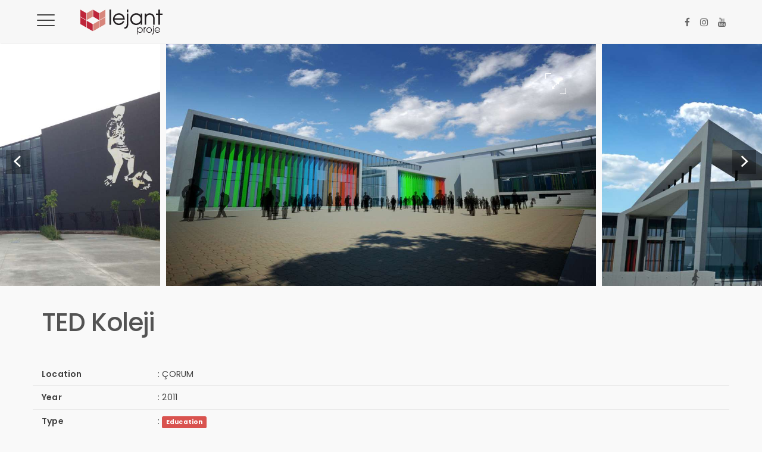

--- FILE ---
content_type: text/html; charset=UTF-8
request_url: https://www.lejant.com/en/ted-koleji/project
body_size: 2799
content:
<!DOCTYPE HTML> <html lang="en"> <head> <title>TED Koleji | Lejant Architecture</title> <meta name="description" content="1"> <meta name="robots" content="index,follow"> <meta name="viewport" content="width=device-width, initial-scale=1"> <meta name="charset" content="utf-8"> <meta name="geo-region" content="TR-06"> <link rel="author" href="http://www.qbicom.com.tr"> <meta name="copyrights" content="Qbicom Digital"> <link rel="canonical" href="https://www.lejant.com/en/ted-koleji/project"> <meta name="X-UA-Compatible" content="IE=edge,chrome=1"> <meta name="google-site-verification" content="BjGWQEp_88EBJWo-sA1ln3GPh1JAngm5hra7lJXAHZM"> <meta name="msvalidate.01" content="70E5C9357029F80B4E5EC001E9CBDF00"> <meta name="yandex-verification" content="9fe82333575e0718"> <link rel="alternate" href="" hreflang="x-default" /> <link rel="alternate" href="" hreflang="en" /> <meta property="og:type" content="website"> <meta property="og:description" content="1"> <meta property="og:title" content="TED Koleji"> <meta property="og:image" content="https://www.lejant.com/assets/media/ted-koleji-01_portfolioImage_resize_600__80.jpg"> <meta property="og:url" content="https://www.lejant.com/en/ted-koleji/project"> <meta name="twitter:card" content="summary"> <meta name="twitter:site" content="@Username"> <meta name="twitter:title" content="TED Koleji"> <meta name="twitter:description" content="1"> <meta id="token" name="token" content="jvxJpRih38Ppu97VtUoW91gcVcXolRAw2JPAbWFu" /> <!-- Favicons --> <link rel="shortcut icon" href="https://www.lejant.com/themes/architect/images/favicon.png"> <link rel="apple-touch-icon" href="https://www.lejant.com/themes/architect/images/apple-touch-icon.png"> <link rel="apple-touch-icon" sizes="72x72" href="https://www.lejant.com/themes/architect/images/apple-touch-icon-72x72.png"> <link rel="apple-touch-icon" sizes="114x114" href="https://www.lejant.com/themes/architect/images/apple-touch-icon-114x114.png"> <!-- Styles --> <link media="all" type="text/css" rel="stylesheet" href="https://www.lejant.com/themes/architect/vendor/revolution/css/settings.css"> <link media="all" type="text/css" rel="stylesheet" href="https://www.lejant.com/themes/architect/vendor/revolution/css/navigation.css"> <link rel="stylesheet" type="text/css" href="https://www.lejant.com/themes/architect/vendor/jssocials/dist/jssocials.css" /> <link rel="stylesheet" type="text/css" href="https://www.lejant.com/themes/architect/vendor/jssocials/dist/jssocials-theme-plain.css" /> <link rel="stylesheet" type="text/css" href="https://www.lejant.com/themes/architect/vendor/lightgallery/dist/css/lightgallery.min.css" /> <link rel="stylesheet" type="text/css" href="https://www.lejant.com/themes/architect/vendor/owl.carousel/dist/assets/owl.carousel.min.css" /> <link media="all" type="text/css" rel="stylesheet" href="https://www.lejant.com/themes/architect/css/style.css?v=40"> </head> <body> <div class=""> <div class="wrapper"> <div class="click-capture"></div> <div class="menu"> <div class="menu-header"> <a class="brand" href="https://www.lejant.com/en"> <img alt="Lejant Architecture" src="https://www.lejant.com/themes/architect/images/logo/logo-dark.svg"> </a> <span class="close-menu icon-cross2"></span> </div> <ul class="menu-list right-boxed"> <li><a href="https://www.lejant.com/en/about-us" target="_self"> About Us</a></li> <li class=""> <a href="https://www.lejant.com/en/projects"> Projects </a> <ul class="dropdown"> <li><a href="https://www.lejant.com/en/projects" > All</a></li> <li><a href="https://www.lejant.com/en/mixed-use/project-category" > MIXED-USE</a></li> <li><a href="https://www.lejant.com/en/residential/project-category" > Residential</a></li> <li><a href="https://www.lejant.com/en/trade/project-category" > Trade</a></li> <li><a href="https://www.lejant.com/en/office/project-category" > Office</a></li> <li><a href="https://www.lejant.com/en/tourism/project-category" > Tourism</a></li> <li><a href="https://www.lejant.com/en/education/project-category" > Education</a></li> <li><a href="https://www.lejant.com/en/health/project-category" > Health</a></li> <li><a href="https://www.lejant.com/en/industry/project-category" > Industry</a></li> <li><a href="https://www.lejant.com/en/interior-architecture/project-category" > Interior Architecture</a></li> </ul> </li> <li><a href="https://www.lejant.com/en/team" target="_self"> Team</a></li> <li><a href="https://www.lejant.com/en/contact" target="_self" class=""> Contact</a></li> </ul> <div class="menu-footer right-boxed"> <div class="menu-lang m-bot-20"> <a hreflang="tr" href="https://www.lejant.com/tr" class=""> TR </a> <a hreflang="en" href="https://www.lejant.com/en" class="active"> EN </a> </div> <div class="social-list"> <a target="_blank" href="https://www.facebook.com/lejantproje"><i class="fa fa-facebook"></i></a><a target="_blank" href="https://www.instagram.com/lejantproje"><i class="fa fa-instagram"></i></a><a target="_blank" href="https://www.youtube.com/channel/UCilrXJyOtqZbYJAysc6arqg"><i class="fa fa-youtube"></i></a> </div> <div class="copy">Lejant Architecture © 2017. All rights reserved.</div> </div> </div> <header id="navbar" class="navbar boxed js-navbar navbar-fixed-top border"> <button type="button" class="navbar-toggle dark" data-toggle="collapse" data-target="#navbar-collapse" aria-expanded="false"> <span class="icon-bar"></span> <span class="icon-bar"></span> <span class="icon-bar"></span> </button> <a class="brand" href="https://www.lejant.com/en"> <img alt="Lejant Architecture" src="https://www.lejant.com/themes/architect/images/logo/logo-dark.svg"> </a> <div class="social-list hidden-xs"> <a target="_blank" href="https://www.facebook.com/lejantproje"><i class="fa fa-facebook"></i></a><a target="_blank" href="https://www.instagram.com/lejantproje"><i class="fa fa-instagram"></i></a><a target="_blank" href="https://www.youtube.com/channel/UCilrXJyOtqZbYJAysc6arqg"><i class="fa fa-youtube"></i></a> </div> <div class="navbar-spacer hidden-sm hidden"></div> </header> <div class="content"> <div class="resize-carousel-holder lightgallery"> <div id="gallery_horizontal" class="owl-carousel owl-theme gallery_horizontal project-details"> <div class="owl-item"> <a class="popup-image slider-zoom" data-src="/assets/media/ted-koleji-01_portfolioImage_resize__720_60.jpg" data-sub-html="TED Koleji"><i class="fa fa-expand"></i></a> <img class="owl-lazy" data-src="/assets/media/ted-koleji-01_portfolioImage_resize__720_60.jpg" alt="TED Koleji 1"/> </div> <div class="owl-item"> <a class="popup-image slider-zoom" data-src="/assets/media/ted-koleji-02_portfolioImage_resize__720_60.jpg" data-sub-html="TED Koleji"><i class="fa fa-expand"></i></a> <img class="owl-lazy" data-src="/assets/media/ted-koleji-02_portfolioImage_resize__720_60.jpg" alt="TED Koleji 2"/> </div> <div class="owl-item"> <a class="popup-image slider-zoom" data-src="/assets/media/ted-koleji-04_portfolioImage_resize__720_60.jpg" data-sub-html="TED Koleji"><i class="fa fa-expand"></i></a> <img class="owl-lazy" data-src="/assets/media/ted-koleji-04_portfolioImage_resize__720_60.jpg" alt="TED Koleji 3"/> </div> <div class="owl-item"> <a class="popup-image slider-zoom" data-src="/assets/media/ted-koleji-03_portfolioImage_resize__720_60.jpg" data-sub-html="TED Koleji"><i class="fa fa-expand"></i></a> <img class="owl-lazy" data-src="/assets/media/ted-koleji-03_portfolioImage_resize__720_60.jpg" alt="TED Koleji 4"/> </div> <div class="owl-item"> <a class="popup-image slider-zoom" data-src="/assets/media/ted-koleji-05_portfolioImage_resize__720_60.jpg" data-sub-html="TED Koleji"><i class="fa fa-expand"></i></a> <img class="owl-lazy" data-src="/assets/media/ted-koleji-05_portfolioImage_resize__720_60.jpg" alt="TED Koleji 5"/> </div> <div class="owl-item"> <a class="popup-image slider-zoom" data-src="/assets/media/ted-koleji-06_portfolioImage_resize__720_60.jpg" data-sub-html="TED Koleji"><i class="fa fa-expand"></i></a> <img class="owl-lazy" data-src="/assets/media/ted-koleji-06_portfolioImage_resize__720_60.jpg" alt="TED Koleji 6"/> </div> <div class="owl-item"> <a class="popup-image slider-zoom" data-src="/assets/media/ted-koleji-07_portfolioImage_resize__720_60.jpg" data-sub-html="TED Koleji"><i class="fa fa-expand"></i></a> <img class="owl-lazy" data-src="/assets/media/ted-koleji-07_portfolioImage_resize__720_60.jpg" alt="TED Koleji 7"/> </div> <div class="owl-item"> <a class="popup-image slider-zoom" data-src="/assets/media/ted-koleji-08_portfolioImage_resize__720_60.jpg" data-sub-html="TED Koleji"><i class="fa fa-expand"></i></a> <img class="owl-lazy" data-src="/assets/media/ted-koleji-08_portfolioImage_resize__720_60.jpg" alt="TED Koleji 8"/> </div> <div class="owl-item"> <a class="popup-image slider-zoom" data-src="/assets/media/ted-koleji-09_portfolioImage_resize__720_60.jpg" data-sub-html="TED Koleji"><i class="fa fa-expand"></i></a> <img class="owl-lazy" data-src="/assets/media/ted-koleji-09_portfolioImage_resize__720_60.jpg" alt="TED Koleji 9"/> </div> <div class="owl-item"> <a class="popup-image slider-zoom" data-src="/assets/media/ted-koleji-10_portfolioImage_resize__720_60.jpg" data-sub-html="TED Koleji"><i class="fa fa-expand"></i></a> <img class="owl-lazy" data-src="/assets/media/ted-koleji-10_portfolioImage_resize__720_60.jpg" alt="TED Koleji 10"/> </div> <div class="owl-item"> <a class="popup-image slider-zoom" data-src="/assets/media/ted-koleji-11_portfolioImage_resize__720_60.jpg" data-sub-html="TED Koleji"><i class="fa fa-expand"></i></a> <img class="owl-lazy" data-src="/assets/media/ted-koleji-11_portfolioImage_resize__720_60.jpg" alt="TED Koleji 11"/> </div> <div class="owl-item"> <a class="popup-image slider-zoom" data-src="/assets/media/ted-koleji-13_portfolioImage_resize__720_60.jpg" data-sub-html="TED Koleji"><i class="fa fa-expand"></i></a> <img class="owl-lazy" data-src="/assets/media/ted-koleji-13_portfolioImage_resize__720_60.jpg" alt="TED Koleji 12"/> </div> <div class="owl-item"> <a class="popup-image slider-zoom" data-src="/assets/media/ted-koleji-12_portfolioImage_resize__720_60.jpg" data-sub-html="TED Koleji"><i class="fa fa-expand"></i></a> <img class="owl-lazy" data-src="/assets/media/ted-koleji-12_portfolioImage_resize__720_60.jpg" alt="TED Koleji 13"/> </div> <div class="owl-item"> <a class="popup-image slider-zoom" data-src="/assets/media/ted-koleji-14_portfolioImage_resize__720_60.jpg" data-sub-html="TED Koleji"><i class="fa fa-expand"></i></a> <img class="owl-lazy" data-src="/assets/media/ted-koleji-14_portfolioImage_resize__720_60.jpg" alt="TED Koleji 14"/> </div> <div class="owl-item"> <a class="popup-image slider-zoom" data-src="/assets/media/ted-koleji-15_portfolioImage_resize__720_60.jpg" data-sub-html="TED Koleji"><i class="fa fa-expand"></i></a> <img class="owl-lazy" data-src="/assets/media/ted-koleji-15_portfolioImage_resize__720_60.jpg" alt="TED Koleji 15"/> </div> <div class="owl-item"> <a class="popup-image slider-zoom" data-src="/assets/media/ted-koleji-16_portfolioImage_resize__720_60.jpg" data-sub-html="TED Koleji"><i class="fa fa-expand"></i></a> <img class="owl-lazy" data-src="/assets/media/ted-koleji-16_portfolioImage_resize__720_60.jpg" alt="TED Koleji 16"/> </div> <div class="owl-item"> <a class="popup-image slider-zoom" data-src="/assets/media/ted-koleji-17_portfolioImage_resize__720_60.jpg" data-sub-html="TED Koleji"><i class="fa fa-expand"></i></a> <img class="owl-lazy" data-src="/assets/media/ted-koleji-17_portfolioImage_resize__720_60.jpg" alt="TED Koleji 17"/> </div> <div class="owl-item"> <a class="popup-image slider-zoom" data-src="/assets/media/ted-koleji-18_portfolioImage_resize__720_60.jpg" data-sub-html="TED Koleji"><i class="fa fa-expand"></i></a> <img class="owl-lazy" data-src="/assets/media/ted-koleji-18_portfolioImage_resize__720_60.jpg" alt="TED Koleji 18"/> </div> <div class="owl-item"> <a class="popup-image slider-zoom" data-src="/assets/media/ted-koleji-19_portfolioImage_resize__720_60.jpg" data-sub-html="TED Koleji"><i class="fa fa-expand"></i></a> <img class="owl-lazy" data-src="/assets/media/ted-koleji-19_portfolioImage_resize__720_60.jpg" alt="TED Koleji 19"/> </div> </div> </div> <section class="section section-page"> <div class="container"> <div class="row"> <div class="col-md-12"> <div class="project-detail"> <h1 class="title h-line md-m-bot-50">TED Koleji</h1> <ul class="detail-list"> <li class="row"> <span class="col-md-2 col-xs-12 text-bold">Location</span> <span class="col-md-10 col-xs-12"><span class="hidden-xs">:</span> ÇORUM</span> </li> <li class="row"> <span class="col-md-2 col-xs-12 text-bold">Year</span> <span class="col-md-10 col-xs-12"><span class="hidden-xs">:</span> 2011</span> </li> <li class="row"> <span class="col-md-2 col-xs-12 text-bold">Type</span> <span class="col-md-10 col-xs-12"><span class="hidden-xs">:</span> <a class="label label-danger" href="https://www.lejant.com/en/education/project-category">Education</a> </span> </li> <li class="row"> <span class="col-md-2 col-xs-12 text-bold">Area </span> <span class="col-md-10 col-xs-12"><span class="hidden-xs">:</span> 21.880 m²</span> </li> <li class="row"> <span class="col-md-2 col-xs-12 text-bold">Description </span> <span class="col-md-10 col-xs-12"><span class="hidden-xs">:</span> ARCHITECTURAL PROJECT-INTERIOR DESIGN</span> </li> <li class="row"> <span class="col-md-2 col-xs-12 text-bold">Client </span> <span class="col-md-10 col-xs-12"><span class="hidden-xs">:</span> ÖZEL DESA EĞİTİM DAN. LTD. ŞTİ</span> </li> </ul> <div class="detail-meta m-top-20"> <span class="hidden-xs text-bold pull-left m-top-10 m-rgt-10">Share </span> <div class="pull-left"> <div id="share" class="plain"></div> </div> </div> <div class="detail-buttons m-top-30"> <div class="previous-post-link pull-left m-rgt-10"> <a class="btn btn-bordered" href="https://www.lejant.com/en/galen-grup/project"><i class="fa fa-angle-left font-20"></i></a> </div> <div class="next-post-link pull-left"> <a class="btn btn-bordered" href="https://www.lejant.com/en/galen-grup/project"><i class="fa fa-angle-right font-20"></i></a> </div> </div> <div class="detail-tags"> </div> </div> </div> </div> </div> </section> </div> <footer id="footer" class="footer p-top-bot-50 boxed"> <div class="footer-flex"> <div class="flex-item"> <a class="footer-brand" href="https://www.lejant.com/en"> <img alt="Lejant Architecture" src="https://www.lejant.com/themes/architect/images/logo/logo-dark.svg"> </a> <div class="social-list m-top-20"> <a target="_blank" href="https://www.facebook.com/lejantproje"><i class="fa fa-facebook"></i></a><a target="_blank" href="https://www.instagram.com/lejantproje"><i class="fa fa-instagram"></i></a><a target="_blank" href="https://www.youtube.com/channel/UCilrXJyOtqZbYJAysc6arqg"><i class="fa fa-youtube"></i></a></div> <div class="copyrights p-top-30" style="color: grey;">Lejant Architecture © 2017. All rights reserved.</div> </div> <div class="flex-item"> <ul> <li><a href="https://www.lejant.com/en/about-us" target="_self" class=""> About Us</a></li> <li><a href="https://www.lejant.com/en/team" target="_self"> Team</a></li> <li><a href="https://www.lejant.com/en/projects" target="_self"> Projects</a></li> </ul> </div> <div class="flex-item"> <ul> <li><a href="https://www.lejant.com/en/career" target="_self"> Career</a></li> <li><a href="https://www.lejant.com/en/contact" target="_self"> Contact</a></li> </ul> </div> <div class="flex-item"> <ul> <li><a href="https://www.lejant.com/en/residential-office/project-category" target="_self"> Residential-Office</a></li> <li><a href="https://www.lejant.com/en/house/project-category" target="_self"> House</a></li> <li><a href="https://www.lejant.com/en/industry/project-category" target="_self"> Industry</a></li> </ul> </div> <div class="flex-item"> <ul> <li><a href="https://www.lejant.com/en/tourism/project-category" target="_self"> Tourism</a></li> <li><a href="https://www.lejant.com/en/interior-architecture/project-category" target="_self"> Interior Architecture</a></li> <li><a href="https://www.lejant.com/en/trade/project-category" target="_self"> Trade</a></li> </ul> </div> <div class="flex-item"> <ul> <li><a href="https://www.lejant.com/en/health/project-category" target="_self"> Health</a></li> <li><a href="https://www.lejant.com/en/education/project-category" target="_self"> Education</a></li> </ul> </div> <div class="flex-item"> <ul class="lang"> <li class=""> <a hreflang="tr" href="https://www.lejant.com/tr" class=""> TR </a> </li> <li class="active"> <a hreflang="en" href="https://www.lejant.com/en" class="active"> EN </a> </li> </ul> </div> </div> </footer> <a class="bt-top" href="#top"><i class="fa fa-angle-up"></i></a> </div> </div> <!-- jQuery --> <script src="https://www.lejant.com/themes/architect/js/jquery.min.js"></script> <script src="https://www.lejant.com/themes/architect/js/bootstrap.min.js"></script> <script src="https://www.lejant.com/themes/architect/js/smooth-scroll.js"></script> <script src="https://www.lejant.com/themes/architect/vendor/jssocials/dist/jssocials.min.js"></script> <script src="https://www.lejant.com/themes/architect/vendor/lightgallery/dist/js/lightgallery.min.js"></script> <script src="https://www.lejant.com/themes/architect/vendor/owl.carousel/dist/owl.carousel.min.js"></script> <!-- Scripts --> <script src="https://www.lejant.com/themes/architect/js/scripts-min.js?v=50"></script> <style> .download-btn { padding: 5px 7px 5px 9px; border-radius: 20px; } </style> <script>
    $(document).ready(function () {
        $("#share").jsSocials({
            shareIn: "popup",
            showLabel: false,
            showCount: "inside",
            shares: ["twitter", "facebook", "googleplus", "linkedin", "pinterest", "stumbleupon", "whatsapp"]
        });
    });
</script> <script type="text/javascript"> WebFontConfig = {
        google: {
            families: [
                'Playfair Display:400,400i,500,600,700:latin-ext',
                'Poppins:300,400,500,600,700:latin-ext'
            ]
        }
    };
    (function () {
        var wf = document.createElement('script');
        wf.src = 'https://ajax.googleapis.com/ajax/libs/webfont/1.5.18/webfont.js';
        wf.type = 'text/javascript';
        wf.async = 'true';
        var s = document.getElementsByTagName('script')[0];
        s.parentNode.insertBefore(wf, s);
    })();
</script> <script>
    (function(i,s,o,g,r,a,m){i['GoogleAnalyticsObject']=r;i[r]=i[r]||function(){
    (i[r].q=i[r].q||[]).push(arguments)},i[r].l=1*new Date();a=s.createElement(o),
    m=s.getElementsByTagName(o)[0];a.async=1;a.src=g;m.parentNode.insertBefore(a,m)
    })(window,document,'script','https://www.google-analytics.com/analytics.js','ga');

    ga('create', 'UA-98121507-6', 'auto');
    ga('send', 'pageview');
</script> </body> </html> 

--- FILE ---
content_type: text/css
request_url: https://www.lejant.com/themes/architect/css/style.css?v=40
body_size: 21485
content:
@import url("bootstrap.css");@import url("animsition.css");@import url("font-awesome.min.css");@import url("ionicons.min.css");@import url("linearicons.css");@import url("animate.css");@import url("magnific-popup.css");@import url("jquery.fullPage.css");@import url("jquery.pagepiling.css");@import url("owl.carousel.css");@import url("layers.css");.effect1{-webkit-box-shadow:0 0 10px rgba(0,0,0,0.25);-moz-box-shadow:0 0 10px rgba(0,0,0,0.25);box-shadow:0 0 10px rgba(0,0,0,0.25)}html{font-size:12px;-webkit-font-smoothing:antialiased}body{font-family:'Poppins', sans-serif;font-size:1rem;font-weight:400;letter-spacing:.015em;line-height:1.5rem;color:#404040;background-color:#f9f9f9;-webkit-overflow-scrolling:touch}::-webkit-scrollbar{width:8px;height:8px}::-webkit-scrollbar-thumb{cursor:pointer;background:#bfbfbf}::selection{background-color:#bfbfbf;color:#fff}-webkit-::selection{background-color:#bfbfbf;color:#fff}::-moz-selection{background-color:gray;color:#fff}@font-face{font-family:'Poppins';src:url("../fonts/poppins-regular-webfont.woff2") format("woff2"),url("../fonts/poppins-regular-webfont.woff") format("woff");font-weight:400;font-style:normal}h1,.h1{font-size:3rem;line-height:1.2;font-weight:500;color:#535353;letter-spacing:-0.025em;margin:0.5em 0}h2,.h2{font-weight:500;font-size:2.2rem;line-height:1.166;color:#535353;letter-spacing:-0.020em;margin:0.4em 0}h3,.h3{font-weight:500;font-size:2rem;line-height:1.2;letter-spacing:-0.020em;color:#535353;margin:0.3em 0}h4,.h4{font-weight:500;font-size:1.5rem;line-height:1.25;letter-spacing:-0.020em;color:#535353;margin:0.2em 0}h5,.h5{font-weight:500;font-size:1.25rem;line-height:1.1;letter-spacing:-0.020em;color:#000;margin:0.1em 0}h6,.h6{font-weight:500;font-size:1.15rem;line-height:1.3333;letter-spacing:-0.020rem;color:#000}h1 a,.h1 a,h2 a,.h2 a,h3 a,.h3 a,h4 a,.h4 a,h5 a,.h5 a,h6 a,.h6 a{color:inherit}h1 a:hover,h1 .projects .project-item a:hover h3,.projects .project-item a:hover h1 h3,.h1 a:hover,.h1 .projects .project-item a:hover h3,.projects .project-item a:hover .h1 h3,h2 a:hover,h2 .projects .project-item a:hover h3,.projects .project-item a:hover h2 h3,.h2 a:hover,.h2 .projects .project-item a:hover h3,.projects .project-item a:hover .h2 h3,h3 a:hover,h3 .projects .project-item a:hover h3,.projects .project-item a:hover h3 h3,.h3 a:hover,.h3 .projects .project-item a:hover h3,.projects .project-item a:hover .h3 h3,h4 a:hover,h4 .projects .project-item a:hover h3,.projects .project-item a:hover h4 h3,.h4 a:hover,.h4 .projects .project-item a:hover h3,.projects .project-item a:hover .h4 h3,h5 a:hover,h5 .projects .project-item a:hover h3,.projects .project-item a:hover h5 h3,.h5 a:hover,.h5 .projects .project-item a:hover h3,.projects .project-item a:hover .h5 h3,h6 a:hover,h6 .projects .project-item a:hover h3,.projects .project-item a:hover h6 h3,.h6 a:hover,.h6 .projects .project-item a:hover h3,.projects .project-item a:hover .h6 h3{text-decoration:none}strong{font-weight:600}p,blockquote{margin-bottom:1rem}blockquote{font-family:'Playfair Display', serif;font-size:1.714rem;letter-spacing:0.025em;line-height:1.5;padding:0;width:80%;padding-left:6.8rem;border-left:0.3rem solid #BF263A;margin-top:5rem;color:#000}cite{display:block;color:#000;font-weight:600;letter-spacing:0;font-style:normal}.blockquote-cite{font-size:1rem;color:#999999;letter-spacing:0.05em;padding-left:7.1rem;margin-bottom:5rem}.blockquote-cite cite{font-size:1.14rem}a{color:#404040;-webkit-transition:color .3s ease-out;-o-transition:color .3s ease-out;transition:color .3s ease-out}a:hover,.projects .project-item a:hover h3,a:focus{color:#BF263A;outline:none}a:focus{text-decoration:none}input[type='text'],input[type='address'],input[type='url'],input[type='password'],input[type='email'],input[type="search"],input[type="tel"],textarea{display:inline-block;width:100%;font-size:1rem;color:#3d3d3d;background-color:#fff;border:1px solid #d1d1d1;border-radius:0;padding:0.2rem 1rem 0;height:3em;-webkit-box-shadow:none;box-shadow:none;-webkit-appearance:none;-webkit-transition:all .15s;-o-transition:all .15s;transition:all .15s}select.form-control{border-radius:0;padding:0.2rem 1rem 0;height:3em}textarea{padding-top:0.8rem;height:10rem;resize:none;-webkit-transition:all .3s;-o-transition:all .3s;transition:all .3s}input[type='text']:focus,input[type='address']:focus,input[type='url']:focus,input[type='password']:focus,input[type='email']:focus,input[type="search"]:focus,input[type="tel"]:focus,textarea:focus{border-color:#BF263A;outline:0}input.input-gray,textarea.input-gray{background:#f6f6f6}input.input-gray:focus,textarea.input-gray:focus{background:#fff}input::-moz-placeholder{color:#999999;opacity:1}input:-ms-input-placeholder{color:#999}input::-webkit-input-placeholder{color:#999}textarea::-moz-placeholder{color:#999;opacity:1}textarea:-ms-input-placeholder{color:#999}textarea::-webkit-input-placeholder{color:#999}.form-group{margin-bottom:30px}input.error{border-color:#BF263A}.mc-label,label.error{font-size:0.83em;font-weight:400;margin:0.7em 0 0 0;color:#747474}.btn{color:#fff;letter-spacing:0.025em;font-size:.85rem;display:inline-block;border:0;border-radius:0;padding:0.8em 2em 0.8em;background-color:#404040;text-decoration:none;-webkit-transition:all 0.3s ease-out !important;transition:all 0.3s ease-out !important}.btn .btn-block{display:block}.btn.btn-bordered{background-color:transparent;color:#404040;border:1px solid #e6e6e6}.btn.btn-bordered:hover{background-color:transparent;color:#BF263A;border-color:#BF263A}.btn:hover,.btn:focus{background-color:#BF263A;color:#fff;-webkit-box-shadow:none;box-shadow:none;outline:none !important}.btn-upper{font-weight:600;text-transform:uppercase}.btn-yellow{background:#BF263A;color:#000}.btn-yellow:hover,.btn-yellow:focus{background:#000}.list-group-horizontal .list-group-item{display:inline-block}.list-group-horizontal .list-group-item{margin-bottom:0;margin-left:-4px;margin-right:0}.list-group-horizontal .list-group-item:first-child{border-top-right-radius:0;border-bottom-left-radius:4px}.list-group-horizontal .list-group-item:last-child{border-top-right-radius:4px;border-bottom-left-radius:0}.bordered{border:1px solid #BF263A !important}.icon{display:inline-block}.icon-medium{font-size:4.2rem}.link-arrow{display:inline-block;color:#000;line-height:1 !important;font-weight:600}.link-arrow-2{display:inline-block;font-size:1.14rem;color:#999999;font-weight:400}.link-arrow .icon,.link-arrow-2 .icon{position:relative;margin-left:0.7rem;font-size:2.1em;vertical-align:middle;-webkit-transition:transform 0.3s;-o-transition:transform 0.3s;transition:transform 0.3s}.link-arrow .icon{top:0.1rem}.link-arrow .ion-ios-arrow-right{font-size:1.5em}.link-arrow-2 .ion-ios-arrow-right{font-size:1.5em}.link-arrow:hover,.link-arrow-2:hover{color:#BF263A;text-decoration:none}.link-arrow:hover .icon,.link-arrow-2:hover .icon{-webkit-transform:translateX(0.5rem);-o-transform:translateX(0.5rem);transform:translateX(0.5rem)}.animsition{position:absolute;z-index:100;left:0;width:100%;top:0;height:100%}.preloader{position:fixed;overflow:hidden;z-index:100;left:0;top:0;width:100%;height:100%;background:#fff;color:#4b4b4b;text-align:center}.spinner{position:absolute;top:50%;left:50%;width:50px;height:50px;-webkit-transform:translate(-50%, -50%);-moz-transform:translate(-50%, -50%);-ms-transform:translate(-50%, -50%);-o-transform:translate(-50%, -50%);transform:translate(-50%, -50%)}.double-bounce1,.double-bounce2{width:100%;height:100%;border-radius:50%;background-color:#BF263A;opacity:0.6;position:absolute;top:0;left:0;-webkit-animation:sk-bounce 2.0s infinite ease-in-out;animation:sk-bounce 2.0s infinite ease-in-out}.double-bounce2{-webkit-animation-delay:-1.0s;animation-delay:-1.0s}@-webkit-keyframes sk-bounce{0%,100%{-webkit-transform:scale(0)}50%{-webkit-transform:scale(1)}}@keyframes sk-bounce{0%,100%{transform:scale(0);-webkit-transform:scale(0)}50%{transform:scale(1);-webkit-transform:scale(1)}}.text-dark{color:#000}.text-muted{color:#666}.text-white{color:#fff !important}.dt-color{color:#BF263A}.text-primary{color:#BF263A}.text-bold{font-weight:600}.masked{position:relative}.masked:before{content:'';position:absolute;left:0;top:0;width:100%;height:100%;background:#000;opacity:0.1}.pt-0{padding-top:0 !important}.pb-0{padding-bottom:0 !important}.rel-1{position:relative;z-index:1}.overflow-hidden{overflow:hidden}.effect{-webkit-transition:all .5s;-moz-transition:all .5s;-ms-transition:all .5s;-o-transition:all .5s;transition:all .5s}.effect.effect-gray{filter:grayscale(100%)}.effect.effect-gray:hover{filter:grayscale(0) contrast(110%)}.effect.effect-size{transform:scale(1)}.effect.effect-size:hover{transform:scale(1.05)}.border{border-style:solid;border-width:1px}.border.default{border-color:#BF263A}.border.light-gray{border-color:#e6e6e6}@media screen and (min-width: 768px){.font-0{font-size:0px !important}.font-1{font-size:1px !important}.font-2{font-size:2px !important}.font-3{font-size:3px !important}.font-4{font-size:4px !important}.font-5{font-size:5px !important}.font-6{font-size:6px !important}.font-7{font-size:7px !important}.font-8{font-size:8px !important}.font-9{font-size:9px !important}.font-10{font-size:10px !important}.font-11{font-size:11px !important}.font-12{font-size:12px !important}.font-13{font-size:13px !important}.font-14{font-size:14px !important}.font-15{font-size:15px !important}.font-16{font-size:16px !important}.font-17{font-size:17px !important}.font-18{font-size:18px !important}.font-19{font-size:19px !important}.font-20{font-size:20px !important}.font-21{font-size:21px !important}.font-22{font-size:22px !important}.font-23{font-size:23px !important}.font-24{font-size:24px !important}.font-25{font-size:25px !important}.font-26{font-size:26px !important}.font-27{font-size:27px !important}.font-28{font-size:28px !important}.font-29{font-size:29px !important}.font-30{font-size:30px !important}.font-31{font-size:31px !important}.font-32{font-size:32px !important}.font-33{font-size:33px !important}.font-34{font-size:34px !important}.font-35{font-size:35px !important}.font-36{font-size:36px !important}.font-37{font-size:37px !important}.font-38{font-size:38px !important}.font-39{font-size:39px !important}.font-40{font-size:40px !important}.font-41{font-size:41px !important}.font-42{font-size:42px !important}.font-43{font-size:43px !important}.font-44{font-size:44px !important}.font-45{font-size:45px !important}.font-46{font-size:46px !important}.font-47{font-size:47px !important}.font-48{font-size:48px !important}.font-49{font-size:49px !important}.font-50{font-size:50px !important}.font-51{font-size:51px !important}.font-52{font-size:52px !important}.font-53{font-size:53px !important}.font-54{font-size:54px !important}.font-55{font-size:55px !important}.font-56{font-size:56px !important}.font-57{font-size:57px !important}.font-58{font-size:58px !important}.font-59{font-size:59px !important}.font-60{font-size:60px !important}.font-61{font-size:61px !important}.font-62{font-size:62px !important}.font-63{font-size:63px !important}.font-64{font-size:64px !important}.font-65{font-size:65px !important}.font-66{font-size:66px !important}.font-67{font-size:67px !important}.font-68{font-size:68px !important}.font-69{font-size:69px !important}.font-70{font-size:70px !important}.font-71{font-size:71px !important}.font-72{font-size:72px !important}.font-73{font-size:73px !important}.font-74{font-size:74px !important}.font-75{font-size:75px !important}.font-76{font-size:76px !important}.font-77{font-size:77px !important}.font-78{font-size:78px !important}.font-79{font-size:79px !important}.font-80{font-size:80px !important}.font-81{font-size:81px !important}.font-82{font-size:82px !important}.font-83{font-size:83px !important}.font-84{font-size:84px !important}.font-85{font-size:85px !important}.font-86{font-size:86px !important}.font-87{font-size:87px !important}.font-88{font-size:88px !important}.font-89{font-size:89px !important}.font-90{font-size:90px !important}.font-91{font-size:91px !important}.font-92{font-size:92px !important}.font-93{font-size:93px !important}.font-94{font-size:94px !important}.font-95{font-size:95px !important}.font-96{font-size:96px !important}.font-97{font-size:97px !important}.font-98{font-size:98px !important}.font-99{font-size:99px !important}.font-100{font-size:100px !important}}@media screen and (max-width: 767px){.font-30{font-size:25px}h1,.font-35,.font-40{font-size:30px}.font-0{font-size:0px !important}.font-1{font-size:1px !important}.font-2{font-size:2px !important}.font-3{font-size:3px !important}.font-4{font-size:4px !important}.font-5{font-size:5px !important}.font-6{font-size:6px !important}.font-7{font-size:7px !important}.font-8{font-size:8px !important}.font-9{font-size:9px !important}.font-10{font-size:10px !important}.font-11{font-size:9px !important}.font-12{font-size:10px !important}.font-13{font-size:11px !important}.font-14{font-size:12px !important}.font-15{font-size:13px !important}.font-16{font-size:14px !important}.font-17{font-size:15px !important}.font-18{font-size:16px !important}.font-19{font-size:17px !important}.font-20{font-size:18px !important}.font-21{font-size:19px !important}.font-22{font-size:20px !important}.font-23{font-size:21px !important}.font-24{font-size:22px !important}.font-25{font-size:23px !important}.font-26{font-size:24px !important}.font-27{font-size:25px !important}.font-28{font-size:26px !important}.font-29{font-size:27px !important}.font-30{font-size:28px !important}.font-31{font-size:29px !important}.font-32{font-size:30px !important}.font-33{font-size:31px !important}.font-34{font-size:32px !important}.font-35{font-size:33px !important}.font-36{font-size:34px !important}.font-37{font-size:35px !important}.font-38{font-size:36px !important}.font-39{font-size:37px !important}.font-40{font-size:38px !important}.font-41{font-size:39px !important}.font-42{font-size:40px !important}.font-43{font-size:41px !important}.font-44{font-size:42px !important}.font-45{font-size:43px !important}.font-46{font-size:44px !important}.font-47{font-size:45px !important}.font-48{font-size:46px !important}.font-49{font-size:47px !important}.font-50{font-size:48px !important}.font-51{font-size:49px !important}.font-52{font-size:50px !important}.font-53{font-size:51px !important}.font-54{font-size:52px !important}.font-55{font-size:53px !important}.font-56{font-size:54px !important}.font-57{font-size:55px !important}.font-58{font-size:56px !important}.font-59{font-size:57px !important}.font-60{font-size:58px !important}.font-61{font-size:59px !important}.font-62{font-size:60px !important}.font-63{font-size:61px !important}.font-64{font-size:62px !important}.font-65{font-size:63px !important}.font-66{font-size:64px !important}.font-67{font-size:65px !important}.font-68{font-size:66px !important}.font-69{font-size:67px !important}.font-70{font-size:68px !important}.font-71{font-size:69px !important}.font-72{font-size:70px !important}.font-73{font-size:71px !important}.font-74{font-size:72px !important}.font-75{font-size:73px !important}.font-76{font-size:74px !important}.font-77{font-size:75px !important}.font-78{font-size:76px !important}.font-79{font-size:77px !important}.font-80{font-size:78px !important}.font-81{font-size:79px !important}.font-82{font-size:80px !important}.font-83{font-size:81px !important}.font-84{font-size:82px !important}.font-85{font-size:83px !important}.font-86{font-size:84px !important}.font-87{font-size:85px !important}.font-88{font-size:86px !important}.font-89{font-size:87px !important}.font-90{font-size:88px !important}.font-91{font-size:89px !important}.font-92{font-size:90px !important}.font-93{font-size:91px !important}.font-94{font-size:92px !important}.font-95{font-size:93px !important}.font-96{font-size:94px !important}.font-97{font-size:95px !important}.font-98{font-size:96px !important}.font-99{font-size:97px !important}.font-100{font-size:98px !important}}.threed-text{text-shadow:0px 1px 0px #999, 0px 2px 0px #888, 0px 3px 0px #777, 0px 4px 0px #666, 0px 5px 0px #555, 0px 6px 0px #444, 0px 7px 0px #333, 0px 8px 7px #001135}.no-margin{margin:0 !important}.no-gutter>[class*='col-']{padding-right:0;padding-left:0}.no-padding{padding:0 !important}.section-padding{padding:20px 0}.section-padding-0{padding:0px 0 !important}.effect-0{-webkit-box-shadow:0 0 10px rgba(0,0,0,0.25);-moz-box-shadow:0 0 10px rgba(0,0,0,0.25);box-shadow:0 0 10px rgba(0,0,0,0.25)}.m-top-0{margin-top:0px !important}.m-bot-0{margin-bottom:0px !important}.m-rgt-0{margin-right:0px !important}.m-lft-0{margin-left:0px !important}.p-top-0{padding-top:0px !important}.p-bot-0{padding-bottom:0px !important}.p-rgt-0{padding-right:0px !important}.p-lft-0{padding-left:0px !important}.p-top-bot-0{padding-top:0px !important;padding-bottom:0px !important}.p-lft-rgt-0{padding-left:0px !important;padding-right:0px !important}.padding-0{padding:0px !important}.margin-0{margin:0px !important}@media screen and (min-width: 979px){.md-section-padding-0{padding:0px 0 !important}.md-m-top-0{margin-top:0px !important}.md-m-bot-0{margin-bottom:0px !important}.md-m-rgt-0{margin-right:0px !important}.md-m-lft-0{margin-left:0px !important}.md-p-top-0{padding-top:0px !important}.md-p-bot-0{padding-bottom:0px !important}.md-p-rgt-0{padding-right:0px !important}.md-p-lft-0{padding-left:0px !important}.md-p-top-bot-0{padding-top:0px !important;padding-bottom:0px !important}.md-m-top-bot-0{margin-top:0px !important;margin-bottom:0px !important}.md-p-lft-rgt-0{padding-left:0px !important;padding-right:0px !important}.md-padding-0{padding:0px !important}.md-margin-0{margin:0px !important}}@media screen and (max-width: 768px){.xs-section-padding-0{padding:0px 0 !important}.xs-m-top-0{margin-top:0px !important}.xs-m-bot-0{margin-bottom:0px !important}.xs-m-rgt-0{margin-right:0px !important}.xs-m-lft-0{margin-left:0px !important}.xs-p-top-0{padding-top:0px !important}.xs-p-bot-0{padding-bottom:0px !important}.xs-p-rgt-0{padding-right:0px !important}.xs-p-lft-0{padding-left:0px !important}.xs-p-top-bot-0{padding-top:0px !important;padding-bottom:0px !important}.xs-p-lft-rgt-0{padding-left:0px !important;padding-right:0px !important}.xs-padding-0{padding:0px !important}.xs-margin-0{margin:0px !important}}.section-padding-5{padding:5px 0 !important}.effect-5{-webkit-box-shadow:0 0 10px rgba(0,0,0,0.25);-moz-box-shadow:0 0 10px rgba(0,0,0,0.25);box-shadow:0 0 10px rgba(0,0,0,0.25)}.m-top-5{margin-top:5px !important}.m-bot-5{margin-bottom:5px !important}.m-rgt-5{margin-right:5px !important}.m-lft-5{margin-left:5px !important}.p-top-5{padding-top:5px !important}.p-bot-5{padding-bottom:5px !important}.p-rgt-5{padding-right:5px !important}.p-lft-5{padding-left:5px !important}.p-top-bot-5{padding-top:5px !important;padding-bottom:5px !important}.p-lft-rgt-5{padding-left:5px !important;padding-right:5px !important}.padding-5{padding:5px !important}.margin-5{margin:5px !important}@media screen and (min-width: 979px){.md-section-padding-5{padding:5px 0 !important}.md-m-top-5{margin-top:5px !important}.md-m-bot-5{margin-bottom:5px !important}.md-m-rgt-5{margin-right:5px !important}.md-m-lft-5{margin-left:5px !important}.md-p-top-5{padding-top:5px !important}.md-p-bot-5{padding-bottom:5px !important}.md-p-rgt-5{padding-right:5px !important}.md-p-lft-5{padding-left:5px !important}.md-p-top-bot-5{padding-top:5px !important;padding-bottom:5px !important}.md-m-top-bot-5{margin-top:5px !important;margin-bottom:5px !important}.md-p-lft-rgt-5{padding-left:5px !important;padding-right:5px !important}.md-padding-5{padding:5px !important}.md-margin-5{margin:5px !important}}@media screen and (max-width: 768px){.xs-section-padding-5{padding:5px 0 !important}.xs-m-top-5{margin-top:5px !important}.xs-m-bot-5{margin-bottom:5px !important}.xs-m-rgt-5{margin-right:5px !important}.xs-m-lft-5{margin-left:5px !important}.xs-p-top-5{padding-top:5px !important}.xs-p-bot-5{padding-bottom:5px !important}.xs-p-rgt-5{padding-right:5px !important}.xs-p-lft-5{padding-left:5px !important}.xs-p-top-bot-5{padding-top:5px !important;padding-bottom:5px !important}.xs-p-lft-rgt-5{padding-left:5px !important;padding-right:5px !important}.xs-padding-5{padding:5px !important}.xs-margin-5{margin:5px !important}}.section-padding-10{padding:10px 0 !important}.effect-10{-webkit-box-shadow:0 0 10px rgba(0,0,0,0.25);-moz-box-shadow:0 0 10px rgba(0,0,0,0.25);box-shadow:0 0 10px rgba(0,0,0,0.25)}.m-top-10{margin-top:10px !important}.m-bot-10{margin-bottom:10px !important}.m-rgt-10{margin-right:10px !important}.m-lft-10{margin-left:10px !important}.p-top-10{padding-top:10px !important}.p-bot-10{padding-bottom:10px !important}.p-rgt-10{padding-right:10px !important}.p-lft-10{padding-left:10px !important}.p-top-bot-10{padding-top:10px !important;padding-bottom:10px !important}.p-lft-rgt-10{padding-left:10px !important;padding-right:10px !important}.padding-10{padding:10px !important}.margin-10{margin:10px !important}@media screen and (min-width: 979px){.md-section-padding-10{padding:10px 0 !important}.md-m-top-10{margin-top:10px !important}.md-m-bot-10{margin-bottom:10px !important}.md-m-rgt-10{margin-right:10px !important}.md-m-lft-10{margin-left:10px !important}.md-p-top-10{padding-top:10px !important}.md-p-bot-10{padding-bottom:10px !important}.md-p-rgt-10{padding-right:10px !important}.md-p-lft-10{padding-left:10px !important}.md-p-top-bot-10{padding-top:10px !important;padding-bottom:10px !important}.md-m-top-bot-10{margin-top:10px !important;margin-bottom:10px !important}.md-p-lft-rgt-10{padding-left:10px !important;padding-right:10px !important}.md-padding-10{padding:10px !important}.md-margin-10{margin:10px !important}}@media screen and (max-width: 768px){.xs-section-padding-10{padding:10px 0 !important}.xs-m-top-10{margin-top:10px !important}.xs-m-bot-10{margin-bottom:10px !important}.xs-m-rgt-10{margin-right:10px !important}.xs-m-lft-10{margin-left:10px !important}.xs-p-top-10{padding-top:10px !important}.xs-p-bot-10{padding-bottom:10px !important}.xs-p-rgt-10{padding-right:10px !important}.xs-p-lft-10{padding-left:10px !important}.xs-p-top-bot-10{padding-top:10px !important;padding-bottom:10px !important}.xs-p-lft-rgt-10{padding-left:10px !important;padding-right:10px !important}.xs-padding-10{padding:10px !important}.xs-margin-10{margin:10px !important}}.section-padding-15{padding:15px 0 !important}.effect-15{-webkit-box-shadow:0 0 10px rgba(0,0,0,0.25);-moz-box-shadow:0 0 10px rgba(0,0,0,0.25);box-shadow:0 0 10px rgba(0,0,0,0.25)}.m-top-15{margin-top:15px !important}.m-bot-15{margin-bottom:15px !important}.m-rgt-15{margin-right:15px !important}.m-lft-15{margin-left:15px !important}.p-top-15{padding-top:15px !important}.p-bot-15{padding-bottom:15px !important}.p-rgt-15{padding-right:15px !important}.p-lft-15{padding-left:15px !important}.p-top-bot-15{padding-top:15px !important;padding-bottom:15px !important}.p-lft-rgt-15{padding-left:15px !important;padding-right:15px !important}.padding-15{padding:15px !important}.margin-15{margin:15px !important}@media screen and (min-width: 979px){.md-section-padding-15{padding:15px 0 !important}.md-m-top-15{margin-top:15px !important}.md-m-bot-15{margin-bottom:15px !important}.md-m-rgt-15{margin-right:15px !important}.md-m-lft-15{margin-left:15px !important}.md-p-top-15{padding-top:15px !important}.md-p-bot-15{padding-bottom:15px !important}.md-p-rgt-15{padding-right:15px !important}.md-p-lft-15{padding-left:15px !important}.md-p-top-bot-15{padding-top:15px !important;padding-bottom:15px !important}.md-m-top-bot-15{margin-top:15px !important;margin-bottom:15px !important}.md-p-lft-rgt-15{padding-left:15px !important;padding-right:15px !important}.md-padding-15{padding:15px !important}.md-margin-15{margin:15px !important}}@media screen and (max-width: 768px){.xs-section-padding-15{padding:15px 0 !important}.xs-m-top-15{margin-top:15px !important}.xs-m-bot-15{margin-bottom:15px !important}.xs-m-rgt-15{margin-right:15px !important}.xs-m-lft-15{margin-left:15px !important}.xs-p-top-15{padding-top:15px !important}.xs-p-bot-15{padding-bottom:15px !important}.xs-p-rgt-15{padding-right:15px !important}.xs-p-lft-15{padding-left:15px !important}.xs-p-top-bot-15{padding-top:15px !important;padding-bottom:15px !important}.xs-p-lft-rgt-15{padding-left:15px !important;padding-right:15px !important}.xs-padding-15{padding:15px !important}.xs-margin-15{margin:15px !important}}.section-padding-20{padding:20px 0 !important}.effect-20{-webkit-box-shadow:0 0 10px rgba(0,0,0,0.25);-moz-box-shadow:0 0 10px rgba(0,0,0,0.25);box-shadow:0 0 10px rgba(0,0,0,0.25)}.m-top-20{margin-top:20px !important}.m-bot-20{margin-bottom:20px !important}.m-rgt-20{margin-right:20px !important}.m-lft-20{margin-left:20px !important}.p-top-20{padding-top:20px !important}.p-bot-20{padding-bottom:20px !important}.p-rgt-20{padding-right:20px !important}.p-lft-20{padding-left:20px !important}.p-top-bot-20{padding-top:20px !important;padding-bottom:20px !important}.p-lft-rgt-20{padding-left:20px !important;padding-right:20px !important}.padding-20{padding:20px !important}.margin-20{margin:20px !important}@media screen and (min-width: 979px){.md-section-padding-20{padding:20px 0 !important}.md-m-top-20{margin-top:20px !important}.md-m-bot-20{margin-bottom:20px !important}.md-m-rgt-20{margin-right:20px !important}.md-m-lft-20{margin-left:20px !important}.md-p-top-20{padding-top:20px !important}.md-p-bot-20{padding-bottom:20px !important}.md-p-rgt-20{padding-right:20px !important}.md-p-lft-20{padding-left:20px !important}.md-p-top-bot-20{padding-top:20px !important;padding-bottom:20px !important}.md-m-top-bot-20{margin-top:20px !important;margin-bottom:20px !important}.md-p-lft-rgt-20{padding-left:20px !important;padding-right:20px !important}.md-padding-20{padding:20px !important}.md-margin-20{margin:20px !important}}@media screen and (max-width: 768px){.xs-section-padding-20{padding:20px 0 !important}.xs-m-top-20{margin-top:20px !important}.xs-m-bot-20{margin-bottom:20px !important}.xs-m-rgt-20{margin-right:20px !important}.xs-m-lft-20{margin-left:20px !important}.xs-p-top-20{padding-top:20px !important}.xs-p-bot-20{padding-bottom:20px !important}.xs-p-rgt-20{padding-right:20px !important}.xs-p-lft-20{padding-left:20px !important}.xs-p-top-bot-20{padding-top:20px !important;padding-bottom:20px !important}.xs-p-lft-rgt-20{padding-left:20px !important;padding-right:20px !important}.xs-padding-20{padding:20px !important}.xs-margin-20{margin:20px !important}}.section-padding-25{padding:25px 0 !important}.effect-25{-webkit-box-shadow:0 0 10px rgba(0,0,0,0.25);-moz-box-shadow:0 0 10px rgba(0,0,0,0.25);box-shadow:0 0 10px rgba(0,0,0,0.25)}.m-top-25{margin-top:25px !important}.m-bot-25{margin-bottom:25px !important}.m-rgt-25{margin-right:25px !important}.m-lft-25{margin-left:25px !important}.p-top-25{padding-top:25px !important}.p-bot-25{padding-bottom:25px !important}.p-rgt-25{padding-right:25px !important}.p-lft-25{padding-left:25px !important}.p-top-bot-25{padding-top:25px !important;padding-bottom:25px !important}.p-lft-rgt-25{padding-left:25px !important;padding-right:25px !important}.padding-25{padding:25px !important}.margin-25{margin:25px !important}@media screen and (min-width: 979px){.md-section-padding-25{padding:25px 0 !important}.md-m-top-25{margin-top:25px !important}.md-m-bot-25{margin-bottom:25px !important}.md-m-rgt-25{margin-right:25px !important}.md-m-lft-25{margin-left:25px !important}.md-p-top-25{padding-top:25px !important}.md-p-bot-25{padding-bottom:25px !important}.md-p-rgt-25{padding-right:25px !important}.md-p-lft-25{padding-left:25px !important}.md-p-top-bot-25{padding-top:25px !important;padding-bottom:25px !important}.md-m-top-bot-25{margin-top:25px !important;margin-bottom:25px !important}.md-p-lft-rgt-25{padding-left:25px !important;padding-right:25px !important}.md-padding-25{padding:25px !important}.md-margin-25{margin:25px !important}}@media screen and (max-width: 768px){.xs-section-padding-25{padding:25px 0 !important}.xs-m-top-25{margin-top:25px !important}.xs-m-bot-25{margin-bottom:25px !important}.xs-m-rgt-25{margin-right:25px !important}.xs-m-lft-25{margin-left:25px !important}.xs-p-top-25{padding-top:25px !important}.xs-p-bot-25{padding-bottom:25px !important}.xs-p-rgt-25{padding-right:25px !important}.xs-p-lft-25{padding-left:25px !important}.xs-p-top-bot-25{padding-top:25px !important;padding-bottom:25px !important}.xs-p-lft-rgt-25{padding-left:25px !important;padding-right:25px !important}.xs-padding-25{padding:25px !important}.xs-margin-25{margin:25px !important}}.section-padding-30{padding:30px 0 !important}.effect-30{-webkit-box-shadow:0 0 10px rgba(0,0,0,0.25);-moz-box-shadow:0 0 10px rgba(0,0,0,0.25);box-shadow:0 0 10px rgba(0,0,0,0.25)}.m-top-30{margin-top:30px !important}.m-bot-30{margin-bottom:30px !important}.m-rgt-30{margin-right:30px !important}.m-lft-30{margin-left:30px !important}.p-top-30{padding-top:30px !important}.p-bot-30{padding-bottom:30px !important}.p-rgt-30{padding-right:30px !important}.p-lft-30{padding-left:30px !important}.p-top-bot-30{padding-top:30px !important;padding-bottom:30px !important}.p-lft-rgt-30{padding-left:30px !important;padding-right:30px !important}.padding-30{padding:30px !important}.margin-30{margin:30px !important}@media screen and (min-width: 979px){.md-section-padding-30{padding:30px 0 !important}.md-m-top-30{margin-top:30px !important}.md-m-bot-30{margin-bottom:30px !important}.md-m-rgt-30{margin-right:30px !important}.md-m-lft-30{margin-left:30px !important}.md-p-top-30{padding-top:30px !important}.md-p-bot-30{padding-bottom:30px !important}.md-p-rgt-30{padding-right:30px !important}.md-p-lft-30{padding-left:30px !important}.md-p-top-bot-30{padding-top:30px !important;padding-bottom:30px !important}.md-m-top-bot-30{margin-top:30px !important;margin-bottom:30px !important}.md-p-lft-rgt-30{padding-left:30px !important;padding-right:30px !important}.md-padding-30{padding:30px !important}.md-margin-30{margin:30px !important}}@media screen and (max-width: 768px){.xs-section-padding-30{padding:30px 0 !important}.xs-m-top-30{margin-top:30px !important}.xs-m-bot-30{margin-bottom:30px !important}.xs-m-rgt-30{margin-right:30px !important}.xs-m-lft-30{margin-left:30px !important}.xs-p-top-30{padding-top:30px !important}.xs-p-bot-30{padding-bottom:30px !important}.xs-p-rgt-30{padding-right:30px !important}.xs-p-lft-30{padding-left:30px !important}.xs-p-top-bot-30{padding-top:30px !important;padding-bottom:30px !important}.xs-p-lft-rgt-30{padding-left:30px !important;padding-right:30px !important}.xs-padding-30{padding:30px !important}.xs-margin-30{margin:30px !important}}.section-padding-35{padding:35px 0 !important}.effect-35{-webkit-box-shadow:0 0 10px rgba(0,0,0,0.25);-moz-box-shadow:0 0 10px rgba(0,0,0,0.25);box-shadow:0 0 10px rgba(0,0,0,0.25)}.m-top-35{margin-top:35px !important}.m-bot-35{margin-bottom:35px !important}.m-rgt-35{margin-right:35px !important}.m-lft-35{margin-left:35px !important}.p-top-35{padding-top:35px !important}.p-bot-35{padding-bottom:35px !important}.p-rgt-35{padding-right:35px !important}.p-lft-35{padding-left:35px !important}.p-top-bot-35{padding-top:35px !important;padding-bottom:35px !important}.p-lft-rgt-35{padding-left:35px !important;padding-right:35px !important}.padding-35{padding:35px !important}.margin-35{margin:35px !important}@media screen and (min-width: 979px){.md-section-padding-35{padding:35px 0 !important}.md-m-top-35{margin-top:35px !important}.md-m-bot-35{margin-bottom:35px !important}.md-m-rgt-35{margin-right:35px !important}.md-m-lft-35{margin-left:35px !important}.md-p-top-35{padding-top:35px !important}.md-p-bot-35{padding-bottom:35px !important}.md-p-rgt-35{padding-right:35px !important}.md-p-lft-35{padding-left:35px !important}.md-p-top-bot-35{padding-top:35px !important;padding-bottom:35px !important}.md-m-top-bot-35{margin-top:35px !important;margin-bottom:35px !important}.md-p-lft-rgt-35{padding-left:35px !important;padding-right:35px !important}.md-padding-35{padding:35px !important}.md-margin-35{margin:35px !important}}@media screen and (max-width: 768px){.xs-section-padding-35{padding:35px 0 !important}.xs-m-top-35{margin-top:35px !important}.xs-m-bot-35{margin-bottom:35px !important}.xs-m-rgt-35{margin-right:35px !important}.xs-m-lft-35{margin-left:35px !important}.xs-p-top-35{padding-top:35px !important}.xs-p-bot-35{padding-bottom:35px !important}.xs-p-rgt-35{padding-right:35px !important}.xs-p-lft-35{padding-left:35px !important}.xs-p-top-bot-35{padding-top:35px !important;padding-bottom:35px !important}.xs-p-lft-rgt-35{padding-left:35px !important;padding-right:35px !important}.xs-padding-35{padding:35px !important}.xs-margin-35{margin:35px !important}}.section-padding-40{padding:40px 0 !important}.effect-40{-webkit-box-shadow:0 0 10px rgba(0,0,0,0.25);-moz-box-shadow:0 0 10px rgba(0,0,0,0.25);box-shadow:0 0 10px rgba(0,0,0,0.25)}.m-top-40{margin-top:40px !important}.m-bot-40{margin-bottom:40px !important}.m-rgt-40{margin-right:40px !important}.m-lft-40{margin-left:40px !important}.p-top-40{padding-top:40px !important}.p-bot-40{padding-bottom:40px !important}.p-rgt-40{padding-right:40px !important}.p-lft-40{padding-left:40px !important}.p-top-bot-40{padding-top:40px !important;padding-bottom:40px !important}.p-lft-rgt-40{padding-left:40px !important;padding-right:40px !important}.padding-40{padding:40px !important}.margin-40{margin:40px !important}@media screen and (min-width: 979px){.md-section-padding-40{padding:40px 0 !important}.md-m-top-40{margin-top:40px !important}.md-m-bot-40{margin-bottom:40px !important}.md-m-rgt-40{margin-right:40px !important}.md-m-lft-40{margin-left:40px !important}.md-p-top-40{padding-top:40px !important}.md-p-bot-40{padding-bottom:40px !important}.md-p-rgt-40{padding-right:40px !important}.md-p-lft-40{padding-left:40px !important}.md-p-top-bot-40{padding-top:40px !important;padding-bottom:40px !important}.md-m-top-bot-40{margin-top:40px !important;margin-bottom:40px !important}.md-p-lft-rgt-40{padding-left:40px !important;padding-right:40px !important}.md-padding-40{padding:40px !important}.md-margin-40{margin:40px !important}}@media screen and (max-width: 768px){.xs-section-padding-40{padding:40px 0 !important}.xs-m-top-40{margin-top:40px !important}.xs-m-bot-40{margin-bottom:40px !important}.xs-m-rgt-40{margin-right:40px !important}.xs-m-lft-40{margin-left:40px !important}.xs-p-top-40{padding-top:40px !important}.xs-p-bot-40{padding-bottom:40px !important}.xs-p-rgt-40{padding-right:40px !important}.xs-p-lft-40{padding-left:40px !important}.xs-p-top-bot-40{padding-top:40px !important;padding-bottom:40px !important}.xs-p-lft-rgt-40{padding-left:40px !important;padding-right:40px !important}.xs-padding-40{padding:40px !important}.xs-margin-40{margin:40px !important}}.section-padding-45{padding:45px 0 !important}.effect-45{-webkit-box-shadow:0 0 10px rgba(0,0,0,0.25);-moz-box-shadow:0 0 10px rgba(0,0,0,0.25);box-shadow:0 0 10px rgba(0,0,0,0.25)}.m-top-45{margin-top:45px !important}.m-bot-45{margin-bottom:45px !important}.m-rgt-45{margin-right:45px !important}.m-lft-45{margin-left:45px !important}.p-top-45{padding-top:45px !important}.p-bot-45{padding-bottom:45px !important}.p-rgt-45{padding-right:45px !important}.p-lft-45{padding-left:45px !important}.p-top-bot-45{padding-top:45px !important;padding-bottom:45px !important}.p-lft-rgt-45{padding-left:45px !important;padding-right:45px !important}.padding-45{padding:45px !important}.margin-45{margin:45px !important}@media screen and (min-width: 979px){.md-section-padding-45{padding:45px 0 !important}.md-m-top-45{margin-top:45px !important}.md-m-bot-45{margin-bottom:45px !important}.md-m-rgt-45{margin-right:45px !important}.md-m-lft-45{margin-left:45px !important}.md-p-top-45{padding-top:45px !important}.md-p-bot-45{padding-bottom:45px !important}.md-p-rgt-45{padding-right:45px !important}.md-p-lft-45{padding-left:45px !important}.md-p-top-bot-45{padding-top:45px !important;padding-bottom:45px !important}.md-m-top-bot-45{margin-top:45px !important;margin-bottom:45px !important}.md-p-lft-rgt-45{padding-left:45px !important;padding-right:45px !important}.md-padding-45{padding:45px !important}.md-margin-45{margin:45px !important}}@media screen and (max-width: 768px){.xs-section-padding-45{padding:45px 0 !important}.xs-m-top-45{margin-top:45px !important}.xs-m-bot-45{margin-bottom:45px !important}.xs-m-rgt-45{margin-right:45px !important}.xs-m-lft-45{margin-left:45px !important}.xs-p-top-45{padding-top:45px !important}.xs-p-bot-45{padding-bottom:45px !important}.xs-p-rgt-45{padding-right:45px !important}.xs-p-lft-45{padding-left:45px !important}.xs-p-top-bot-45{padding-top:45px !important;padding-bottom:45px !important}.xs-p-lft-rgt-45{padding-left:45px !important;padding-right:45px !important}.xs-padding-45{padding:45px !important}.xs-margin-45{margin:45px !important}}.section-padding-50{padding:50px 0 !important}.effect-50{-webkit-box-shadow:0 0 10px rgba(0,0,0,0.25);-moz-box-shadow:0 0 10px rgba(0,0,0,0.25);box-shadow:0 0 10px rgba(0,0,0,0.25)}.m-top-50{margin-top:50px !important}.m-bot-50{margin-bottom:50px !important}.m-rgt-50{margin-right:50px !important}.m-lft-50{margin-left:50px !important}.p-top-50{padding-top:50px !important}.p-bot-50{padding-bottom:50px !important}.p-rgt-50{padding-right:50px !important}.p-lft-50{padding-left:50px !important}.p-top-bot-50{padding-top:50px !important;padding-bottom:50px !important}.p-lft-rgt-50{padding-left:50px !important;padding-right:50px !important}.padding-50{padding:50px !important}.margin-50{margin:50px !important}@media screen and (min-width: 979px){.md-section-padding-50{padding:50px 0 !important}.md-m-top-50{margin-top:50px !important}.md-m-bot-50{margin-bottom:50px !important}.md-m-rgt-50{margin-right:50px !important}.md-m-lft-50{margin-left:50px !important}.md-p-top-50{padding-top:50px !important}.md-p-bot-50{padding-bottom:50px !important}.md-p-rgt-50{padding-right:50px !important}.md-p-lft-50{padding-left:50px !important}.md-p-top-bot-50{padding-top:50px !important;padding-bottom:50px !important}.md-m-top-bot-50{margin-top:50px !important;margin-bottom:50px !important}.md-p-lft-rgt-50{padding-left:50px !important;padding-right:50px !important}.md-padding-50{padding:50px !important}.md-margin-50{margin:50px !important}}@media screen and (max-width: 768px){.xs-section-padding-50{padding:50px 0 !important}.xs-m-top-50{margin-top:50px !important}.xs-m-bot-50{margin-bottom:50px !important}.xs-m-rgt-50{margin-right:50px !important}.xs-m-lft-50{margin-left:50px !important}.xs-p-top-50{padding-top:50px !important}.xs-p-bot-50{padding-bottom:50px !important}.xs-p-rgt-50{padding-right:50px !important}.xs-p-lft-50{padding-left:50px !important}.xs-p-top-bot-50{padding-top:50px !important;padding-bottom:50px !important}.xs-p-lft-rgt-50{padding-left:50px !important;padding-right:50px !important}.xs-padding-50{padding:50px !important}.xs-margin-50{margin:50px !important}}.section-padding-55{padding:55px 0 !important}.effect-55{-webkit-box-shadow:0 0 10px rgba(0,0,0,0.25);-moz-box-shadow:0 0 10px rgba(0,0,0,0.25);box-shadow:0 0 10px rgba(0,0,0,0.25)}.m-top-55{margin-top:55px !important}.m-bot-55{margin-bottom:55px !important}.m-rgt-55{margin-right:55px !important}.m-lft-55{margin-left:55px !important}.p-top-55{padding-top:55px !important}.p-bot-55{padding-bottom:55px !important}.p-rgt-55{padding-right:55px !important}.p-lft-55{padding-left:55px !important}.p-top-bot-55{padding-top:55px !important;padding-bottom:55px !important}.p-lft-rgt-55{padding-left:55px !important;padding-right:55px !important}.padding-55{padding:55px !important}.margin-55{margin:55px !important}@media screen and (min-width: 979px){.md-section-padding-55{padding:55px 0 !important}.md-m-top-55{margin-top:55px !important}.md-m-bot-55{margin-bottom:55px !important}.md-m-rgt-55{margin-right:55px !important}.md-m-lft-55{margin-left:55px !important}.md-p-top-55{padding-top:55px !important}.md-p-bot-55{padding-bottom:55px !important}.md-p-rgt-55{padding-right:55px !important}.md-p-lft-55{padding-left:55px !important}.md-p-top-bot-55{padding-top:55px !important;padding-bottom:55px !important}.md-m-top-bot-55{margin-top:55px !important;margin-bottom:55px !important}.md-p-lft-rgt-55{padding-left:55px !important;padding-right:55px !important}.md-padding-55{padding:55px !important}.md-margin-55{margin:55px !important}}@media screen and (max-width: 768px){.xs-section-padding-55{padding:55px 0 !important}.xs-m-top-55{margin-top:55px !important}.xs-m-bot-55{margin-bottom:55px !important}.xs-m-rgt-55{margin-right:55px !important}.xs-m-lft-55{margin-left:55px !important}.xs-p-top-55{padding-top:55px !important}.xs-p-bot-55{padding-bottom:55px !important}.xs-p-rgt-55{padding-right:55px !important}.xs-p-lft-55{padding-left:55px !important}.xs-p-top-bot-55{padding-top:55px !important;padding-bottom:55px !important}.xs-p-lft-rgt-55{padding-left:55px !important;padding-right:55px !important}.xs-padding-55{padding:55px !important}.xs-margin-55{margin:55px !important}}.section-padding-60{padding:60px 0 !important}.effect-60{-webkit-box-shadow:0 0 10px rgba(0,0,0,0.25);-moz-box-shadow:0 0 10px rgba(0,0,0,0.25);box-shadow:0 0 10px rgba(0,0,0,0.25)}.m-top-60{margin-top:60px !important}.m-bot-60{margin-bottom:60px !important}.m-rgt-60{margin-right:60px !important}.m-lft-60{margin-left:60px !important}.p-top-60{padding-top:60px !important}.p-bot-60{padding-bottom:60px !important}.p-rgt-60{padding-right:60px !important}.p-lft-60{padding-left:60px !important}.p-top-bot-60{padding-top:60px !important;padding-bottom:60px !important}.p-lft-rgt-60{padding-left:60px !important;padding-right:60px !important}.padding-60{padding:60px !important}.margin-60{margin:60px !important}@media screen and (min-width: 979px){.md-section-padding-60{padding:60px 0 !important}.md-m-top-60{margin-top:60px !important}.md-m-bot-60{margin-bottom:60px !important}.md-m-rgt-60{margin-right:60px !important}.md-m-lft-60{margin-left:60px !important}.md-p-top-60{padding-top:60px !important}.md-p-bot-60{padding-bottom:60px !important}.md-p-rgt-60{padding-right:60px !important}.md-p-lft-60{padding-left:60px !important}.md-p-top-bot-60{padding-top:60px !important;padding-bottom:60px !important}.md-m-top-bot-60{margin-top:60px !important;margin-bottom:60px !important}.md-p-lft-rgt-60{padding-left:60px !important;padding-right:60px !important}.md-padding-60{padding:60px !important}.md-margin-60{margin:60px !important}}@media screen and (max-width: 768px){.xs-section-padding-60{padding:60px 0 !important}.xs-m-top-60{margin-top:60px !important}.xs-m-bot-60{margin-bottom:60px !important}.xs-m-rgt-60{margin-right:60px !important}.xs-m-lft-60{margin-left:60px !important}.xs-p-top-60{padding-top:60px !important}.xs-p-bot-60{padding-bottom:60px !important}.xs-p-rgt-60{padding-right:60px !important}.xs-p-lft-60{padding-left:60px !important}.xs-p-top-bot-60{padding-top:60px !important;padding-bottom:60px !important}.xs-p-lft-rgt-60{padding-left:60px !important;padding-right:60px !important}.xs-padding-60{padding:60px !important}.xs-margin-60{margin:60px !important}}.section-padding-65{padding:65px 0 !important}.effect-65{-webkit-box-shadow:0 0 10px rgba(0,0,0,0.25);-moz-box-shadow:0 0 10px rgba(0,0,0,0.25);box-shadow:0 0 10px rgba(0,0,0,0.25)}.m-top-65{margin-top:65px !important}.m-bot-65{margin-bottom:65px !important}.m-rgt-65{margin-right:65px !important}.m-lft-65{margin-left:65px !important}.p-top-65{padding-top:65px !important}.p-bot-65{padding-bottom:65px !important}.p-rgt-65{padding-right:65px !important}.p-lft-65{padding-left:65px !important}.p-top-bot-65{padding-top:65px !important;padding-bottom:65px !important}.p-lft-rgt-65{padding-left:65px !important;padding-right:65px !important}.padding-65{padding:65px !important}.margin-65{margin:65px !important}@media screen and (min-width: 979px){.md-section-padding-65{padding:65px 0 !important}.md-m-top-65{margin-top:65px !important}.md-m-bot-65{margin-bottom:65px !important}.md-m-rgt-65{margin-right:65px !important}.md-m-lft-65{margin-left:65px !important}.md-p-top-65{padding-top:65px !important}.md-p-bot-65{padding-bottom:65px !important}.md-p-rgt-65{padding-right:65px !important}.md-p-lft-65{padding-left:65px !important}.md-p-top-bot-65{padding-top:65px !important;padding-bottom:65px !important}.md-m-top-bot-65{margin-top:65px !important;margin-bottom:65px !important}.md-p-lft-rgt-65{padding-left:65px !important;padding-right:65px !important}.md-padding-65{padding:65px !important}.md-margin-65{margin:65px !important}}@media screen and (max-width: 768px){.xs-section-padding-65{padding:65px 0 !important}.xs-m-top-65{margin-top:65px !important}.xs-m-bot-65{margin-bottom:65px !important}.xs-m-rgt-65{margin-right:65px !important}.xs-m-lft-65{margin-left:65px !important}.xs-p-top-65{padding-top:65px !important}.xs-p-bot-65{padding-bottom:65px !important}.xs-p-rgt-65{padding-right:65px !important}.xs-p-lft-65{padding-left:65px !important}.xs-p-top-bot-65{padding-top:65px !important;padding-bottom:65px !important}.xs-p-lft-rgt-65{padding-left:65px !important;padding-right:65px !important}.xs-padding-65{padding:65px !important}.xs-margin-65{margin:65px !important}}.section-padding-70{padding:70px 0 !important}.effect-70{-webkit-box-shadow:0 0 10px rgba(0,0,0,0.25);-moz-box-shadow:0 0 10px rgba(0,0,0,0.25);box-shadow:0 0 10px rgba(0,0,0,0.25)}.m-top-70{margin-top:70px !important}.m-bot-70{margin-bottom:70px !important}.m-rgt-70{margin-right:70px !important}.m-lft-70{margin-left:70px !important}.p-top-70{padding-top:70px !important}.p-bot-70{padding-bottom:70px !important}.p-rgt-70{padding-right:70px !important}.p-lft-70{padding-left:70px !important}.p-top-bot-70{padding-top:70px !important;padding-bottom:70px !important}.p-lft-rgt-70{padding-left:70px !important;padding-right:70px !important}.padding-70{padding:70px !important}.margin-70{margin:70px !important}@media screen and (min-width: 979px){.md-section-padding-70{padding:70px 0 !important}.md-m-top-70{margin-top:70px !important}.md-m-bot-70{margin-bottom:70px !important}.md-m-rgt-70{margin-right:70px !important}.md-m-lft-70{margin-left:70px !important}.md-p-top-70{padding-top:70px !important}.md-p-bot-70{padding-bottom:70px !important}.md-p-rgt-70{padding-right:70px !important}.md-p-lft-70{padding-left:70px !important}.md-p-top-bot-70{padding-top:70px !important;padding-bottom:70px !important}.md-m-top-bot-70{margin-top:70px !important;margin-bottom:70px !important}.md-p-lft-rgt-70{padding-left:70px !important;padding-right:70px !important}.md-padding-70{padding:70px !important}.md-margin-70{margin:70px !important}}@media screen and (max-width: 768px){.xs-section-padding-70{padding:70px 0 !important}.xs-m-top-70{margin-top:70px !important}.xs-m-bot-70{margin-bottom:70px !important}.xs-m-rgt-70{margin-right:70px !important}.xs-m-lft-70{margin-left:70px !important}.xs-p-top-70{padding-top:70px !important}.xs-p-bot-70{padding-bottom:70px !important}.xs-p-rgt-70{padding-right:70px !important}.xs-p-lft-70{padding-left:70px !important}.xs-p-top-bot-70{padding-top:70px !important;padding-bottom:70px !important}.xs-p-lft-rgt-70{padding-left:70px !important;padding-right:70px !important}.xs-padding-70{padding:70px !important}.xs-margin-70{margin:70px !important}}.section-padding-75{padding:75px 0 !important}.effect-75{-webkit-box-shadow:0 0 10px rgba(0,0,0,0.25);-moz-box-shadow:0 0 10px rgba(0,0,0,0.25);box-shadow:0 0 10px rgba(0,0,0,0.25)}.m-top-75{margin-top:75px !important}.m-bot-75{margin-bottom:75px !important}.m-rgt-75{margin-right:75px !important}.m-lft-75{margin-left:75px !important}.p-top-75{padding-top:75px !important}.p-bot-75{padding-bottom:75px !important}.p-rgt-75{padding-right:75px !important}.p-lft-75{padding-left:75px !important}.p-top-bot-75{padding-top:75px !important;padding-bottom:75px !important}.p-lft-rgt-75{padding-left:75px !important;padding-right:75px !important}.padding-75{padding:75px !important}.margin-75{margin:75px !important}@media screen and (min-width: 979px){.md-section-padding-75{padding:75px 0 !important}.md-m-top-75{margin-top:75px !important}.md-m-bot-75{margin-bottom:75px !important}.md-m-rgt-75{margin-right:75px !important}.md-m-lft-75{margin-left:75px !important}.md-p-top-75{padding-top:75px !important}.md-p-bot-75{padding-bottom:75px !important}.md-p-rgt-75{padding-right:75px !important}.md-p-lft-75{padding-left:75px !important}.md-p-top-bot-75{padding-top:75px !important;padding-bottom:75px !important}.md-m-top-bot-75{margin-top:75px !important;margin-bottom:75px !important}.md-p-lft-rgt-75{padding-left:75px !important;padding-right:75px !important}.md-padding-75{padding:75px !important}.md-margin-75{margin:75px !important}}@media screen and (max-width: 768px){.xs-section-padding-75{padding:75px 0 !important}.xs-m-top-75{margin-top:75px !important}.xs-m-bot-75{margin-bottom:75px !important}.xs-m-rgt-75{margin-right:75px !important}.xs-m-lft-75{margin-left:75px !important}.xs-p-top-75{padding-top:75px !important}.xs-p-bot-75{padding-bottom:75px !important}.xs-p-rgt-75{padding-right:75px !important}.xs-p-lft-75{padding-left:75px !important}.xs-p-top-bot-75{padding-top:75px !important;padding-bottom:75px !important}.xs-p-lft-rgt-75{padding-left:75px !important;padding-right:75px !important}.xs-padding-75{padding:75px !important}.xs-margin-75{margin:75px !important}}.section-padding-80{padding:80px 0 !important}.effect-80{-webkit-box-shadow:0 0 10px rgba(0,0,0,0.25);-moz-box-shadow:0 0 10px rgba(0,0,0,0.25);box-shadow:0 0 10px rgba(0,0,0,0.25)}.m-top-80{margin-top:80px !important}.m-bot-80{margin-bottom:80px !important}.m-rgt-80{margin-right:80px !important}.m-lft-80{margin-left:80px !important}.p-top-80{padding-top:80px !important}.p-bot-80{padding-bottom:80px !important}.p-rgt-80{padding-right:80px !important}.p-lft-80{padding-left:80px !important}.p-top-bot-80{padding-top:80px !important;padding-bottom:80px !important}.p-lft-rgt-80{padding-left:80px !important;padding-right:80px !important}.padding-80{padding:80px !important}.margin-80{margin:80px !important}@media screen and (min-width: 979px){.md-section-padding-80{padding:80px 0 !important}.md-m-top-80{margin-top:80px !important}.md-m-bot-80{margin-bottom:80px !important}.md-m-rgt-80{margin-right:80px !important}.md-m-lft-80{margin-left:80px !important}.md-p-top-80{padding-top:80px !important}.md-p-bot-80{padding-bottom:80px !important}.md-p-rgt-80{padding-right:80px !important}.md-p-lft-80{padding-left:80px !important}.md-p-top-bot-80{padding-top:80px !important;padding-bottom:80px !important}.md-m-top-bot-80{margin-top:80px !important;margin-bottom:80px !important}.md-p-lft-rgt-80{padding-left:80px !important;padding-right:80px !important}.md-padding-80{padding:80px !important}.md-margin-80{margin:80px !important}}@media screen and (max-width: 768px){.xs-section-padding-80{padding:80px 0 !important}.xs-m-top-80{margin-top:80px !important}.xs-m-bot-80{margin-bottom:80px !important}.xs-m-rgt-80{margin-right:80px !important}.xs-m-lft-80{margin-left:80px !important}.xs-p-top-80{padding-top:80px !important}.xs-p-bot-80{padding-bottom:80px !important}.xs-p-rgt-80{padding-right:80px !important}.xs-p-lft-80{padding-left:80px !important}.xs-p-top-bot-80{padding-top:80px !important;padding-bottom:80px !important}.xs-p-lft-rgt-80{padding-left:80px !important;padding-right:80px !important}.xs-padding-80{padding:80px !important}.xs-margin-80{margin:80px !important}}.section-padding-85{padding:85px 0 !important}.effect-85{-webkit-box-shadow:0 0 10px rgba(0,0,0,0.25);-moz-box-shadow:0 0 10px rgba(0,0,0,0.25);box-shadow:0 0 10px rgba(0,0,0,0.25)}.m-top-85{margin-top:85px !important}.m-bot-85{margin-bottom:85px !important}.m-rgt-85{margin-right:85px !important}.m-lft-85{margin-left:85px !important}.p-top-85{padding-top:85px !important}.p-bot-85{padding-bottom:85px !important}.p-rgt-85{padding-right:85px !important}.p-lft-85{padding-left:85px !important}.p-top-bot-85{padding-top:85px !important;padding-bottom:85px !important}.p-lft-rgt-85{padding-left:85px !important;padding-right:85px !important}.padding-85{padding:85px !important}.margin-85{margin:85px !important}@media screen and (min-width: 979px){.md-section-padding-85{padding:85px 0 !important}.md-m-top-85{margin-top:85px !important}.md-m-bot-85{margin-bottom:85px !important}.md-m-rgt-85{margin-right:85px !important}.md-m-lft-85{margin-left:85px !important}.md-p-top-85{padding-top:85px !important}.md-p-bot-85{padding-bottom:85px !important}.md-p-rgt-85{padding-right:85px !important}.md-p-lft-85{padding-left:85px !important}.md-p-top-bot-85{padding-top:85px !important;padding-bottom:85px !important}.md-m-top-bot-85{margin-top:85px !important;margin-bottom:85px !important}.md-p-lft-rgt-85{padding-left:85px !important;padding-right:85px !important}.md-padding-85{padding:85px !important}.md-margin-85{margin:85px !important}}@media screen and (max-width: 768px){.xs-section-padding-85{padding:85px 0 !important}.xs-m-top-85{margin-top:85px !important}.xs-m-bot-85{margin-bottom:85px !important}.xs-m-rgt-85{margin-right:85px !important}.xs-m-lft-85{margin-left:85px !important}.xs-p-top-85{padding-top:85px !important}.xs-p-bot-85{padding-bottom:85px !important}.xs-p-rgt-85{padding-right:85px !important}.xs-p-lft-85{padding-left:85px !important}.xs-p-top-bot-85{padding-top:85px !important;padding-bottom:85px !important}.xs-p-lft-rgt-85{padding-left:85px !important;padding-right:85px !important}.xs-padding-85{padding:85px !important}.xs-margin-85{margin:85px !important}}.section-padding-90{padding:90px 0 !important}.effect-90{-webkit-box-shadow:0 0 10px rgba(0,0,0,0.25);-moz-box-shadow:0 0 10px rgba(0,0,0,0.25);box-shadow:0 0 10px rgba(0,0,0,0.25)}.m-top-90{margin-top:90px !important}.m-bot-90{margin-bottom:90px !important}.m-rgt-90{margin-right:90px !important}.m-lft-90{margin-left:90px !important}.p-top-90{padding-top:90px !important}.p-bot-90{padding-bottom:90px !important}.p-rgt-90{padding-right:90px !important}.p-lft-90{padding-left:90px !important}.p-top-bot-90{padding-top:90px !important;padding-bottom:90px !important}.p-lft-rgt-90{padding-left:90px !important;padding-right:90px !important}.padding-90{padding:90px !important}.margin-90{margin:90px !important}@media screen and (min-width: 979px){.md-section-padding-90{padding:90px 0 !important}.md-m-top-90{margin-top:90px !important}.md-m-bot-90{margin-bottom:90px !important}.md-m-rgt-90{margin-right:90px !important}.md-m-lft-90{margin-left:90px !important}.md-p-top-90{padding-top:90px !important}.md-p-bot-90{padding-bottom:90px !important}.md-p-rgt-90{padding-right:90px !important}.md-p-lft-90{padding-left:90px !important}.md-p-top-bot-90{padding-top:90px !important;padding-bottom:90px !important}.md-m-top-bot-90{margin-top:90px !important;margin-bottom:90px !important}.md-p-lft-rgt-90{padding-left:90px !important;padding-right:90px !important}.md-padding-90{padding:90px !important}.md-margin-90{margin:90px !important}}@media screen and (max-width: 768px){.xs-section-padding-90{padding:90px 0 !important}.xs-m-top-90{margin-top:90px !important}.xs-m-bot-90{margin-bottom:90px !important}.xs-m-rgt-90{margin-right:90px !important}.xs-m-lft-90{margin-left:90px !important}.xs-p-top-90{padding-top:90px !important}.xs-p-bot-90{padding-bottom:90px !important}.xs-p-rgt-90{padding-right:90px !important}.xs-p-lft-90{padding-left:90px !important}.xs-p-top-bot-90{padding-top:90px !important;padding-bottom:90px !important}.xs-p-lft-rgt-90{padding-left:90px !important;padding-right:90px !important}.xs-padding-90{padding:90px !important}.xs-margin-90{margin:90px !important}}.section-padding-95{padding:95px 0 !important}.effect-95{-webkit-box-shadow:0 0 10px rgba(0,0,0,0.25);-moz-box-shadow:0 0 10px rgba(0,0,0,0.25);box-shadow:0 0 10px rgba(0,0,0,0.25)}.m-top-95{margin-top:95px !important}.m-bot-95{margin-bottom:95px !important}.m-rgt-95{margin-right:95px !important}.m-lft-95{margin-left:95px !important}.p-top-95{padding-top:95px !important}.p-bot-95{padding-bottom:95px !important}.p-rgt-95{padding-right:95px !important}.p-lft-95{padding-left:95px !important}.p-top-bot-95{padding-top:95px !important;padding-bottom:95px !important}.p-lft-rgt-95{padding-left:95px !important;padding-right:95px !important}.padding-95{padding:95px !important}.margin-95{margin:95px !important}@media screen and (min-width: 979px){.md-section-padding-95{padding:95px 0 !important}.md-m-top-95{margin-top:95px !important}.md-m-bot-95{margin-bottom:95px !important}.md-m-rgt-95{margin-right:95px !important}.md-m-lft-95{margin-left:95px !important}.md-p-top-95{padding-top:95px !important}.md-p-bot-95{padding-bottom:95px !important}.md-p-rgt-95{padding-right:95px !important}.md-p-lft-95{padding-left:95px !important}.md-p-top-bot-95{padding-top:95px !important;padding-bottom:95px !important}.md-m-top-bot-95{margin-top:95px !important;margin-bottom:95px !important}.md-p-lft-rgt-95{padding-left:95px !important;padding-right:95px !important}.md-padding-95{padding:95px !important}.md-margin-95{margin:95px !important}}@media screen and (max-width: 768px){.xs-section-padding-95{padding:95px 0 !important}.xs-m-top-95{margin-top:95px !important}.xs-m-bot-95{margin-bottom:95px !important}.xs-m-rgt-95{margin-right:95px !important}.xs-m-lft-95{margin-left:95px !important}.xs-p-top-95{padding-top:95px !important}.xs-p-bot-95{padding-bottom:95px !important}.xs-p-rgt-95{padding-right:95px !important}.xs-p-lft-95{padding-left:95px !important}.xs-p-top-bot-95{padding-top:95px !important;padding-bottom:95px !important}.xs-p-lft-rgt-95{padding-left:95px !important;padding-right:95px !important}.xs-padding-95{padding:95px !important}.xs-margin-95{margin:95px !important}}.section-padding-100{padding:100px 0 !important}.effect-100{-webkit-box-shadow:0 0 10px rgba(0,0,0,0.25);-moz-box-shadow:0 0 10px rgba(0,0,0,0.25);box-shadow:0 0 10px rgba(0,0,0,0.25)}.m-top-100{margin-top:100px !important}.m-bot-100{margin-bottom:100px !important}.m-rgt-100{margin-right:100px !important}.m-lft-100{margin-left:100px !important}.p-top-100{padding-top:100px !important}.p-bot-100{padding-bottom:100px !important}.p-rgt-100{padding-right:100px !important}.p-lft-100{padding-left:100px !important}.p-top-bot-100{padding-top:100px !important;padding-bottom:100px !important}.p-lft-rgt-100{padding-left:100px !important;padding-right:100px !important}.padding-100{padding:100px !important}.margin-100{margin:100px !important}@media screen and (min-width: 979px){.md-section-padding-100{padding:100px 0 !important}.md-m-top-100{margin-top:100px !important}.md-m-bot-100{margin-bottom:100px !important}.md-m-rgt-100{margin-right:100px !important}.md-m-lft-100{margin-left:100px !important}.md-p-top-100{padding-top:100px !important}.md-p-bot-100{padding-bottom:100px !important}.md-p-rgt-100{padding-right:100px !important}.md-p-lft-100{padding-left:100px !important}.md-p-top-bot-100{padding-top:100px !important;padding-bottom:100px !important}.md-m-top-bot-100{margin-top:100px !important;margin-bottom:100px !important}.md-p-lft-rgt-100{padding-left:100px !important;padding-right:100px !important}.md-padding-100{padding:100px !important}.md-margin-100{margin:100px !important}}@media screen and (max-width: 768px){.xs-section-padding-100{padding:100px 0 !important}.xs-m-top-100{margin-top:100px !important}.xs-m-bot-100{margin-bottom:100px !important}.xs-m-rgt-100{margin-right:100px !important}.xs-m-lft-100{margin-left:100px !important}.xs-p-top-100{padding-top:100px !important}.xs-p-bot-100{padding-bottom:100px !important}.xs-p-rgt-100{padding-right:100px !important}.xs-p-lft-100{padding-left:100px !important}.xs-p-top-bot-100{padding-top:100px !important;padding-bottom:100px !important}.xs-p-lft-rgt-100{padding-left:100px !important;padding-right:100px !important}.xs-padding-100{padding:100px !important}.xs-margin-100{margin:100px !important}}.section-padding-105{padding:105px 0 !important}.effect-105{-webkit-box-shadow:0 0 10px rgba(0,0,0,0.25);-moz-box-shadow:0 0 10px rgba(0,0,0,0.25);box-shadow:0 0 10px rgba(0,0,0,0.25)}.m-top-105{margin-top:105px !important}.m-bot-105{margin-bottom:105px !important}.m-rgt-105{margin-right:105px !important}.m-lft-105{margin-left:105px !important}.p-top-105{padding-top:105px !important}.p-bot-105{padding-bottom:105px !important}.p-rgt-105{padding-right:105px !important}.p-lft-105{padding-left:105px !important}.p-top-bot-105{padding-top:105px !important;padding-bottom:105px !important}.p-lft-rgt-105{padding-left:105px !important;padding-right:105px !important}.padding-105{padding:105px !important}.margin-105{margin:105px !important}@media screen and (min-width: 979px){.md-section-padding-105{padding:105px 0 !important}.md-m-top-105{margin-top:105px !important}.md-m-bot-105{margin-bottom:105px !important}.md-m-rgt-105{margin-right:105px !important}.md-m-lft-105{margin-left:105px !important}.md-p-top-105{padding-top:105px !important}.md-p-bot-105{padding-bottom:105px !important}.md-p-rgt-105{padding-right:105px !important}.md-p-lft-105{padding-left:105px !important}.md-p-top-bot-105{padding-top:105px !important;padding-bottom:105px !important}.md-m-top-bot-105{margin-top:105px !important;margin-bottom:105px !important}.md-p-lft-rgt-105{padding-left:105px !important;padding-right:105px !important}.md-padding-105{padding:105px !important}.md-margin-105{margin:105px !important}}@media screen and (max-width: 768px){.xs-section-padding-105{padding:105px 0 !important}.xs-m-top-105{margin-top:105px !important}.xs-m-bot-105{margin-bottom:105px !important}.xs-m-rgt-105{margin-right:105px !important}.xs-m-lft-105{margin-left:105px !important}.xs-p-top-105{padding-top:105px !important}.xs-p-bot-105{padding-bottom:105px !important}.xs-p-rgt-105{padding-right:105px !important}.xs-p-lft-105{padding-left:105px !important}.xs-p-top-bot-105{padding-top:105px !important;padding-bottom:105px !important}.xs-p-lft-rgt-105{padding-left:105px !important;padding-right:105px !important}.xs-padding-105{padding:105px !important}.xs-margin-105{margin:105px !important}}.section-padding-110{padding:110px 0 !important}.effect-110{-webkit-box-shadow:0 0 10px rgba(0,0,0,0.25);-moz-box-shadow:0 0 10px rgba(0,0,0,0.25);box-shadow:0 0 10px rgba(0,0,0,0.25)}.m-top-110{margin-top:110px !important}.m-bot-110{margin-bottom:110px !important}.m-rgt-110{margin-right:110px !important}.m-lft-110{margin-left:110px !important}.p-top-110{padding-top:110px !important}.p-bot-110{padding-bottom:110px !important}.p-rgt-110{padding-right:110px !important}.p-lft-110{padding-left:110px !important}.p-top-bot-110{padding-top:110px !important;padding-bottom:110px !important}.p-lft-rgt-110{padding-left:110px !important;padding-right:110px !important}.padding-110{padding:110px !important}.margin-110{margin:110px !important}@media screen and (min-width: 979px){.md-section-padding-110{padding:110px 0 !important}.md-m-top-110{margin-top:110px !important}.md-m-bot-110{margin-bottom:110px !important}.md-m-rgt-110{margin-right:110px !important}.md-m-lft-110{margin-left:110px !important}.md-p-top-110{padding-top:110px !important}.md-p-bot-110{padding-bottom:110px !important}.md-p-rgt-110{padding-right:110px !important}.md-p-lft-110{padding-left:110px !important}.md-p-top-bot-110{padding-top:110px !important;padding-bottom:110px !important}.md-m-top-bot-110{margin-top:110px !important;margin-bottom:110px !important}.md-p-lft-rgt-110{padding-left:110px !important;padding-right:110px !important}.md-padding-110{padding:110px !important}.md-margin-110{margin:110px !important}}@media screen and (max-width: 768px){.xs-section-padding-110{padding:110px 0 !important}.xs-m-top-110{margin-top:110px !important}.xs-m-bot-110{margin-bottom:110px !important}.xs-m-rgt-110{margin-right:110px !important}.xs-m-lft-110{margin-left:110px !important}.xs-p-top-110{padding-top:110px !important}.xs-p-bot-110{padding-bottom:110px !important}.xs-p-rgt-110{padding-right:110px !important}.xs-p-lft-110{padding-left:110px !important}.xs-p-top-bot-110{padding-top:110px !important;padding-bottom:110px !important}.xs-p-lft-rgt-110{padding-left:110px !important;padding-right:110px !important}.xs-padding-110{padding:110px !important}.xs-margin-110{margin:110px !important}}.section-padding-115{padding:115px 0 !important}.effect-115{-webkit-box-shadow:0 0 10px rgba(0,0,0,0.25);-moz-box-shadow:0 0 10px rgba(0,0,0,0.25);box-shadow:0 0 10px rgba(0,0,0,0.25)}.m-top-115{margin-top:115px !important}.m-bot-115{margin-bottom:115px !important}.m-rgt-115{margin-right:115px !important}.m-lft-115{margin-left:115px !important}.p-top-115{padding-top:115px !important}.p-bot-115{padding-bottom:115px !important}.p-rgt-115{padding-right:115px !important}.p-lft-115{padding-left:115px !important}.p-top-bot-115{padding-top:115px !important;padding-bottom:115px !important}.p-lft-rgt-115{padding-left:115px !important;padding-right:115px !important}.padding-115{padding:115px !important}.margin-115{margin:115px !important}@media screen and (min-width: 979px){.md-section-padding-115{padding:115px 0 !important}.md-m-top-115{margin-top:115px !important}.md-m-bot-115{margin-bottom:115px !important}.md-m-rgt-115{margin-right:115px !important}.md-m-lft-115{margin-left:115px !important}.md-p-top-115{padding-top:115px !important}.md-p-bot-115{padding-bottom:115px !important}.md-p-rgt-115{padding-right:115px !important}.md-p-lft-115{padding-left:115px !important}.md-p-top-bot-115{padding-top:115px !important;padding-bottom:115px !important}.md-m-top-bot-115{margin-top:115px !important;margin-bottom:115px !important}.md-p-lft-rgt-115{padding-left:115px !important;padding-right:115px !important}.md-padding-115{padding:115px !important}.md-margin-115{margin:115px !important}}@media screen and (max-width: 768px){.xs-section-padding-115{padding:115px 0 !important}.xs-m-top-115{margin-top:115px !important}.xs-m-bot-115{margin-bottom:115px !important}.xs-m-rgt-115{margin-right:115px !important}.xs-m-lft-115{margin-left:115px !important}.xs-p-top-115{padding-top:115px !important}.xs-p-bot-115{padding-bottom:115px !important}.xs-p-rgt-115{padding-right:115px !important}.xs-p-lft-115{padding-left:115px !important}.xs-p-top-bot-115{padding-top:115px !important;padding-bottom:115px !important}.xs-p-lft-rgt-115{padding-left:115px !important;padding-right:115px !important}.xs-padding-115{padding:115px !important}.xs-margin-115{margin:115px !important}}.section-padding-120{padding:120px 0 !important}.effect-120{-webkit-box-shadow:0 0 10px rgba(0,0,0,0.25);-moz-box-shadow:0 0 10px rgba(0,0,0,0.25);box-shadow:0 0 10px rgba(0,0,0,0.25)}.m-top-120{margin-top:120px !important}.m-bot-120{margin-bottom:120px !important}.m-rgt-120{margin-right:120px !important}.m-lft-120{margin-left:120px !important}.p-top-120{padding-top:120px !important}.p-bot-120{padding-bottom:120px !important}.p-rgt-120{padding-right:120px !important}.p-lft-120{padding-left:120px !important}.p-top-bot-120{padding-top:120px !important;padding-bottom:120px !important}.p-lft-rgt-120{padding-left:120px !important;padding-right:120px !important}.padding-120{padding:120px !important}.margin-120{margin:120px !important}@media screen and (min-width: 979px){.md-section-padding-120{padding:120px 0 !important}.md-m-top-120{margin-top:120px !important}.md-m-bot-120{margin-bottom:120px !important}.md-m-rgt-120{margin-right:120px !important}.md-m-lft-120{margin-left:120px !important}.md-p-top-120{padding-top:120px !important}.md-p-bot-120{padding-bottom:120px !important}.md-p-rgt-120{padding-right:120px !important}.md-p-lft-120{padding-left:120px !important}.md-p-top-bot-120{padding-top:120px !important;padding-bottom:120px !important}.md-m-top-bot-120{margin-top:120px !important;margin-bottom:120px !important}.md-p-lft-rgt-120{padding-left:120px !important;padding-right:120px !important}.md-padding-120{padding:120px !important}.md-margin-120{margin:120px !important}}@media screen and (max-width: 768px){.xs-section-padding-120{padding:120px 0 !important}.xs-m-top-120{margin-top:120px !important}.xs-m-bot-120{margin-bottom:120px !important}.xs-m-rgt-120{margin-right:120px !important}.xs-m-lft-120{margin-left:120px !important}.xs-p-top-120{padding-top:120px !important}.xs-p-bot-120{padding-bottom:120px !important}.xs-p-rgt-120{padding-right:120px !important}.xs-p-lft-120{padding-left:120px !important}.xs-p-top-bot-120{padding-top:120px !important;padding-bottom:120px !important}.xs-p-lft-rgt-120{padding-left:120px !important;padding-right:120px !important}.xs-padding-120{padding:120px !important}.xs-margin-120{margin:120px !important}}.section-padding-125{padding:125px 0 !important}.effect-125{-webkit-box-shadow:0 0 10px rgba(0,0,0,0.25);-moz-box-shadow:0 0 10px rgba(0,0,0,0.25);box-shadow:0 0 10px rgba(0,0,0,0.25)}.m-top-125{margin-top:125px !important}.m-bot-125{margin-bottom:125px !important}.m-rgt-125{margin-right:125px !important}.m-lft-125{margin-left:125px !important}.p-top-125{padding-top:125px !important}.p-bot-125{padding-bottom:125px !important}.p-rgt-125{padding-right:125px !important}.p-lft-125{padding-left:125px !important}.p-top-bot-125{padding-top:125px !important;padding-bottom:125px !important}.p-lft-rgt-125{padding-left:125px !important;padding-right:125px !important}.padding-125{padding:125px !important}.margin-125{margin:125px !important}@media screen and (min-width: 979px){.md-section-padding-125{padding:125px 0 !important}.md-m-top-125{margin-top:125px !important}.md-m-bot-125{margin-bottom:125px !important}.md-m-rgt-125{margin-right:125px !important}.md-m-lft-125{margin-left:125px !important}.md-p-top-125{padding-top:125px !important}.md-p-bot-125{padding-bottom:125px !important}.md-p-rgt-125{padding-right:125px !important}.md-p-lft-125{padding-left:125px !important}.md-p-top-bot-125{padding-top:125px !important;padding-bottom:125px !important}.md-m-top-bot-125{margin-top:125px !important;margin-bottom:125px !important}.md-p-lft-rgt-125{padding-left:125px !important;padding-right:125px !important}.md-padding-125{padding:125px !important}.md-margin-125{margin:125px !important}}@media screen and (max-width: 768px){.xs-section-padding-125{padding:125px 0 !important}.xs-m-top-125{margin-top:125px !important}.xs-m-bot-125{margin-bottom:125px !important}.xs-m-rgt-125{margin-right:125px !important}.xs-m-lft-125{margin-left:125px !important}.xs-p-top-125{padding-top:125px !important}.xs-p-bot-125{padding-bottom:125px !important}.xs-p-rgt-125{padding-right:125px !important}.xs-p-lft-125{padding-left:125px !important}.xs-p-top-bot-125{padding-top:125px !important;padding-bottom:125px !important}.xs-p-lft-rgt-125{padding-left:125px !important;padding-right:125px !important}.xs-padding-125{padding:125px !important}.xs-margin-125{margin:125px !important}}.section-padding-130{padding:130px 0 !important}.effect-130{-webkit-box-shadow:0 0 10px rgba(0,0,0,0.25);-moz-box-shadow:0 0 10px rgba(0,0,0,0.25);box-shadow:0 0 10px rgba(0,0,0,0.25)}.m-top-130{margin-top:130px !important}.m-bot-130{margin-bottom:130px !important}.m-rgt-130{margin-right:130px !important}.m-lft-130{margin-left:130px !important}.p-top-130{padding-top:130px !important}.p-bot-130{padding-bottom:130px !important}.p-rgt-130{padding-right:130px !important}.p-lft-130{padding-left:130px !important}.p-top-bot-130{padding-top:130px !important;padding-bottom:130px !important}.p-lft-rgt-130{padding-left:130px !important;padding-right:130px !important}.padding-130{padding:130px !important}.margin-130{margin:130px !important}@media screen and (min-width: 979px){.md-section-padding-130{padding:130px 0 !important}.md-m-top-130{margin-top:130px !important}.md-m-bot-130{margin-bottom:130px !important}.md-m-rgt-130{margin-right:130px !important}.md-m-lft-130{margin-left:130px !important}.md-p-top-130{padding-top:130px !important}.md-p-bot-130{padding-bottom:130px !important}.md-p-rgt-130{padding-right:130px !important}.md-p-lft-130{padding-left:130px !important}.md-p-top-bot-130{padding-top:130px !important;padding-bottom:130px !important}.md-m-top-bot-130{margin-top:130px !important;margin-bottom:130px !important}.md-p-lft-rgt-130{padding-left:130px !important;padding-right:130px !important}.md-padding-130{padding:130px !important}.md-margin-130{margin:130px !important}}@media screen and (max-width: 768px){.xs-section-padding-130{padding:130px 0 !important}.xs-m-top-130{margin-top:130px !important}.xs-m-bot-130{margin-bottom:130px !important}.xs-m-rgt-130{margin-right:130px !important}.xs-m-lft-130{margin-left:130px !important}.xs-p-top-130{padding-top:130px !important}.xs-p-bot-130{padding-bottom:130px !important}.xs-p-rgt-130{padding-right:130px !important}.xs-p-lft-130{padding-left:130px !important}.xs-p-top-bot-130{padding-top:130px !important;padding-bottom:130px !important}.xs-p-lft-rgt-130{padding-left:130px !important;padding-right:130px !important}.xs-padding-130{padding:130px !important}.xs-margin-130{margin:130px !important}}.section-padding-135{padding:135px 0 !important}.effect-135{-webkit-box-shadow:0 0 10px rgba(0,0,0,0.25);-moz-box-shadow:0 0 10px rgba(0,0,0,0.25);box-shadow:0 0 10px rgba(0,0,0,0.25)}.m-top-135{margin-top:135px !important}.m-bot-135{margin-bottom:135px !important}.m-rgt-135{margin-right:135px !important}.m-lft-135{margin-left:135px !important}.p-top-135{padding-top:135px !important}.p-bot-135{padding-bottom:135px !important}.p-rgt-135{padding-right:135px !important}.p-lft-135{padding-left:135px !important}.p-top-bot-135{padding-top:135px !important;padding-bottom:135px !important}.p-lft-rgt-135{padding-left:135px !important;padding-right:135px !important}.padding-135{padding:135px !important}.margin-135{margin:135px !important}@media screen and (min-width: 979px){.md-section-padding-135{padding:135px 0 !important}.md-m-top-135{margin-top:135px !important}.md-m-bot-135{margin-bottom:135px !important}.md-m-rgt-135{margin-right:135px !important}.md-m-lft-135{margin-left:135px !important}.md-p-top-135{padding-top:135px !important}.md-p-bot-135{padding-bottom:135px !important}.md-p-rgt-135{padding-right:135px !important}.md-p-lft-135{padding-left:135px !important}.md-p-top-bot-135{padding-top:135px !important;padding-bottom:135px !important}.md-m-top-bot-135{margin-top:135px !important;margin-bottom:135px !important}.md-p-lft-rgt-135{padding-left:135px !important;padding-right:135px !important}.md-padding-135{padding:135px !important}.md-margin-135{margin:135px !important}}@media screen and (max-width: 768px){.xs-section-padding-135{padding:135px 0 !important}.xs-m-top-135{margin-top:135px !important}.xs-m-bot-135{margin-bottom:135px !important}.xs-m-rgt-135{margin-right:135px !important}.xs-m-lft-135{margin-left:135px !important}.xs-p-top-135{padding-top:135px !important}.xs-p-bot-135{padding-bottom:135px !important}.xs-p-rgt-135{padding-right:135px !important}.xs-p-lft-135{padding-left:135px !important}.xs-p-top-bot-135{padding-top:135px !important;padding-bottom:135px !important}.xs-p-lft-rgt-135{padding-left:135px !important;padding-right:135px !important}.xs-padding-135{padding:135px !important}.xs-margin-135{margin:135px !important}}.section-padding-140{padding:140px 0 !important}.effect-140{-webkit-box-shadow:0 0 10px rgba(0,0,0,0.25);-moz-box-shadow:0 0 10px rgba(0,0,0,0.25);box-shadow:0 0 10px rgba(0,0,0,0.25)}.m-top-140{margin-top:140px !important}.m-bot-140{margin-bottom:140px !important}.m-rgt-140{margin-right:140px !important}.m-lft-140{margin-left:140px !important}.p-top-140{padding-top:140px !important}.p-bot-140{padding-bottom:140px !important}.p-rgt-140{padding-right:140px !important}.p-lft-140{padding-left:140px !important}.p-top-bot-140{padding-top:140px !important;padding-bottom:140px !important}.p-lft-rgt-140{padding-left:140px !important;padding-right:140px !important}.padding-140{padding:140px !important}.margin-140{margin:140px !important}@media screen and (min-width: 979px){.md-section-padding-140{padding:140px 0 !important}.md-m-top-140{margin-top:140px !important}.md-m-bot-140{margin-bottom:140px !important}.md-m-rgt-140{margin-right:140px !important}.md-m-lft-140{margin-left:140px !important}.md-p-top-140{padding-top:140px !important}.md-p-bot-140{padding-bottom:140px !important}.md-p-rgt-140{padding-right:140px !important}.md-p-lft-140{padding-left:140px !important}.md-p-top-bot-140{padding-top:140px !important;padding-bottom:140px !important}.md-m-top-bot-140{margin-top:140px !important;margin-bottom:140px !important}.md-p-lft-rgt-140{padding-left:140px !important;padding-right:140px !important}.md-padding-140{padding:140px !important}.md-margin-140{margin:140px !important}}@media screen and (max-width: 768px){.xs-section-padding-140{padding:140px 0 !important}.xs-m-top-140{margin-top:140px !important}.xs-m-bot-140{margin-bottom:140px !important}.xs-m-rgt-140{margin-right:140px !important}.xs-m-lft-140{margin-left:140px !important}.xs-p-top-140{padding-top:140px !important}.xs-p-bot-140{padding-bottom:140px !important}.xs-p-rgt-140{padding-right:140px !important}.xs-p-lft-140{padding-left:140px !important}.xs-p-top-bot-140{padding-top:140px !important;padding-bottom:140px !important}.xs-p-lft-rgt-140{padding-left:140px !important;padding-right:140px !important}.xs-padding-140{padding:140px !important}.xs-margin-140{margin:140px !important}}.section-padding-145{padding:145px 0 !important}.effect-145{-webkit-box-shadow:0 0 10px rgba(0,0,0,0.25);-moz-box-shadow:0 0 10px rgba(0,0,0,0.25);box-shadow:0 0 10px rgba(0,0,0,0.25)}.m-top-145{margin-top:145px !important}.m-bot-145{margin-bottom:145px !important}.m-rgt-145{margin-right:145px !important}.m-lft-145{margin-left:145px !important}.p-top-145{padding-top:145px !important}.p-bot-145{padding-bottom:145px !important}.p-rgt-145{padding-right:145px !important}.p-lft-145{padding-left:145px !important}.p-top-bot-145{padding-top:145px !important;padding-bottom:145px !important}.p-lft-rgt-145{padding-left:145px !important;padding-right:145px !important}.padding-145{padding:145px !important}.margin-145{margin:145px !important}@media screen and (min-width: 979px){.md-section-padding-145{padding:145px 0 !important}.md-m-top-145{margin-top:145px !important}.md-m-bot-145{margin-bottom:145px !important}.md-m-rgt-145{margin-right:145px !important}.md-m-lft-145{margin-left:145px !important}.md-p-top-145{padding-top:145px !important}.md-p-bot-145{padding-bottom:145px !important}.md-p-rgt-145{padding-right:145px !important}.md-p-lft-145{padding-left:145px !important}.md-p-top-bot-145{padding-top:145px !important;padding-bottom:145px !important}.md-m-top-bot-145{margin-top:145px !important;margin-bottom:145px !important}.md-p-lft-rgt-145{padding-left:145px !important;padding-right:145px !important}.md-padding-145{padding:145px !important}.md-margin-145{margin:145px !important}}@media screen and (max-width: 768px){.xs-section-padding-145{padding:145px 0 !important}.xs-m-top-145{margin-top:145px !important}.xs-m-bot-145{margin-bottom:145px !important}.xs-m-rgt-145{margin-right:145px !important}.xs-m-lft-145{margin-left:145px !important}.xs-p-top-145{padding-top:145px !important}.xs-p-bot-145{padding-bottom:145px !important}.xs-p-rgt-145{padding-right:145px !important}.xs-p-lft-145{padding-left:145px !important}.xs-p-top-bot-145{padding-top:145px !important;padding-bottom:145px !important}.xs-p-lft-rgt-145{padding-left:145px !important;padding-right:145px !important}.xs-padding-145{padding:145px !important}.xs-margin-145{margin:145px !important}}.section-padding-150{padding:150px 0 !important}.effect-150{-webkit-box-shadow:0 0 10px rgba(0,0,0,0.25);-moz-box-shadow:0 0 10px rgba(0,0,0,0.25);box-shadow:0 0 10px rgba(0,0,0,0.25)}.m-top-150{margin-top:150px !important}.m-bot-150{margin-bottom:150px !important}.m-rgt-150{margin-right:150px !important}.m-lft-150{margin-left:150px !important}.p-top-150{padding-top:150px !important}.p-bot-150{padding-bottom:150px !important}.p-rgt-150{padding-right:150px !important}.p-lft-150{padding-left:150px !important}.p-top-bot-150{padding-top:150px !important;padding-bottom:150px !important}.p-lft-rgt-150{padding-left:150px !important;padding-right:150px !important}.padding-150{padding:150px !important}.margin-150{margin:150px !important}@media screen and (min-width: 979px){.md-section-padding-150{padding:150px 0 !important}.md-m-top-150{margin-top:150px !important}.md-m-bot-150{margin-bottom:150px !important}.md-m-rgt-150{margin-right:150px !important}.md-m-lft-150{margin-left:150px !important}.md-p-top-150{padding-top:150px !important}.md-p-bot-150{padding-bottom:150px !important}.md-p-rgt-150{padding-right:150px !important}.md-p-lft-150{padding-left:150px !important}.md-p-top-bot-150{padding-top:150px !important;padding-bottom:150px !important}.md-m-top-bot-150{margin-top:150px !important;margin-bottom:150px !important}.md-p-lft-rgt-150{padding-left:150px !important;padding-right:150px !important}.md-padding-150{padding:150px !important}.md-margin-150{margin:150px !important}}@media screen and (max-width: 768px){.xs-section-padding-150{padding:150px 0 !important}.xs-m-top-150{margin-top:150px !important}.xs-m-bot-150{margin-bottom:150px !important}.xs-m-rgt-150{margin-right:150px !important}.xs-m-lft-150{margin-left:150px !important}.xs-p-top-150{padding-top:150px !important}.xs-p-bot-150{padding-bottom:150px !important}.xs-p-rgt-150{padding-right:150px !important}.xs-p-lft-150{padding-left:150px !important}.xs-p-top-bot-150{padding-top:150px !important;padding-bottom:150px !important}.xs-p-lft-rgt-150{padding-left:150px !important;padding-right:150px !important}.xs-padding-150{padding:150px !important}.xs-margin-150{margin:150px !important}}@media screen and (max-width: 768px){.padding-top-220{padding-top:170px}}@media screen and (min-width: 992px){.pl-100{padding-left:100px}}@media screen and (max-width: 991px){.mt-sm-30{margin-top:30px}.mt-sm-50{margin-top:50px}.mb-sm-30{margin-bottom:30px}.mb-sm-50{margin-bottom:50px}}@media screen and (max-width: 768px){.mt-xs-30{margin-top:30px}.mt-xs-46{margin-top:46px}}.height-0{height:0px !important}.height-5{height:5px !important}.height-10{height:10px !important}.height-15{height:15px !important}.height-20{height:20px !important}.height-25{height:25px !important}.height-30{height:30px !important}.height-35{height:35px !important}.height-40{height:40px !important}.height-45{height:45px !important}.height-50{height:50px !important}.height-55{height:55px !important}.height-60{height:60px !important}.height-65{height:65px !important}.height-70{height:70px !important}.height-75{height:75px !important}.height-80{height:80px !important}.height-85{height:85px !important}.height-90{height:90px !important}.height-95{height:95px !important}.height-100{height:100px !important}.height-105{height:105px !important}.height-110{height:110px !important}.height-115{height:115px !important}.height-120{height:120px !important}.height-125{height:125px !important}.height-130{height:130px !important}.height-135{height:135px !important}.height-140{height:140px !important}.height-145{height:145px !important}.height-150{height:150px !important}.height-155{height:155px !important}.height-160{height:160px !important}.height-165{height:165px !important}.height-170{height:170px !important}.height-175{height:175px !important}.height-180{height:180px !important}.height-185{height:185px !important}.height-190{height:190px !important}.height-195{height:195px !important}.height-200{height:200px !important}.height-205{height:205px !important}.height-210{height:210px !important}.height-215{height:215px !important}.height-220{height:220px !important}.height-225{height:225px !important}.height-230{height:230px !important}.height-235{height:235px !important}.height-240{height:240px !important}.height-245{height:245px !important}.height-250{height:250px !important}.height-255{height:255px !important}.height-260{height:260px !important}.height-265{height:265px !important}.height-270{height:270px !important}.height-275{height:275px !important}.height-280{height:280px !important}.height-285{height:285px !important}.height-290{height:290px !important}.height-295{height:295px !important}.height-300{height:300px !important}.height-305{height:305px !important}.height-310{height:310px !important}.height-315{height:315px !important}.height-320{height:320px !important}.height-325{height:325px !important}.height-330{height:330px !important}.height-335{height:335px !important}.height-340{height:340px !important}.height-345{height:345px !important}.height-350{height:350px !important}.height-355{height:355px !important}.height-360{height:360px !important}.height-365{height:365px !important}.height-370{height:370px !important}.height-375{height:375px !important}.height-380{height:380px !important}.height-385{height:385px !important}.height-390{height:390px !important}.height-395{height:395px !important}.height-400{height:400px !important}.height-405{height:405px !important}.height-410{height:410px !important}.height-415{height:415px !important}.height-420{height:420px !important}.height-425{height:425px !important}.height-430{height:430px !important}.height-435{height:435px !important}.height-440{height:440px !important}.height-445{height:445px !important}.height-450{height:450px !important}.height-455{height:455px !important}.height-460{height:460px !important}.height-465{height:465px !important}.height-470{height:470px !important}.height-475{height:475px !important}.height-480{height:480px !important}.height-485{height:485px !important}.height-490{height:490px !important}.height-495{height:495px !important}.height-500{height:500px !important}.height-505{height:505px !important}.height-510{height:510px !important}.height-515{height:515px !important}.height-520{height:520px !important}.height-525{height:525px !important}.height-530{height:530px !important}.height-535{height:535px !important}.height-540{height:540px !important}.height-545{height:545px !important}.height-550{height:550px !important}.height-555{height:555px !important}.height-560{height:560px !important}.height-565{height:565px !important}.height-570{height:570px !important}.height-575{height:575px !important}.height-580{height:580px !important}.height-585{height:585px !important}.height-590{height:590px !important}.height-595{height:595px !important}.height-600{height:600px !important}.height-605{height:605px !important}.height-610{height:610px !important}.height-615{height:615px !important}.height-620{height:620px !important}.height-625{height:625px !important}.height-630{height:630px !important}.height-635{height:635px !important}.height-640{height:640px !important}.height-645{height:645px !important}.height-650{height:650px !important}.height-655{height:655px !important}.height-660{height:660px !important}.height-665{height:665px !important}.height-670{height:670px !important}.height-675{height:675px !important}.height-680{height:680px !important}.height-685{height:685px !important}.height-690{height:690px !important}.height-695{height:695px !important}.height-700{height:700px !important}.height-705{height:705px !important}.height-710{height:710px !important}.height-715{height:715px !important}.height-720{height:720px !important}.height-725{height:725px !important}.height-730{height:730px !important}.height-735{height:735px !important}.height-740{height:740px !important}.height-745{height:745px !important}.height-750{height:750px !important}.height-755{height:755px !important}.height-760{height:760px !important}.height-765{height:765px !important}.height-770{height:770px !important}.height-775{height:775px !important}.height-780{height:780px !important}.height-785{height:785px !important}.height-790{height:790px !important}.height-795{height:795px !important}.height-800{height:800px !important}.height-805{height:805px !important}.height-810{height:810px !important}.height-815{height:815px !important}.height-820{height:820px !important}.height-825{height:825px !important}.height-830{height:830px !important}.height-835{height:835px !important}.height-840{height:840px !important}.height-845{height:845px !important}.height-850{height:850px !important}.height-855{height:855px !important}.height-860{height:860px !important}.height-865{height:865px !important}.height-870{height:870px !important}.height-875{height:875px !important}.height-880{height:880px !important}.height-885{height:885px !important}.height-890{height:890px !important}.height-895{height:895px !important}.height-900{height:900px !important}.height-905{height:905px !important}.height-910{height:910px !important}.height-915{height:915px !important}.height-920{height:920px !important}.height-925{height:925px !important}.height-930{height:930px !important}.height-935{height:935px !important}.height-940{height:940px !important}.height-945{height:945px !important}.height-950{height:950px !important}.height-955{height:955px !important}.height-960{height:960px !important}.height-965{height:965px !important}.height-970{height:970px !important}.height-975{height:975px !important}.height-980{height:980px !important}.height-985{height:985px !important}.height-990{height:990px !important}.height-995{height:995px !important}.height-1000{height:1000px !important}.threed-text{color:#fff;text-shadow:0 1px 0 #ccc,0 2px 0 #c9c9c9,0 3px 0 #bbb,0 4px 0 #b9b9b9,0 5px 0 #aaa,0 6px 1px rgba(0,0,0,0.1),0 0 5px rgba(0,0,0,0.1),0 1px 3px rgba(0,0,0,0.3),0 3px 5px rgba(0,0,0,0.2),0 5px 10px rgba(0,0,0,0.25),0 10px 10px rgba(0,0,0,0.2),0 20px 20px rgba(0,0,0,0.15)}.z-depth-text-0{text-shadow:0 0 0px rgba(0,0,0,0.2)}.z-depth-0{-webkit-box-shadow:0 0 0px rgba(0,0,0,0.2);-moz-box-shadow:0 0 0px rgba(0,0,0,0.2);box-shadow:0 0 0px rgba(0,0,0,0.2)}.z-depth-text-1{text-shadow:0 0 1px rgba(0,0,0,0.2)}.z-depth-1{-webkit-box-shadow:0 0 1px rgba(0,0,0,0.2);-moz-box-shadow:0 0 1px rgba(0,0,0,0.2);box-shadow:0 0 1px rgba(0,0,0,0.2)}.z-depth-text-2{text-shadow:0 0 2px rgba(0,0,0,0.2)}.z-depth-2{-webkit-box-shadow:0 0 2px rgba(0,0,0,0.2);-moz-box-shadow:0 0 2px rgba(0,0,0,0.2);box-shadow:0 0 2px rgba(0,0,0,0.2)}.z-depth-text-3{text-shadow:0 0 3px rgba(0,0,0,0.2)}.z-depth-3{-webkit-box-shadow:0 0 3px rgba(0,0,0,0.2);-moz-box-shadow:0 0 3px rgba(0,0,0,0.2);box-shadow:0 0 3px rgba(0,0,0,0.2)}.z-depth-text-4{text-shadow:0 0 4px rgba(0,0,0,0.2)}.z-depth-4{-webkit-box-shadow:0 0 4px rgba(0,0,0,0.2);-moz-box-shadow:0 0 4px rgba(0,0,0,0.2);box-shadow:0 0 4px rgba(0,0,0,0.2)}.z-depth-text-5{text-shadow:0 0 5px rgba(0,0,0,0.2)}.z-depth-5{-webkit-box-shadow:0 0 5px rgba(0,0,0,0.2);-moz-box-shadow:0 0 5px rgba(0,0,0,0.2);box-shadow:0 0 5px rgba(0,0,0,0.2)}.z-depth-text-6{text-shadow:0 0 6px rgba(0,0,0,0.2)}.z-depth-6{-webkit-box-shadow:0 0 6px rgba(0,0,0,0.2);-moz-box-shadow:0 0 6px rgba(0,0,0,0.2);box-shadow:0 0 6px rgba(0,0,0,0.2)}.z-depth-text-7{text-shadow:0 0 7px rgba(0,0,0,0.2)}.z-depth-7{-webkit-box-shadow:0 0 7px rgba(0,0,0,0.2);-moz-box-shadow:0 0 7px rgba(0,0,0,0.2);box-shadow:0 0 7px rgba(0,0,0,0.2)}.z-depth-text-8{text-shadow:0 0 8px rgba(0,0,0,0.2)}.z-depth-8{-webkit-box-shadow:0 0 8px rgba(0,0,0,0.2);-moz-box-shadow:0 0 8px rgba(0,0,0,0.2);box-shadow:0 0 8px rgba(0,0,0,0.2)}.z-depth-text-9{text-shadow:0 0 9px rgba(0,0,0,0.2)}.z-depth-9{-webkit-box-shadow:0 0 9px rgba(0,0,0,0.2);-moz-box-shadow:0 0 9px rgba(0,0,0,0.2);box-shadow:0 0 9px rgba(0,0,0,0.2)}.z-depth-text-10{text-shadow:0 0 10px rgba(0,0,0,0.2)}.z-depth-10{-webkit-box-shadow:0 0 10px rgba(0,0,0,0.2);-moz-box-shadow:0 0 10px rgba(0,0,0,0.2);box-shadow:0 0 10px rgba(0,0,0,0.2)}.z-depth-text-11{text-shadow:0 0 11px rgba(0,0,0,0.2)}.z-depth-11{-webkit-box-shadow:0 0 11px rgba(0,0,0,0.2);-moz-box-shadow:0 0 11px rgba(0,0,0,0.2);box-shadow:0 0 11px rgba(0,0,0,0.2)}.z-depth-text-12{text-shadow:0 0 12px rgba(0,0,0,0.2)}.z-depth-12{-webkit-box-shadow:0 0 12px rgba(0,0,0,0.2);-moz-box-shadow:0 0 12px rgba(0,0,0,0.2);box-shadow:0 0 12px rgba(0,0,0,0.2)}.z-depth-text-13{text-shadow:0 0 13px rgba(0,0,0,0.2)}.z-depth-13{-webkit-box-shadow:0 0 13px rgba(0,0,0,0.2);-moz-box-shadow:0 0 13px rgba(0,0,0,0.2);box-shadow:0 0 13px rgba(0,0,0,0.2)}.z-depth-text-14{text-shadow:0 0 14px rgba(0,0,0,0.2)}.z-depth-14{-webkit-box-shadow:0 0 14px rgba(0,0,0,0.2);-moz-box-shadow:0 0 14px rgba(0,0,0,0.2);box-shadow:0 0 14px rgba(0,0,0,0.2)}.z-depth-text-15{text-shadow:0 0 15px rgba(0,0,0,0.2)}.z-depth-15{-webkit-box-shadow:0 0 15px rgba(0,0,0,0.2);-moz-box-shadow:0 0 15px rgba(0,0,0,0.2);box-shadow:0 0 15px rgba(0,0,0,0.2)}.z-depth-text-16{text-shadow:0 0 16px rgba(0,0,0,0.2)}.z-depth-16{-webkit-box-shadow:0 0 16px rgba(0,0,0,0.2);-moz-box-shadow:0 0 16px rgba(0,0,0,0.2);box-shadow:0 0 16px rgba(0,0,0,0.2)}.z-depth-text-17{text-shadow:0 0 17px rgba(0,0,0,0.2)}.z-depth-17{-webkit-box-shadow:0 0 17px rgba(0,0,0,0.2);-moz-box-shadow:0 0 17px rgba(0,0,0,0.2);box-shadow:0 0 17px rgba(0,0,0,0.2)}.z-depth-text-18{text-shadow:0 0 18px rgba(0,0,0,0.2)}.z-depth-18{-webkit-box-shadow:0 0 18px rgba(0,0,0,0.2);-moz-box-shadow:0 0 18px rgba(0,0,0,0.2);box-shadow:0 0 18px rgba(0,0,0,0.2)}.z-depth-text-19{text-shadow:0 0 19px rgba(0,0,0,0.2)}.z-depth-19{-webkit-box-shadow:0 0 19px rgba(0,0,0,0.2);-moz-box-shadow:0 0 19px rgba(0,0,0,0.2);box-shadow:0 0 19px rgba(0,0,0,0.2)}.z-depth-text-20{text-shadow:0 0 20px rgba(0,0,0,0.2)}.z-depth-20{-webkit-box-shadow:0 0 20px rgba(0,0,0,0.2);-moz-box-shadow:0 0 20px rgba(0,0,0,0.2);box-shadow:0 0 20px rgba(0,0,0,0.2)}.z-depth-text-21{text-shadow:0 0 21px rgba(0,0,0,0.2)}.z-depth-21{-webkit-box-shadow:0 0 21px rgba(0,0,0,0.2);-moz-box-shadow:0 0 21px rgba(0,0,0,0.2);box-shadow:0 0 21px rgba(0,0,0,0.2)}.z-depth-text-22{text-shadow:0 0 22px rgba(0,0,0,0.2)}.z-depth-22{-webkit-box-shadow:0 0 22px rgba(0,0,0,0.2);-moz-box-shadow:0 0 22px rgba(0,0,0,0.2);box-shadow:0 0 22px rgba(0,0,0,0.2)}.z-depth-text-23{text-shadow:0 0 23px rgba(0,0,0,0.2)}.z-depth-23{-webkit-box-shadow:0 0 23px rgba(0,0,0,0.2);-moz-box-shadow:0 0 23px rgba(0,0,0,0.2);box-shadow:0 0 23px rgba(0,0,0,0.2)}.z-depth-text-24{text-shadow:0 0 24px rgba(0,0,0,0.2)}.z-depth-24{-webkit-box-shadow:0 0 24px rgba(0,0,0,0.2);-moz-box-shadow:0 0 24px rgba(0,0,0,0.2);box-shadow:0 0 24px rgba(0,0,0,0.2)}.z-depth-text-25{text-shadow:0 0 25px rgba(0,0,0,0.2)}.z-depth-25{-webkit-box-shadow:0 0 25px rgba(0,0,0,0.2);-moz-box-shadow:0 0 25px rgba(0,0,0,0.2);box-shadow:0 0 25px rgba(0,0,0,0.2)}.z-depth-text-26{text-shadow:0 0 26px rgba(0,0,0,0.2)}.z-depth-26{-webkit-box-shadow:0 0 26px rgba(0,0,0,0.2);-moz-box-shadow:0 0 26px rgba(0,0,0,0.2);box-shadow:0 0 26px rgba(0,0,0,0.2)}.z-depth-text-27{text-shadow:0 0 27px rgba(0,0,0,0.2)}.z-depth-27{-webkit-box-shadow:0 0 27px rgba(0,0,0,0.2);-moz-box-shadow:0 0 27px rgba(0,0,0,0.2);box-shadow:0 0 27px rgba(0,0,0,0.2)}.z-depth-text-28{text-shadow:0 0 28px rgba(0,0,0,0.2)}.z-depth-28{-webkit-box-shadow:0 0 28px rgba(0,0,0,0.2);-moz-box-shadow:0 0 28px rgba(0,0,0,0.2);box-shadow:0 0 28px rgba(0,0,0,0.2)}.z-depth-text-29{text-shadow:0 0 29px rgba(0,0,0,0.2)}.z-depth-29{-webkit-box-shadow:0 0 29px rgba(0,0,0,0.2);-moz-box-shadow:0 0 29px rgba(0,0,0,0.2);box-shadow:0 0 29px rgba(0,0,0,0.2)}.z-depth-text-30{text-shadow:0 0 30px rgba(0,0,0,0.2)}.z-depth-30{-webkit-box-shadow:0 0 30px rgba(0,0,0,0.2);-moz-box-shadow:0 0 30px rgba(0,0,0,0.2);box-shadow:0 0 30px rgba(0,0,0,0.2)}.affix-body{padding-top:5.25rem}.navbar{background-color:#f7f7f7;z-index:10;left:0;top:-1px;width:100%;padding-top:1.65rem;height:5.25rem;color:#fff;margin:0;border-radius:0}.navbar.home{position:absolute;background-color:transparent}.navbar.border{border-bottom:1px solid #fff}.navbar.border:after{content:" ";width:100%;position:absolute;height:1px;bottom:-1px;left:0;z-index:0;background-color:#ececec}.navbar .brand{float:left;margin-top:-0.5rem;margin-left:3rem;-webkit-transition:none;-o-transition:none;transition:none}.navbar .social-list{padding-top:.5rem}.brand{line-height:1.6;color:#000;display:inline-block;position:absolute;z-index:100}.brand img{display:inline-block;vertical-align:top;margin-right:0.65rem;height:3rem}a.brand:hover,.projects .project-item a:hover h3.brand,a.brand:focus{text-decoration:none;color:#000}.brand-info{display:inline-block}.brand-name{font-weight:600;font-size:1.714rem;line-height:1}.brand-text{color:#999999;font-size:0.857rem;font-weight:300;margin-top:-0.3rem}.navbar{padding-top:1.65rem}.navbar-toggle{display:block;margin:0;padding:0;border-radius:0}.navbar-toggle .icon-bar{-webkit-transition:all 0.3s ease;-o-transition:all 0.3s ease;transition:all 0.3s ease;width:30px;height:2px;margin-bottom:7px}.navbar-toggle.light .icon-bar{background-color:#fff}.navbar-toggle.dark .icon-bar{background-color:#404040}.navbar-toggle:hover .icon-bar{background-color:#BF263A}.navbar .social-list{float:right}.navbar .social-list a{color:#666;font-size:1.1rem}.social-list{overflow:hidden}.social-list a{float:left;font-size:1rem;line-height:1;color:#b3b3b3;margin-left:1.2rem}.social-list a:first-child{margin-left:0}.social-list a:hover,.social-list .projects .project-item a:hover h3,.projects .project-item a:hover .social-list h3{color:#BF263A;text-decoration:none}.navbar-spacer{float:right;margin:-1rem 4.5rem 0;width:1px;height:3.3rem;background-color:#e0e0e0}.navbar-address{float:right;font-weight:600;text-transform:uppercase}.navbar.affix{position:fixed;background-color:#f7f7f7 !important;padding-top:1.65rem;height:5.25rem;width:100%;-webkit-box-shadow:0 0 65px rgba(0,0,0,0.5);-moz-box-shadow:0 0 65px rgba(0,0,0,0.5);box-shadow:0 0 65px rgba(0,0,0,0.5)}@media screen and (min-width: 768px){.navbar.affix .social-list{display:block !important}}.navbar.affix .brand img{height:3rem}.navbar-toggle{float:left}.click-capture{position:fixed;top:0;left:0;width:100%;height:100%;visibility:hidden;z-index:99}.menu{position:fixed;top:0;bottom:0;left:0;width:100%;z-index:100;background-color:rgba(242,242,242,0.97);-webkit-transform:translateX(-100%);-ms-transform:translateX(-100%);-o-transform:translateX(-100%);transform:translateX(-100%);-webkit-transition:all 0.6s ease;-o-transition:all 0.6s ease;transition:all 0.6s ease}.menu .brand{left:3rem;top:3rem}.menu .social-list{font-size:1rem}.close-menu{position:absolute;z-index:2;top:1rem;right:1rem;font-size:1.2rem;line-height:1;color:#404040;cursor:pointer;-webkit-transition:all 0.3s ease;-o-transition:all 0.3s ease;transition:all 0.3s ease}.close-menu:hover{color:#BF263A}.menu .menu-lang{font-size:.85rem;text-transform:uppercase;-webkit-transform:translateY(3rem);-ms-transform:translateY(3rem);-o-transform:translateY(3rem);transform:translateY(3rem);-webkit-transition:transform 0.5s 0.4s ease, opacity 0.5s 0.4s ease, color 0.3s ease;-o-transition:transform 0.5s 0.4s ease, opacity 0.5s 0.4s ease, color 0.3s ease;transition:transform 0.5s 0.4s ease, opacity 0.5s 0.4s ease, color 0.3s ease}.menu-lang a{display:inline-block;margin-left:1.15rem;color:#0d0d0d}.menu-lang a:first-child{margin-left:0}.menu-lang .active,.menu-lang a:hover,.menu-lang .projects .project-item a:hover h3,.projects .project-item a:hover .menu-lang h3{color:#BF263A;text-decoration:none}.menu-list{opacity:0;position:absolute;left:0;top:9rem;bottom:10.5rem;padding-left:3rem;padding-top:10px;padding-right:10px;font-weight:600;letter-spacing:-0.025rem;list-style:none;margin:0 -10px 0 0;-webkit-transform:translateY(3rem);-ms-transform:translateY(3rem);-o-transform:translateY(3rem);transform:translateY(3rem);-webkit-transition:transform 0.5s 0.6s ease, opacity 0.5s 0.6s ease;-o-transition:transform 0.5s 0.6s ease, opacity 0.5s 0.6s ease;transition:transform 0.5s 0.6s ease, opacity 0.5s 0.6s ease}.menu-list li{display:block;position:relative}.menu-list>li.active>ul{display:block}.menu-list>li>a:before{content:"\f105";font-family:'FontAwesome';position:absolute;font-weight:normal;right:0;top:0;height:100%;display:block;font-size:1rem}.menu-list li a{color:#404040;font-size:1rem;text-transform:uppercase;font-weight:normal}.menu-list .active>a,.menu-list li a:hover,.menu-list li .projects .project-item a:hover h3,.projects .project-item a:hover .menu-list li h3{text-decoration:none;color:#BF263A}.menu-list>li{padding:2px 0}.menu-list>li:first-child{margin-top:0}.menu-list ul{display:none;list-style:none;padding:0;margin:5px 0}.menu-list ul li{padding-left:15px}.menu-list ul li:before{content:'';width:7px;height:1px;position:absolute;left:0;top:50%;padding:0;display:block;background-color:#404040}.menu-list ul li:after{content:'';width:1px;height:100%;position:absolute;left:0;top:0;display:block;background-color:#404040}.menu-list ul li:last-child:after{content:'';width:1px;height:50%;position:absolute;left:0;top:0;display:block;background-color:#404040}.menu-list ul ul{padding:0}.menu-list ul ul>li:before{content:'';width:22px;height:1px;position:absolute;left:-14px;top:0;padding:0;display:block;background-color:#404040}.menu-list ul li{font-size:1.142rem}.menu-footer{position:absolute;left:3rem;bottom:4rem}.menu-footer .social-list{opacity:0;-webkit-transform:translateY(3rem);-ms-transform:translateY(3rem);-o-transform:translateY(3rem);transform:translateY(3rem);-webkit-transition:all 0.5s 0.7s ease;-o-transition:all 0.5s 0.7s ease;transition:all 0.5s 0.7s ease}.menu-footer .social-list a{color:gray;margin:0;margin-right:1.5rem}.menu-footer .social-list a:last-child{margin-right:0}.menu-footer .social-list a:hover,.menu-footer .social-list .projects .project-item a:hover h3,.projects .project-item a:hover .menu-footer .social-list h3{color:#BF263A}.menu-footer .copy{font-size:.6rem;opacity:0;display:none;margin-top:1.6rem;color:#595959;line-height:1.71rem;-webkit-transform:translateY(2rem);-ms-transform:translateY(2rem);-o-transform:translateY(2rem);transform:translateY(2rem);-webkit-transition:all 0.5s 0.9s ease;-o-transition:all 0.5s 0.9s ease;transition:all 0.5s 0.9s ease}.menu-is-opened .click-capture{visibility:visible}.menu-is-opened .menu{-webkit-transform:translateX(0);-ms-transform:translateX(0);-o-transform:translateX(0);transform:translateX(0);-webkit-box-shadow:0 5px 30px rgba(0,0,0,0.2);-moz-box-shadow:0 5px 30px rgba(0,0,0,0.2);box-shadow:0 5px 30px rgba(0,0,0,0.2)}.menu-is-opened .menu .menu-lang,.menu-is-opened .menu-list,.menu-is-opened .menu .menu-footer .social-list,.menu-is-opened .menu .menu-footer .copy{-webkit-transform:translate(0);-ms-transform:translate(0);-o-transform:translate(0);transform:translate(0);opacity:1}.menu-is-opened .menu .menu-footer .copy{font-size:.6rem}.menu-is-closed .menu .menu-lang,.menu-is-closed .menu .menu-list,.menu-is-closed .menu .menu-footer .social-list,.menu-is-closed .menu .menu-footer .copy{opacity:0;-webkit-transition-delay:0s;-o-transition-delay:0s;transition-delay:0s}.wrapper{overflow-x:hidden}.boxed{padding-left:2rem;padding-right:2rem}.boxed .container,.boxed .container-fluid{padding:0;max-width:100%}.left-boxed{left:3rem}.right-boxed{right:3rem}.section{padding:1rem 0 0 0}.section-title{margin:0;padding:1rem 0;position:relative}.section-title .overlay{position:absolute;width:100%;height:100%;background-position:center;background-size:cover;top:0;filter:grayscale(100%) contrast(200%) opacity(25%)}.section-title .link-arrow-2{margin-top:1.05rem}.section-title .breadcrumb{background-color:transparent;padding:0}.section-subtitle{display:inline-block;font-weight:500;font-size:1.142rem;letter-spacing:0.1em;text-transform:uppercase;color:#BF263A;margin-bottom:1rem}.section-page{padding:1rem 0}.jumbotron{position:relative;overflow:hidden;padding:0;margin:0;color:#fff;background-color:#fff}.rev_slider .link-arrow{color:#fff}.rev_slider .link-arrow:hover{color:#BF263A}.rev_slider .link-arrow:hover .icon{-webkit-transform:none;-o-transform:none;transform:none}.slider-prev,.slider-next{position:absolute;top:50%;z-index:1;font-size:4rem;color:#fff;cursor:pointer;-webkit-transition:all 0.3s;-o-transition:all 0.3s;transition:all 0.3s;-webkit-transform:translateY(-50%);-ms-transform:translateY(-50%);-o-transform:translateY(-50%);transform:translateY(-50%)}.slider-prev{left:2.2rem}.slider-next{right:2.2rem}.slider-prev:hover,.slider-next:hover{color:#BF263A}.section-about{padding:8rem 0 0}.section-about-title{margin-bottom:5rem}.dots-image{display:inline-block;position:relative}.dots-image img{display:block;position:relative;z-index:1}.dots-image .dots{position:absolute;left:-20%;bottom:-15%;width:101%;height:57.2%;background:url(../images/bg/dots.png) 0 0 repeat}.experience-box{position:relative;white-space:nowrap;margin:6rem 0}@media (min-width: 992px){.experience-box{margin-top:6rem}}@media (min-width: 1200px){.experience-box{margin-top:12.2rem}}.experience-border{display:inline-block;vertical-align:middle;width:12.15rem;height:12.15rem;border:0.357rem solid #BF263A}.experience-content{display:inline-block;vertical-align:middle;position:relative;left:-8rem;top:0.2rem}.experience-number{display:inline-block;vertical-align:middle;font-size:7.142rem;line-height:1;font-weight:600;color:#000}.experience-info{display:inline-block;vertical-align:middle;margin:-1rem 0 0 0.8rem;font-size:1.57rem;line-height:1.181;color:#000}.filter-content{position:relative;overflow:hidden}.filter{list-style:none;font-size:1.142rem;font-weight:600;color:#fff;padding-left:0;margin:0}.filter li{margin:0.6rem 2.6rem 0 0;display:inline-block}.filter li:last-child{margin-right:0}.filter li a{color:inherit}.filter li a:hover,.filter li .projects .project-item a:hover h3,.projects .project-item a:hover .filter li h3,.filter .active a{color:#BF263A;text-decoration:none}.section-projects .filter-content{margin:2rem 0 0 0}.section-projects .filter{margin:0}.section-projects .view-projects{margin:0.85rem 0 0 0}.view-projects{display:inline-block;color:#999999}.view-projects:hover{text-decoration:none;color:#BF263A}.project-carousel .project-item{position:relative;overflow:hidden;-webkit-transition:all 0.3s ease-in-out;-o-transition:all 0.3s ease-in-out;transition:all 0.3s ease-in-out}.project-carousel .project-item img{width:100%;-moz-transition:all 2s ease;-webkit-transition:all 2s ease;transition:all 2s ease;filter:contrast(105%) brightness(105%)}.project-carousel .project-item:hover img{-moz-transform:scale(1.1);-webkit-transform:scale(1.1);transform:scale(1.1)}.project-carousel .project-item:hover .project-hover{background-color:rgba(0,0,0,0.5)}.project-carousel .project-item:hover .project-hover .project-title{position:relative;color:#fff;bottom:2rem;-webkit-transform:translateY(2rem);-ms-transform:translateY(2rem);-o-transform:translateY(2rem);transform:translateY(2rem);-webkit-transition:all 0.5s ease-in-out;-o-transition:all 0.5s ease-in-out;transition:all 0.5s ease-in-out}.project-carousel .project-item:hover .project-hover .project-title a:hover,.project-carousel .projects .project-item:hover .project-hover .project-title a:hover h3,.projects .project-carousel .project-item:hover .project-hover .project-title a:hover h3,.project-carousel .projects .project-item:hover a:hover .project-hover .project-title h3,.projects .project-carousel .project-item:hover a:hover .project-hover .project-title h3{color:#fff}.project-carousel .project-item:hover .project-hover .project-description{opacity:1;-webkit-transform:translateX(0);-ms-transform:translateX(0);-o-transform:translateX(0);transform:translateY(0);-webkit-transition:all 0.4s 0.2s ease;-o-transition:all 0.4s 0.2s ease;transition:all 0.4s 0.2s ease}.project-carousel .project-item:hover .link-arrow{color:#fff}.owl-nav{position:absolute;width:100%;top:calc(50% - 25px)}.owl-prev{position:absolute;left:0;margin:0;transform:translateX(-150%)}.owl-next{position:absolute;right:0;margin:0;transform:translateX(150%)}.owl-nav .disabled{color:#bcbcbc}.owl-prev,.owl-next{font-size:3.5rem;line-height:1;-webkit-transition:all 0.5s;-o-transition:all 0.5s;transition:all 0.5s;cursor:pointer}.owl-prev:before{font-family:"Ionicons";content:"\f3d2"}.owl-next:before{font-family:"Ionicons";content:"\f3d3"}.owl-prev:hover,.owl-next:hover{color:#BF263A}.owl-dots{text-align:center;margin-top:5.857rem}.owl-dot{display:inline-block;vertical-align:top;margin:0 0.6rem}.owl-dot span{display:block;width:0.6rem;height:0.6rem;background-color:#cccccc}.owl-dot.active span{background-color:#BF263A}.item-shadow{position:relative}.item-shadow:before{content:'';position:absolute;z-index:1;left:0;top:0;width:100%;height:100%;background:-webkit-linear-gradient(top, rgba(0,0,0,0) 46%, rgba(0,0,0,0.8) 100%);background:linear-gradient(to bottom, rgba(0,0,0,0) 46%, rgba(0,0,0,0.8) 100%)}.project-item .link-arrow{position:absolute;z-index:2;color:#fff;left:3rem;bottom:2.3rem;-webkit-transition:none;-o-transition:none;transition:none}.project-item .link-arrow:hover{color:#fff !important}.project-hover{position:absolute;z-index:2;left:0;top:0;width:100.1%;height:100%;padding:4.85rem 3rem;-webkit-transition:0.5s ease;-o-transition:0.5s ease;transition:0.5s ease}.project-hover .project-title{position:absolute;bottom:3rem;font-weight:500}.project-title{color:#fff;margin:0}.project-description{opacity:0;margin-top:12%;line-height:1.33rem;font-size:.95rem;color:#fff;-webkit-transform:translateX(-1rem);-ms-transform:translateX(-1rem);-o-transform:translateX(-1rem);transform:translateY(-1rem)}.lg-backdrop{background-color:rgba(0,0,0,0.75)}.lg-toolbar{background-color:transparent}.slider-zoom{position:absolute;bottom:50px;right:50px;z-index:999;width:35px;height:35px;color:#fff;cursor:pointer;line-height:40px;font-size:14px;text-align:center}.slider-zoom i,.slider-zoom:before,.slider-zoom:after,.slider-zoom,.herolink{-webkit-transition:all 200ms linear;-moz-transition:all 200ms linear;-o-transition:all 200ms linear;-ms-transition:all 200ms linear;transition:all 200ms linear}.slider-zoom:before,.slider-zoom:after{content:'';position:absolute;width:10px;height:10px;z-index:-1}.slider-zoom:before{top:0;left:0;border-left:1px solid #fff;border-top:1px solid #fff}.slider-zoom:after{bottom:0;right:0;border-right:1px solid #fff;border-bottom:1px solid #fff}.slider-zoom:hover:before{top:-5px;left:-5px}.slider-zoom:hover:after{bottom:-5px;right:-5px}.slider-zoom:hover i{-webkit-transform:rotate(90deg);-moz-transform:rotate(90deg);-o-transform:rotate(90deg);-ms-transform:rotate(90deg);transform:rotate(90deg)}.section-clients .section-title{margin-right:7rem}.client-carousel{margin-top:4.8rem}.client-carousel .client-carousel-item img{display:inline-block;width:auto}.client-box{position:relative;color:#999;background-color:#fff;padding:6rem 3.28rem 3.28rem}.image-quote{position:absolute;top:3.28rem;right:3.28rem}.image-quote i{font-size:2rem;color:#BF263A}.client-img{position:relative;z-index:1;margin:0 0 -3rem 2.6rem;border-radius:50%}.client-title{letter-spacing:0}.client-name{font-size:1.28rem;line-height:1;color:#000}.client-description{margin:1.5rem 0 0;line-height:1.71em}.client-carousel .owl-nav{right:0;top:-7.8rem;-webkit-transform:translateY(0);-ms-transform:translateY(0);-o-transform:translateY(0);transform:translateY(0)}.client-carousel .owl-prev{margin-right:2rem}.partner-carousel{padding:1rem 0}.partner-carousel .partner-carousel-item{display:table;text-align:center}.partner-carousel .partner-carousel-item img{width:auto;max-height:50px;opacity:0.6;-webkit-transition:all 0.5s;-o-transition:all 0.5s;transition:all 0.5s;filter:grayscale(100%) opacity(75%);display:table-cell;text-align:center;vertical-align:middle}.partner-carousel .partner-carousel-item:hover img{opacity:1;filter:grayscale(0) opacity(100%)}.news-item{position:relative}.news-item img{width:100%}.news-hover{position:absolute;left:0;top:0;width:100%;height:100%;padding:2.7rem;color:#fff;-webkit-transition:all 0.3s;-o-transition:all 0.3s;transition:all 0.3s}.news-hover:before{content:'';position:absolute;z-index:1;left:0;top:0;width:100%;height:100%;background:-webkit-linear-gradient(bottom, rgba(0,0,0,0) 1%, rgba(0,0,0,0.7) 100%);background:linear-gradient(to top, rgba(0,0,0,0) 1%, rgba(0,0,0,0.7) 100%)}.news-hover .content{opacity:1;position:relative;-webkit-transition:0.3s;-o-transition:0.3s;transition:0.3s;z-index:2}.news-hover .time{margin-bottom:0.6rem}.news-title{font-size:1.65rem;line-height:2.25rem;letter-spacing:-0.025em;margin:0;font-weight:500}.section-news .news-carousel a{color:#f9f9f9}.section-news .news-carousel a:hover,.section-news .news-carousel .projects .project-item a:hover h3,.projects .project-item a:hover .section-news .news-carousel h3{color:#f2f2f2}.news-description{opacity:0;margin-bottom:0;line-height:1.33rem;margin-top:10%;font-size:.95rem;-webkit-transform:translateY(-2rem);-ms-transform:translateY(-2rem);-o-transform:translateY(-2rem);transform:translateY(-2rem);-webkit-transition:0.5s 0.3s ease;-o-transition:0.5s 0.3s ease;transition:0.5s 0.3s ease}.news-hover .read-more{position:absolute;opacity:0;bottom:2.7rem}.read-more{font-weight:500;color:#fff;position:relative;z-index:2}.news-item:hover .news-hover{background-color:rgba(50,50,50,0.5)}.news-item:hover .news-hover .content{opacity:1}.news-item:hover .news-hover .news-title,.news-item:hover .news-hover .news-description{opacity:1;-webkit-transform:translateY(0);-ms-transform:translateY(0);-o-transform:translateY(0);transform:translateY(0)}.news-item:hover .news-hover .read-more{opacity:1}.display-1{font-size:4.28rem;line-height:1;letter-spacing:-0.05em;margin:0}.display-2{font-size:5.14rem;line-height:1;letter-spacing:-0.05em;margin:0;text-transform:uppercase}.text-display-1{font-size:1.5rem;line-height:1.7;letter-spacing:0}.text-display-1 p{margin-bottom:3.5rem}.text-display-1 p:last-child{margin-bottom:0}.title-hr{width:7rem;max-width:100%;height:0.28rem;background:#BF263A}.title-info{font-size:1.28rem;letter-spacing:0.1em;text-transform:uppercase;font-weight:600;color:#999999;margin-bottom:1.4rem}.page-header,.page-header-2,.page-header-3{border-bottom:0;margin:8rem 0 7rem;padding:0}.page-header h1,.page-header-2 h1,.page-header-3 h1{margin:0}.page-header-3 .title-hr{margin-bottom:2.7rem}.section-info{color:#999999;line-height:1.111;font-size:1.28rem;text-transform:uppercase;font-weight:600}.section-info{margin-bottom:4rem}.section-info .title-hr{margin:0 0 2rem}.info-title{width:1px}.bg-dots.dark{background:url(../images/bg/dots2.png) 0 0 repeat}.bg-dots.light{background:url(../images/bg/dots-light.png) 0 0 repeat}.section-page{padding:2rem 0}.content-entry-image{padding-top:20%;min-height:10rem;background:url(../images/1-1920x800.jpg) 50%;background-size:cover}.js-isotope{overflow:hidden}.filter-content-2{margin-bottom:5.9rem}.filter-content-2 .filter li,.filter-content-3 .filter li,.filter-content-4 .filter li{margin-right:4rem}.filter-content-3{margin-bottom:4.6rem}.filter-content-4{margin:6rem 0 9rem}.grid-items{margin:-30px -15px 0 -15px}.grid-items:after{content:'';clear:both;display:block}.grid-item{float:left;padding:30px 15px 0 15px}.project-hover-2{position:absolute;z-index:2;left:0;top:0;width:100.1%;height:100%;padding:2.71rem;-webkit-transition:0.5s ease;-o-transition:0.5s ease;transition:0.5s ease}.project-hover-2 .icon-plus{opacity:0;position:absolute;color:#000;right:2.71rem;font-size:3rem;-webkit-transition:0.3s ease;-o-transition:0.3s ease;transition:0.3s ease}.project-hover-2 .project-title{opacity:0;position:absolute;bottom:2.71rem;color:#000;-webkit-transform:translateX(-2rem);-ms-transform:translateX(-2rem);-o-transform:translateX(-2rem);transform:translateX(-2rem);-webkit-transition:0.3s ease;-o-transition:0.3s ease;transition:0.3s ease}.project-item:hover .project-hover-2{background-color:rgba(191,38,58,0.85)}.project-item:hover .project-hover-2 .project-title,.project-item:hover .project-hover-2 .icon-plus{opacity:1;-webkit-transform:translateX(0);-ms-transform:translateX(0);-o-transform:translateX(0);transform:translateX(0)}.grid-items .project-item .title{margin:0;font-size:1.5rem;padding:10px 0 2px 0}.grid-items .project-item .sub-title{padding:0;margin:0;font-size:0.8rem;color:#737373}.grid-items .project-item .icon{font-size:5rem}.projects .project-item{position:relative;-webkit-transition:all 2s;-moz-transition:all 2s;-ms-transition:all 2s;-o-transition:all 2s;transition:all 2s}.projects .project-item:hover{transform:scale(1.05)}.projects .project-item a{text-decoration:none}.projects .project-item a:hover,.projects .project-item a:hover h3{color:#BF263A}.projects .project-item img{filter:contrast(105%)}@media only screen and (max-width: 650px){.project-categories ul li{display:block}}.project-categories ul li h1,.project-categories ul li h2,.project-categories ul li h3,.project-categories ul li h4,.project-categories ul li h5,.project-categories ul li h6{margin:0;padding:0;line-height:1rem}.project-categories ul li a{color:#404040;text-decoration:none;font-size:0.9rem}.project-categories ul li a:hover,.project-categories ul li .projects .project-item a:hover h3,.projects .project-item a:hover .project-categories ul li h3{color:#BF263A}.project-categories ul li.active a{color:#BF263A}.sly{position:relative;overflow:hidden}.slidee{list-style:none;padding-left:0}.sly ul{list-style:none;margin:0;padding:0;height:100%;overflow:hidden}.sly ul li{float:left;width:400px;height:100%;margin:0 30px 0 0;padding:0}.prev,.next{position:absolute;top:50%;color:#fff;font-size:4rem;cursor:pointer;-webkit-transform:translateY(-50%);-ms-transform:translateY(-50%);-o-transform:translateY(-50%);transform:translateY(-50%);-webkit-transition:all 0.5s;-o-transition:all 0.5s;transition:all 0.5s}.prev.disabled,.next.disabled{opacity:0.5}.prev:hover,.next:hover{color:#BF263A}.prev{left:0.5rem}.next{right:0.5rem}.scrollbar{margin:6.8rem 0 0;height:1px;background:#dae5e6;line-height:0}.scrollbar .handle{position:relative;top:-2px;width:100px;height:3px;background:#999999;cursor:pointer}.scrollbar .handle .mousearea{position:absolute;top:-9px;left:0;width:100%;height:20px}.project-detail{position:relative}@media only screen and (min-width: 768px){.project-detail .brand-image{position:absolute;right:0;top:0}}.project-detail-item{min-height:420px;background-size:cover;background-position:50% 50%;padding:6.78rem 11.2rem}.project-overlay{position:fixed;top:0;left:0;width:100%;height:100%;background:rgba(0,0,0,0.55);z-index:0;visibility:hidden;transition:all 0.2s ease-out 0s}.visible{visibility:visible}.project-detail-button{position:absolute;right:8rem;bottom:3.5rem;font-size:1rem}.project-detail-button a{color:white;background:rgba(249,249,249,0.25);border:1px solid #fff;padding:3px 15px;text-decoration:none;transition:all 0.2s;min-width:25px;min-height:25px;display:block}.project-detail-button a:hover,.project-detail-button .projects .project-item a:hover h3,.projects .project-item a:hover .project-detail-button h3,.project-detail-button a:active{background:rgba(249,249,249,0.75);color:#BF263A}.project-detail-control{display:inline-block;color:#000;text-transform:uppercase;letter-spacing:0.1em;font-weight:600;cursor:pointer;-webkit-transition:all 0.3s;-o-transition:all 0.3s;transition:all 0.3s}.project-detail-control:hover{color:#BF263A}.project-detail-control .show-info{display:none}.project-detail-control.active .show-info{display:block}.project-detail-control.active .hide-info{display:none}.detail-list{list-style:none;padding-left:0;margin-top:3.6rem}.detail-list li{border-bottom:1px solid #e9e9e9;padding-bottom:0.6rem;margin-top:0.65rem;overflow:hidden}.detail-list li:last-child{padding-bottom:0;border-bottom:0}.detail-list li .left{float:left;font-weight:600;margin-right:10%}.detail-list li .right{float:left}.detail-meta{margin-top:4.5rem;overflow:hidden}.detail-meta .left{font-weight:600}.slider-zoom{position:absolute;right:3.5rem;top:3.5rem;z-index:999;width:35px;height:35px;color:#fff;cursor:pointer;line-height:40px;font-size:14px;text-align:center}.slider-zoom i,.slider-zoom:before,.slider-zoom:after,.slider-zoom,.herolink{-webkit-transition:all 200ms linear;-moz-transition:all 200ms linear;-o-transition:all 200ms linear;-ms-transition:all 200ms linear;transition:all 200ms linear}.slider-zoom:before,.slider-zoom:after{content:'';position:absolute;width:10px;height:10px;z-index:-1}.slider-zoom:before{top:0;left:0;border-left:1px solid #fff;border-top:1px solid #fff}.slider-zoom:after{bottom:0;right:0;border-right:1px solid #fff;border-bottom:1px solid #fff}.slider-zoom:hover:before{top:-5px;left:-5px}.slider-zoom:hover:after{bottom:-5px;right:-5px}.slider-zoom:hover i{-webkit-transform:rotate(90deg);-moz-transform:rotate(90deg);-o-transform:rotate(90deg);-ms-transform:rotate(90deg);transform:rotate(90deg)}.card{-webkit-transition:all .3s ease-in-out;-moz-transition:all .3s ease-in-out;-ms-transition:all .3s ease-in-out;-o-transition:all .3s ease-in-out;transition:all .3s ease-in-out;border:1px solid #f2f2f2}.card:hover{box-shadow:0 0 20px rgba(0,0,0,0.25)}.card:hover .card-block{background:#fff}.card img{display:block;width:100%;padding:10px}.card a{text-decoration:none}.card-block{background:#fff;padding:1rem 2.5rem 2.5rem;line-height:1.714;-webkit-transition:background 0.3s;-o-transition:background 0.3s;transition:background 0.3s}.card-posted{margin-bottom:0.8rem}.card-posted a{color:#404040}.card-posted a:hover,.card-posted .projects .project-item a:hover h3,.projects .project-item a:hover .card-posted h3{color:#BF263A}.card-title{letter-spacing:0;margin:0;font-size:1.2rem}.card-text{margin-top:1rem;color:#404040}.card-read-more{display:inline-block;margin-top:1rem;font-weight:600;color:#404040}.card-read-more:hover{color:#BF263A}.card-row{position:relative;background:#f2f2f2;-webkit-transition:background-color 0.3s;-o-transition:background-color 0.3s;transition:background-color 0.3s;margin-bottom:5rem}.card-row:last-child{margin-bottom:0}.card-row-img{position:absolute;left:0;top:0;padding:0;height:100%;background-size:cover;background-position:center 0}.card-row-img img{width:100%}.card-row:hover{background:#BF263A}.card-row .card-block{padding:3.6rem;background:transparent}.card-row .card-read-more{margin-top:7vw}.secondary{margin-top:6rem}.post-gallery{position:relative;overflow-y:hidden}.header-space{margin-top:7rem}.post-thumbnail{background:url(../images/news/1-1920x1080.jpg) 50% no-repeat;background-size:cover;padding:16.4rem 15px 19rem}.post-thumbnail h1,.post-thumbnail .title-info{color:#fff}.page-content{margin-top:8.2rem}.page-content-2{margin-top:6.6rem}.posted-on{font-size:1.142rem;margin-bottom:7rem}.posted-on a{color:#000}.posted-on a:hover,.posted-on .projects .project-item a:hover h3,.projects .project-item a:hover .posted-on h3{color:#BF263A;text-decoration:none}.entry-title{font-size:2.25rem;margin:0 0 2.5rem;letter-spacing:-0.05em;line-height:1.125}.entry-description{letter-spacing:0;font-weight:400;line-height:1.6;margin-bottom:4.8rem;margin-top:0}.entry-content{font-size:1.1rem;line-height:1.666;font-weight:300;letter-spacing:0}.row-images{padding:4.54rem 0}.row-images .col-image{margin-top:30px}.row-images .col-image:first-child{margin-top:0}.row-images .col-image img{width:100%}.entry-footer{padding-top:4rem}.tags-links span{color:#000}.tags-links,.tags-links a{color:#999999}.tags-links a:hover,.tags-links .projects .project-item a:hover h3,.projects .project-item a:hover .tags-links h3{color:#cc0000;text-decoration:none}.post-share{margin-top:1rem}.post-share span{color:#000}.post-share a{color:#cccccc;font-size:1.4rem;vertical-align:middle;margin-left:0.8rem}.post-share a:hover,.post-share .projects .project-item a:hover h3,.projects .project-item a:hover .post-share h3{color:#BF263A}.related-posts{margin-top:6rem;padding-top:6rem;border-top:1px solid #e1e1e1}.related-post-title{margin:0}.section-comments{margin-top:6.8rem;padding:7.3rem 15px;background-color:#f5f5f5}.comments-title{margin:0;margin-bottom:2.85rem}.comment-list{padding-left:0;list-style:none}.comment .avatar{float:left;margin-right:2.14rem}.comment-content{overflow:hidden;padding:1.2rem 0 3rem 1.5rem;border-top:1px solid #d8d8d8}.comment-content p{margin-bottom:0}.comment-metadata{margin-bottom:0.6rem}.comment-metadata .fn a{color:#333333}.comment-metadata .fn a:hover,.comment-metadata .fn .projects .project-item a:hover h3,.projects .project-item a:hover .comment-metadata .fn h3{color:#BF263A;text-decoration:none}.comment-time{color:#999999;font-size:11px;text-transform:uppercase}.comment-time:hover{color:#000;text-decoration:none}.reply{margin-top:0.7rem}.reply a{color:#999999;font-style:italic}.reply a:hover,.reply .projects .project-item a:hover h3,.projects .project-item a:hover .reply h3{color:#0099cc;text-decoration:none}.comment-reply-title small{float:right;margin-top:0.5rem}.widget{margin-bottom:4.5rem;padding-bottom:5rem;border-bottom:1px solid #e1e1e1}.widget:last-child{margin-bottom:0;padding-bottom:0;border-bottom:0}.widget-title{font-size:1.2758rem;letter-spacing:0;margin:0 0 3rem}.widget_archive li,.widget_categories li,.widget_pages li,.widget_meta li,.widget_recent_entries li,.widget_nav_menu li{margin-top:0.5em}.widget_archive li a,.widget_categories li a,.widget_pages li a,.widget_meta li a,.widget_recent_entries li a,.widget_nav_menu li a{color:#666666}.widget_archive li a:hover,.widget_archive li .projects .project-item a:hover h3,.projects .project-item a:hover .widget_archive li h3,.widget_categories li a:hover,.widget_categories li .projects .project-item a:hover h3,.projects .project-item a:hover .widget_categories li h3,.widget_pages li a:hover,.widget_pages li .projects .project-item a:hover h3,.projects .project-item a:hover .widget_pages li h3,.widget_meta li a:hover,.widget_meta li .projects .project-item a:hover h3,.projects .project-item a:hover .widget_meta li h3,.widget_recent_entries li a:hover,.widget_recent_entries li .projects .project-item a:hover h3,.projects .project-item a:hover .widget_recent_entries li h3,.widget_nav_menu li a:hover,.widget_nav_menu li .projects .project-item a:hover h3,.projects .project-item a:hover .widget_nav_menu li h3{color:#BF263A;text-decoration:none}.widget_categories li{text-align:right}.widget_categories li a{float:left}.search-form{position:relative}.search-form .search-field{background:#f6f6f6;border-color:transparent}.search-form .search-field:focus{background:none}.search-submit{position:absolute;background:none;border:0;right:0.8rem;top:1.1rem}.search-submit:focus{outline:none}.widget ul{list-style:none;padding-left:0;margin:0}.widget_twitter li{margin-bottom:2.2rem}.widget_twitter li:last-child{margin-bottom:0}.widget_twitter li a{color:#0099cc}.tweet-time{display:block;margin-top:0.4rem;font-size:0.857rem;display:block;color:#999999;text-transform:uppercase}.widget-all-items{display:inline-block;margin-top:1.4rem;color:#999999;font-size:0.928rem;text-transform:uppercase;font-weight:600}.widget-all-items:hover{text-decoration:none}.widget_recent_posts li{overflow:hidden;margin-bottom:2.214rem}.widget_recent_posts li:last-child{margin-bottom:0}.recent-post-thumbnail{float:left;margin-right:1.5rem}.recent-post-content{overflow-y:hidden;line-height:1.29}.post-title{display:inline-block;font-weight:600;letter-spacing:0;color:#000}.post-title:hover{color:#BF263A;text-decoration:none}.post-time{display:block;margin-top:0.6rem;font-size:0.857rem;color:#999999}.row-services{margin:-4rem -2.5rem 0 -2.5rem}.col-service{color:#333;margin-top:4rem;padding:0 2.5rem}.col-service h4{margin-top:3.3rem}.col-service p{margin-bottom:0}.row-partners{margin:-5rem -1rem 0}.col-partner{padding:0 1rem;margin-top:5rem;float:left}.col-partner img{max-width:100%}.row-team{margin-top:-30px}.col-team{margin-top:30px}.team-profile{position:relative}.team-profile img{width:100%;display:block}.team-hover{opacity:0;position:absolute;left:0;top:0;width:100%;height:100%;background:rgba(191,38,58,0.85);-webkit-transition:all 0.5s ease;-o-transition:all 0.5s ease;transition:all 0.5s ease}.team-content{position:absolute;left:1.857rem;bottom:0.8rem}.team-name{margin-bottom:0.3rem}.team-name h6{margin:0}.team-social a{float:left;color:#000;font-size:1.25rem;margin-right:1.5rem}.team-social a:hover,.team-social .projects .project-item a:hover h3,.projects .project-item a:hover .team-social h3{color:#fff;text-decoration:none}.team-profile:hover .team-hover{opacity:1}.add-new-team{position:relative;border:1px solid #bfbfbf;padding-top:100%;-webkit-transition:all 0.5s ease;-o-transition:all 0.5s ease;transition:all 0.5s ease}.add-new-text{position:absolute;left:0;width:100%;top:50%;text-align:center;font-size:1.285rem;line-height:1.1111;color:#000;font-weight:600;text-transform:uppercase;letter-spacing:0;-webkit-transform:translateY(-50%);-ms-transform:translateY(-50%);-o-transform:translateY(-50%);transform:translateY(-50%)}.add-new-text .inner{display:inline-block;text-align:left}.add-new-team input[type="file"]{position:absolute;cursor:pointer;opacity:0;left:0;top:0;width:100%;height:100%}.add-new-team:hover{background:#BF263A;border-color:transparent}.map{width:100%;height:26rem;border:0;text-align:center}.map-info{color:#000;text-align:left;padding:1rem 0}.map-address-row{margin-bottom:1rem;font-size:1rem;line-height:1.4}.map-address-row .fa{margin-right:0.5rem}.gmap-open{margin:2rem 0 0}.row-contact{margin:-6rem -3.5rem 0}.col-contact{margin-top:6rem;padding:0 3.5rem}.contact-title{letter-spacing:0;margin:0}.contact-top{margin-bottom:1.3rem}.contact-title span{color:#ccc;font-weight:400}.contact-address{font-size:1.2rem;letter-spacing:-0.025rem}.contact-row{margin-bottom:0.6rem}.contact-social{margin-top:1rem}.contact-social a{color:#999999;font-size:1.3rem}.section-message{padding-top:8rem}.phone-sm,.email-sm{font-size:1rem}.team-holder{float:left;width:100%;list-style:none;padding:0;position:relative}.team-holder li{float:left;width:33.3333%;padding:40px 40px 40px 0;position:relative}.team-holder li img{filter:grayscale(100%);-webkit-transition:all 2s;-moz-transition:all 2s;-ms-transition:all 2s;-o-transition:all 2s;transition:all 2s}.team-holder li:hover img{filter:grayscale(0);transform:scale(1.1)}.team-box{float:left;position:relative;width:100%;margin-bottom:20px}.team-info{float:left;width:100%;margin-top:20px;text-align:left}.team-info h3{font-size:19px;padding:0 0 0 20px;margin:5px 0}.team-info h4{font-family:'Muli', sans-serif;font-weight:300;font-size:1rem;margin:5px 0;padding:0 0 0 20px}.team-photo{position:relative;overflow:hidden;width:100%;float:left}.team-box .overlay{opacity:0;z-index:2;background:#000;-webkit-transition:all 300ms linear;-moz-transition:all 300ms linear;-o-transition:all 300ms linear;-ms-transition:all 300ms linear;transition:all 300ms linear}.team-box:hover .overlay{opacity:0.5}.team-social{position:absolute;bottom:0;left:0;width:100%;z-index:3;display:none;padding:40px 0 0 20px;background-image:-webkit-linear-gradient(top, rgba(0,0,0,0) 0%, rgba(0,0,0,0.75) 100%);background-image:-o-linear-gradient(top, rgba(0,0,0,0) 0%, rgba(0,0,0,0.75) 100%);background-image:linear-gradient(to bottom, rgba(0,0,0,0) 0%, rgba(0,0,0,0.75) 100%);background-repeat:repeat-x;filter:progid:DXImageTransform.Microsoft.gradient(startColorstr='#00000000', endColorstr='#BF000000', GradientType=0)}.team-social li{display:block !important;padding:6px;width:100%;margin:0}.team-social li a{color:#fff;font-size:0.8rem;position:relative;line-height:1rem;top:50px;opacity:0}.testimon-slider h3{text-align:left;font-size:26px;padding-bottom:20px;text-transform:uppercase;font-weight:200}.testimon-slider .item{cursor:e-resize}.testimon-slider a.text-link{color:#fff;float:left;margin-top:20px}.testimon-slider a.text-link:before{background:#fff}.custom-inner-holder{float:left;margin-top:60px;width:100%}.custom-inner{float:left;width:100%;position:relative;margin-bottom:50px}.custom-inner h3{float:left;padding-bottom:20px;text-transform:uppercase;font-weight:600;font-size:19px}.custom-inner h4{float:left;width:100%;padding-bottom:20px;font-weight:800;text-align:left;text-transform:uppercase}.custom-inner-dec{float:left;width:100%;margin-top:10px;background:#eee;height:1px}.custom-inner ul{float:left;width:100%;padding:10px 0 10px 13px;list-style:decimal}.custom-inner ul li{float:left;width:100%;padding:5px 0 5px 10px;text-align:left}.custom-inner .content-nav ul{position:relative;left:0;padding:0;list-style:none}.custom-inner .content-nav ul li{float:left;width:50%;padding:0}.custom-inner .btn{margin-top:20px}.testimon-slider-holder{float:left;width:100%;position:relative}.testimon-slider-holder .customNavigation{float:left;position:relative;width:100%;margin-top:40px}.testimon-slider-holder .customNavigation a{position:relative;top:0;left:0 !important;background:none;font-size:22px;float:left;margin-right:16px;width:auto;height:auto}.lg-backdrop{background-color:rgba(0,0,0,0.75)}.lg-toolbar{background-color:transparent}.slider-zoom{position:absolute;bottom:50px;right:50px;z-index:999;width:35px;height:35px;color:#fff;cursor:pointer;line-height:40px;font-size:14px;text-align:center}.slider-zoom i,.slider-zoom:before,.slider-zoom:after,.slider-zoom,.herolink{-webkit-transition:all 200ms linear;-moz-transition:all 200ms linear;-o-transition:all 200ms linear;-ms-transition:all 200ms linear;transition:all 200ms linear}.slider-zoom:before,.slider-zoom:after{content:'';position:absolute;width:10px;height:10px;z-index:-1}.slider-zoom:before{top:0;left:0;border-left:1px solid #fff;border-top:1px solid #fff}.slider-zoom:after{bottom:0;right:0;border-right:1px solid #fff;border-bottom:1px solid #fff}.slider-zoom:hover:before{top:-5px;left:-5px}.slider-zoom:hover:after{bottom:-5px;right:-5px}.slider-zoom:hover i{-webkit-transform:rotate(90deg);-moz-transform:rotate(90deg);-o-transform:rotate(90deg);-ms-transform:rotate(90deg);transform:rotate(90deg)}.gallery_horizontal{width:100%;position:relative}.gallery_horizontal .owl-item img{width:auto;position:relative;z-index:1}.horizontal_item{overflow:hidden;position:relative;height:100%;width:100%}.flow-gallery .horizontal_item{opacity:0.6;-webkit-transition:all 500ms linear;-moz-transition:all 500ms linear;-o-transition:all 500ms linear;-ms-transition:all 500ms linear;transition:all 500ms linear;-webkit-transition-delay:300ms;transition-delay:300ms;-webkit-transform:scale(0.65);-moz-transform:scale(0.65);transform:scale(0.65)}.flow-gallery .owl-item.center .horizontal_item{opacity:1;-webkit-transform:scale(1);-moz-transform:scale(1);transform:scale(1)}.owl-carousel.project-details .owl-nav div{position:absolute;top:50%;width:40px;height:40px;line-height:40px;background:rgba(0,0,0,0.31);text-align:center;cursor:pointer;color:#fff;font-size:2rem;font-weight:600;opacity:1;-webkit-transition:all 200ms linear;-moz-transition:all 200ms linear;-o-transition:all 200ms linear;-ms-transition:all 200ms linear;transition:all 200ms linear;z-index:20}.owl-carousel.project-details .owl-next{right:5rem;padding-left:2px}.owl-carousel.project-details .owl-prev{left:5rem;padding-right:2px}.footer{position:relative;color:#404040;background-color:#f7f7f7;line-height:1.65;border-top:1px solid #e9e9e9;font-size:0.95rem;z-index:0}.footer:after{content:"";height:1px;background-color:#fff;width:100%;position:absolute;top:-2px;left:0}.footer .footer-brand img{filter:grayscale(100%);height:3.5rem;margin-bottom:1rem;transition:all 0.5s;opacity:0.75}.footer .footer-brand img:hover{filter:grayscale(0%);opacity:1}.footer .social-list{margin:0 auto}.footer .social-list a{font-size:1.25rem;color:#666}.footer .social-list a:hover,.footer .social-list .projects .project-item a:hover h3,.projects .project-item a:hover .footer .social-list h3{color:#BF263A}.footer h1.title,.footer h2.title,.footer h3.title,.footer h4.title{font-size:1.5rem;margin:0 0 0.5rem 0;padding:0}.footer .copyrights{font-size:0.75rem}.footer ul{list-style:none;padding:0;margin:0}.footer ul li a{color:#404040}.footer ul .active a,.footer ul li a:hover,.footer ul li .projects .project-item a:hover h3,.projects .project-item a:hover .footer ul li h3{color:#BF263A;text-decoration:none}.footer .lang a:hover,.footer .lang .projects .project-item a:hover h3,.projects .project-item a:hover .footer .lang h3,.footer .lang .active{color:#BF263A}.footer-flex{margin-top:-4rem;display:-webkit-box;display:-webkit-flex;display:-ms-flexbox;display:flex;-webkit-justify-content:space-between;-ms-flex-pack:space-between;justify-content:space-between;-webkit-flex-wrap:wrap;-ms-flex-wrap:wrap;flex-wrap:wrap}.footer-flex .flex-item{-webkit-flex:0 0 100%;-ms-flex:0 0 100%;flex:0 0 100%}@media screen and (min-width: 650px){.footer-flex .flex-item{margin-top:4rem}}@media screen and (max-width: 650px){.footer-flex .flex-item{margin-top:1rem}}@media (min-width: 768px){html{font-size:13px}.pull-sm-left{float:left}.pull-sm-right{float:right}.menu{width:20rem}.boxed{padding-left:3rem;padding-right:3rem}.boxed-inner{padding-left:0}.right-boxed{right:3rem}.left-boxed{left:3rem}.section-about{padding-top:12rem}.section-projects .filter{margin-right:14rem}.section-projects .view-projects{position:absolute;top:0;right:0}.sly ul li{width:555px}.project-box{padding-bottom:75%}.row-contact-info{margin-top:-2rem}.col-contact-info{padding-top:4rem;margin-top:2rem}.footer-flex .flex-item{-webkit-flex:0 0 33.3333%;-ms-flex:0 0 33.3333%;flex:0 0 33.3333%}}@media (min-width: 992px){html{font-size:14px}.pull-md-right{float:right}.menu{width:20rem}.boxed{padding-left:4.2857rem;padding-right:4.2857rem}.right-boxed{right:2rem}.left-boxed{left:4.2857rem}.boxed-inner .boxed{padding-left:6rem}.service-list{margin-bottom:0}.col-contact-info{border-top:0;padding-top:0}.row-contact-info{margin-top:-5rem}.col-contact-info{margin-top:5rem}.page-header{margin:12.8rem 0 10.8rem}.page-header-2{margin:8.7rem 0 10.5rem}.page-header-3{margin:9.2rem 0 12.2rem}.page-header-3 .title-hr{margin:0.9rem 0 0}.about-info .section-info .title-hr{margin-top:1rem}.secondary{padding:0.5rem 0 0 6rem;margin-top:0}.post-thumbnail{padding-left:0;padding-right:0}.section-page{padding-top:1.2rem}.map{height:36rem}.col-contact-info:nth-child(2n){border-left:1px solid #cacaca}}@media (min-width: 1200px){.pull-lg-right{float:right}.section-projects .filter-content{margin-top:0}.section-3 .link-arrow.h5{float:right;margin-top:-1.3rem}.section-5 .title-uppercase{margin-top:22vh;margin-bottom:0}.sly ul li{width:685px}.section-5 .vertical-centred{padding-top:17rem;padding-bottom:8rem}.col-contact-info{border-left:1px solid #cacaca}.footer-flex .flex-item{-webkit-box-flex:none;-webkit-flex:none;-ms-flex:none;flex:none}}@media (min-height: 500px){#pp-nav .pp-nav-up,#pp-nav .pp-nav-down{display:block}}@media (min-height: 600px){.menu .menu-lang{bottom:16rem}.menu-list{top:11rem;bottom:20rem}.menu-footer{bottom:3rem}.menu-footer .copy{display:block}}@media (min-height: 700px){.copy-bottom{display:block}.lang-bottom{display:block}}@media only screen and (max-width: 768px){h2.section-title{font-size:2rem}.section-title .link-arrow-2{margin-top:0.5rem}.owl-prev,.owl-next{font-size:2.5rem}.news-title{font-size:1.5rem;line-height:1.5rem}.news-description{font-size:0.9rem}.section-page{padding-top:1rem}.team-holder li{float:left;width:100%;padding:20px 0}}.tp-shape{background-color:#BF263A}.tp-bullet{width:10px;height:10px}.tp-bullet.selected,.tp-bullet:hover{background:#BF263A}.ares.tparrows{cursor:pointer;background:#fff;min-width:60px;min-height:60px;position:absolute;display:block;z-index:100;border-radius:50%}.ares.tparrows:before{font-family:"revicons";font-size:25px;color:#aaa;display:block;line-height:60px;text-align:center;-webkit-transition:color 0.3s;-moz-transition:color 0.3s;transition:color 0.3s;z-index:2;position:relative}.ares.tparrows.tp-leftarrow:before{content:"\e81f"}.ares.tparrows.tp-rightarrow:before{content:"\e81e"}.ares.tparrows:hover:before{color:#000}.ares .tp-title-wrap{position:absolute;z-index:1;display:inline-block;background:#fff;min-height:60px;line-height:60px;top:0px;margin-left:30px;border-radius:0px 30px 30px 0px;overflow:hidden;-webkit-transition:-webkit-transform 0.3s;transition:transform 0.3s;transform:scaleX(0);-webkit-transform:scaleX(0);transform-origin:0% 50%;-webkit-transform-origin:0% 50%}.ares.tp-rightarrow .tp-title-wrap{right:0px;margin-right:30px;margin-left:0px;-webkit-transform-origin:100% 50%;border-radius:30px 0px 0px 30px}.ares.tparrows:hover .tp-title-wrap{transform:scaleX(1) scaleY(1);-webkit-transform:scaleX(1) scaleY(1)}.ares .tp-arr-titleholder{position:relative;-webkit-transition:-webkit-transform 0.3s;transition:transform 0.3s;transform:translateX(200px);text-transform:uppercase;color:#000;font-weight:400;font-size:14px;line-height:60px;white-space:nowrap;padding:0px 20px;margin-left:10px;opacity:0}.ares.tp-rightarrow .tp-arr-titleholder{transform:translateX(-200px);margin-left:0px;margin-right:10px}.ares.tparrows:hover .tp-arr-titleholder{transform:translateX(0px);-webkit-transform:translateX(0px);transition-delay:0.1s;opacity:1}.ares.tp-bullets:before{content:" ";position:absolute;width:100%;height:100%;background:transparent;padding:10px;margin-left:-10px;margin-top:-10px;box-sizing:content-box}.ares .tp-bullet{width:13px;height:13px;position:absolute;background:#e5e5e5;border-radius:50%;cursor:pointer;box-sizing:content-box}.ares .tp-bullet:hover,.ares .tp-bullet.selected{background:#fff}.ares .tp-bullet-title{position:absolute;color:#888;font-size:12px;padding:0px 10px;font-weight:600;right:27px;top:-4px;background:#fff;background:rgba(255,255,255,0.75);visibility:hidden;transform:translateX(-20px);-webkit-transform:translateX(-20px);transition:transform 0.3s;-webkit-transition:transform 0.3s;line-height:20px;white-space:nowrap}.ares .tp-bullet-title:after{width:0px;height:0px;border-style:solid;border-width:10px 0 10px 10px;border-color:transparent transparent transparent rgba(255,255,255,0.75);content:" ";position:absolute;right:-10px;top:0px}.ares .tp-bullet:hover .tp-bullet-title{visibility:visible;transform:translateX(0px);-webkit-transform:translateX(0px)}.ares .tp-bullet.selected:hover .tp-bullet-title{background:#fff}.ares .tp-bullet.selected:hover .tp-bullet-title:after{border-color:transparent transparent transparent #fff}.ares.tp-bullets:hover .tp-bullet-title{visibility:hidden}.ares.tp-bullets:hover .tp-bullet:hover .tp-bullet-title{visibility:visible}.ares .tp-tab{opacity:1;padding:10px;box-sizing:border-box;font-family:"Roboto", sans-serif;border-bottom:1px solid #e5e5e5}.ares .tp-tab-image{width:60px;height:60px;max-height:100%;max-width:100%;position:relative;display:inline-block;float:left}.ares .tp-tab-content{background:rgba(0,0,0,0);position:relative;padding:15px 15px 15px 85px;left:0px;overflow:hidden;margin-top:-15px;box-sizing:border-box;color:#333;display:inline-block;width:100%;height:100%;position:absolute}.ares .tp-tab-date{display:block;color:#aaa;font-weight:500;font-size:12px;margin-bottom:0px}.ares .tp-tab-title{display:block;text-align:left;color:#333;font-size:14px;font-weight:500;text-transform:none;line-height:17px}.ares .tp-tab:hover,.ares .tp-tab.selected{background:#eee}.custom.tparrows{cursor:pointer;background:#000;background:rgba(0,0,0,0.5);width:40px;height:40px;position:absolute;display:block;z-index:10000}.custom.tparrows:hover{background:#000}.custom.tparrows:before{font-family:"revicons";font-size:15px;color:#fff;display:block;line-height:40px;text-align:center}.custom.tparrows.tp-leftarrow:before{content:"\e824"}.custom.tparrows.tp-rightarrow:before{content:"\e825"}.custom.tp-bullets:before{content:" ";position:absolute;width:100%;height:100%;background:transparent;padding:10px;margin-left:-10px;margin-top:-10px;box-sizing:content-box}.custom .tp-bullet{width:12px;height:12px;position:absolute;background:#aaa;background:rgba(125,125,125,0.5);cursor:pointer;box-sizing:content-box}.custom .tp-bullet:hover,.custom .tp-bullet.selected{background:#7d7d7d}.dione.tparrows{height:100%;width:100px;background:transparent;background:rgba(0,0,0,0);line-height:100%;transition:all 0.3s;-webkit-transition:all 0.3s}.dione.tparrows:hover{background:rgba(0,0,0,0.45)}.dione .tp-arr-imgwrapper{width:100px;left:0px;position:absolute;height:100%;top:0px;overflow:hidden}.dione.tp-rightarrow .tp-arr-imgwrapper{left:auto;right:0px}.dione .tp-arr-imgholder{background-position:center center;background-size:cover;width:100px;height:100%;top:0px;visibility:hidden;transform:translateX(-50px);-webkit-transform:translateX(-50px);transition:all 0.3s;-webkit-transition:all 0.3s;opacity:0;left:0px}.dione.tparrows.tp-rightarrow .tp-arr-imgholder{right:0px;left:auto;transform:translateX(50px);-webkit-transform:translateX(50px)}.dione.tparrows:before{position:absolute;line-height:30px;margin-left:-22px;top:50%;left:50%;font-size:30px;margin-top:-15px;transition:all 0.3s;-webkit-transition:all 0.3s}.dione.tparrows.tp-rightarrow:before{margin-left:6px}.dione.tparrows:hover:before{transform:translateX(-20px);-webkit-transform:translateX(-20px);opacity:0}.dione.tparrows.tp-rightarrow:hover:before{transform:translateX(20px);-webkit-transform:translateX(20px)}.dione.tparrows:hover .tp-arr-imgholder{transform:translateX(0px);-webkit-transform:translateX(0px);opacity:1;visibility:visible}.dione .tp-bullet{opacity:1;width:50px;height:50px;padding:3px;background:#000;background-color:rgba(0,0,0,0.25);margin:0px;box-sizing:border-box;transition:all 0.3s;-webkit-transition:all 0.3s}.dione .tp-bullet-image{display:block;box-sizing:border-box;position:relative;-webkit-box-shadow:inset 5px 5px 10px 0px rgba(0,0,0,0.25);-moz-box-shadow:inset 5px 5px 10px 0px rgba(0,0,0,0.25);box-shadow:inset 5px 5px 10px 0px rgba(0,0,0,0.25);width:44px;height:44px;background-size:cover;background-position:center center}.dione .tp-bullet-title{position:absolute;bottom:65px;display:inline-block;left:50%;background:#000;background:rgba(0,0,0,0.75);color:#fff;padding:10px 30px;border-radius:4px;-webkit-border-radius:4px;opacity:0;transition:all 0.3s;-webkit-transition:all 0.3s;transform:translateZ(0.001px) translateX(-50%) translateY(14px);transform-origin:50% 100%;-webkit-transform:translateZ(0.001px) translateX(-50%) translateY(14px);-webkit-transform-origin:50% 100%;opacity:0;white-space:nowrap}.dione .tp-bullet:hover .tp-bullet-title{transform:rotateX(0deg) translateX(-50%);-webkit-transform:rotateX(0deg) translateX(-50%);opacity:1}.dione .tp-bullet.selected,.dione .tp-bullet:hover{background:#fff;background:-moz-linear-gradient(top, #fff 0%, #777 100%);background:-webkit-linear-gradient(top, #fff 0%, #777 100%);background:-o-linear-gradient(top, #fff 0%, #777 100%);background:-ms-linear-gradient(top, #fff 0%, #777 100%);background:linear-gradient(to bottom, #fff 0%, #777 100%);filter:progid:DXImageTransform.Microsoft.gradient( startColorstr="#ffffff", endColorstr="#777777", GradientType=0 )}.dione .tp-bullet-title:after{content:" ";position:absolute;left:50%;margin-left:-8px;width:0;height:0;border-style:solid;border-width:8px 8px 0 8px;border-color:rgba(0,0,0,0.75) transparent transparent transparent;bottom:-8px}.erinyen.tparrows{cursor:pointer;background:#000;background:rgba(0,0,0,0.5);min-width:70px;min-height:70px;position:absolute;display:block;z-index:1000;border-radius:35px}.erinyen.tparrows:before{font-family:"revicons";font-size:20px;color:#fff;display:block;line-height:70px;text-align:center;z-index:2;position:relative}.erinyen.tparrows.tp-leftarrow:before{content:"\e824"}.erinyen.tparrows.tp-rightarrow:before{content:"\e825"}.erinyen .tp-title-wrap{position:absolute;z-index:1;display:inline-block;background:#000;background:rgba(0,0,0,0.5);min-height:70px;line-height:70px;top:0px;margin-left:0px;border-radius:35px;overflow:hidden;transition:opacity 0.3s;-webkit-transition:opacity 0.3s;-moz-transition:opacity 0.3s;-webkit-transform:scale(0);-moz-transform:scale(0);transform:scale(0);visibility:hidden;opacity:0}.erinyen.tparrows:hover .tp-title-wrap{-webkit-transform:scale(1);-moz-transform:scale(1);transform:scale(1);opacity:1;visibility:visible}.erinyen.tp-rightarrow .tp-title-wrap{right:0px;margin-right:0px;margin-left:0px;-webkit-transform-origin:100% 50%;border-radius:35px;padding-right:20px;padding-left:10px}.erinyen.tp-leftarrow .tp-title-wrap{padding-left:20px;padding-right:10px}.erinyen .tp-arr-titleholder{letter-spacing:3px;position:relative;-webkit-transition:-webkit-transform 0.3s;transition:transform 0.3s;transform:translateX(200px);text-transform:uppercase;color:#fff;font-weight:600;font-size:13px;line-height:70px;white-space:nowrap;padding:0px 20px;margin-left:11px;opacity:0}.erinyen .tp-arr-imgholder{width:100%;height:100%;position:absolute;top:0px;left:0px;background-position:center center;background-size:cover}.erinyen .tp-arr-img-over{width:100%;height:100%;position:absolute;top:0px;left:0px;background:#000;background:rgba(0,0,0,0.5)}.erinyen.tp-rightarrow .tp-arr-titleholder{transform:translateX(-200px);margin-left:0px;margin-right:11px}.erinyen.tparrows:hover .tp-arr-titleholder{transform:translateX(0px);-webkit-transform:translateX(0px);transition-delay:0.1s;opacity:1}.erinyen.tp-bullets:before{content:" ";position:absolute;width:100%;height:100%;background:#555555;background:-moz-linear-gradient(top, #555 0%, #222 100%);background:-webkit-gradient(linear, left top, left bottom, color-stop(0%, #555), color-stop(100%, #222));background:-webkit-linear-gradient(top, #555 0%, #222 100%);background:-o-linear-gradient(top, #555 0%, #222 100%);background:-ms-linear-gradient(top, #555 0%, #222 100%);background:linear-gradient(to bottom, #555 0%, #222 100%);filter:progid:dximagetransform.microsoft.gradient( startcolorstr="#555555", endcolorstr="#222222",gradienttype=0 );padding:10px 15px;margin-left:-15px;margin-top:-10px;box-sizing:content-box;border-radius:10px;box-shadow:0px 0px 2px 1px rgba(33,33,33,0.3)}.erinyen .tp-bullet{width:13px;height:13px;position:absolute;background:#111;border-radius:50%;cursor:pointer;box-sizing:content-box}.erinyen .tp-bullet:hover,.erinyen .tp-bullet.selected{background:#e5e5e5;background:-moz-linear-gradient(top, #e5e5e5 0%, #999 100%);background:-webkit-gradient(linear, left top, left bottom, color-stop(0%, #e5e5e5), color-stop(100%, #999));background:-webkit-linear-gradient(top, #e5e5e5 0%, #999 100%);background:-o-linear-gradient(top, #e5e5e5 0%, #999 100%);background:-ms-linear-gradient(top, #e5e5e5 0%, #999 100%);background:linear-gradient(to bottom, #e5e5e5 0%, #999 100%);filter:progid:dximagetransform.microsoft.gradient( startcolorstr="#e5e5e5", endcolorstr="#999999",gradienttype=0 );border:1px solid #555;width:12px;height:12px}.erinyen .tp-thumb{opacity:1}.erinyen .tp-thumb-over{background:#000;background:rgba(0,0,0,0.25);width:100%;height:100%;position:absolute;top:0px;left:0px;z-index:1;-webkit-transition:all 0.3s;transition:all 0.3s}.erinyen .tp-thumb-more:before{font-family:"revicons";font-size:12px;color:#aaa;color:rgba(255,255,255,0.75);display:block;line-height:12px;text-align:left;z-index:2;position:absolute;top:20px;right:20px;z-index:2}.erinyen .tp-thumb-more:before{content:"\e825"}.erinyen .tp-thumb-title{font-family:"Raleway";letter-spacing:1px;font-size:12px;color:#fff;display:block;line-height:15px;text-align:left;z-index:2;position:absolute;top:0px;left:0px;z-index:2;padding:20px 35px 20px 20px;width:100%;height:100%;box-sizing:border-box;transition:all 0.3s;-webkit-transition:all 0.3s;font-weight:500}.erinyen .tp-thumb.selected .tp-thumb-more:before,.erinyen .tp-thumb:hover .tp-thumb-more:before{color:#aaa}.erinyen .tp-thumb.selected .tp-thumb-over,.erinyen .tp-thumb:hover .tp-thumb-over{background:#fff}.erinyen .tp-thumb.selected .tp-thumb-title,.erinyen .tp-thumb:hover .tp-thumb-title{color:#000}.erinyen .tp-tab-title{color:#a8d8ee;font-size:13px;font-weight:700;text-transform:uppercase;font-family:"Roboto Slab", sans-serif;margin-bottom:5px}.erinyen .tp-tab-desc{font-size:18px;font-weight:400;color:#fff;line-height:25px;font-family:"Roboto Slab", sans-serif}.gyges.tp-bullets:before{content:" ";position:absolute;width:100%;height:100%;background:#777777;background:-moz-linear-gradient(top, #777 0%, #666 100%);background:-webkit-gradient(linear, left top, left bottom, color-stop(0%, #777), color-stop(100%, #666));background:-webkit-linear-gradient(top, #777 0%, #666 100%);background:-o-linear-gradient(top, #777 0%, #666 100%);background:-ms-linear-gradient(top, #777 0%, #666 100%);background:linear-gradient(to bottom, #777 0%, #666 100%);filter:progid:DXImageTransform.Microsoft.gradient( startColorstr="#777777", endColorstr="#666666",GradientType=0 );padding:10px;margin-left:-10px;margin-top:-10px;box-sizing:content-box;border-radius:10px}.gyges .tp-bullet{width:12px;height:12px;position:absolute;background:#333;border:3px solid #444;border-radius:50%;cursor:pointer;box-sizing:content-box}.gyges .tp-bullet:hover,.gyges .tp-bullet.selected{background:#ffffff;background:-moz-linear-gradient(top, #fff 0%, #e1e1e1 100%);background:-webkit-gradient(linear, left top, left bottom, color-stop(0%, #fff), color-stop(100%, #e1e1e1));background:-webkit-linear-gradient(top, #fff 0%, #e1e1e1 100%);background:-o-linear-gradient(top, #fff 0%, #e1e1e1 100%);background:-ms-linear-gradient(top, #fff 0%, #e1e1e1 100%);background:linear-gradient(to bottom, #fff 0%, #e1e1e1 100%);filter:progid:DXImageTransform.Microsoft.gradient( startColorstr="#ffffff", endColorstr="#e1e1e1",GradientType=0 )}.gyges .tp-thumb{opacity:1}.gyges .tp-thumb-img-wrap{padding:3px;background:#000;background-color:rgba(0,0,0,0.25);display:inline-block;width:100%;height:100%;position:relative;margin:0px;box-sizing:border-box;transition:all 0.3s;-webkit-transition:all 0.3s}.gyges .tp-thumb-image{padding:3px;display:block;box-sizing:border-box;position:relative;-webkit-box-shadow:inset 5px 5px 10px 0px rgba(0,0,0,0.25);-moz-box-shadow:inset 5px 5px 10px 0px rgba(0,0,0,0.25);box-shadow:inset 5px 5px 10px 0px rgba(0,0,0,0.25)}.gyges .tp-thumb-title{position:absolute;bottom:100%;display:inline-block;left:50%;background:rgba(255,255,255,0.8);padding:10px 30px;border-radius:4px;-webkit-border-radius:4px;margin-bottom:20px;opacity:0;transition:all 0.3s;-webkit-transition:all 0.3s;transform:translateZ(0.001px) translateX(-50%) translateY(14px);transform-origin:50% 100%;-webkit-transform:translateZ(0.001px) translateX(-50%) translateY(14px);-webkit-transform-origin:50% 100%;white-space:nowrap}.gyges .tp-thumb:hover .tp-thumb-title{transform:rotateX(0deg) translateX(-50%);-webkit-transform:rotateX(0deg) translateX(-50%);opacity:1}.gyges .tp-thumb:hover .tp-thumb-img-wrap,.gyges .tp-thumb.selected .tp-thumb-img-wrap{background:#fff;background:-moz-linear-gradient(top, #fff 0%, #777 100%);background:-webkit-gradient(left top, left bottom, color-stop(0%, #fff), color-stop(100%, #777));background:-webkit-linear-gradient(top, #fff 0%, #777 100%);background:-o-linear-gradient(top, #fff 0%, #777 100%);background:-ms-linear-gradient(top, #fff 0%, #777 100%);background:linear-gradient(to bottom, #fff 0%, #777 100%);filter:progid:DXImageTransform.Microsoft.gradient( startColorstr="#ffffff", endColorstr="#777777", GradientType=0 )}.gyges .tp-thumb-title:after{content:" ";position:absolute;left:50%;margin-left:-8px;width:0;height:0;border-style:solid;border-width:8px 8px 0 8px;border-color:rgba(255,255,255,0.8) transparent transparent transparent;bottom:-8px}.gyges .tp-tab{opacity:1;padding:10px;box-sizing:border-box;font-family:"Roboto", sans-serif;border-bottom:1px solid rgba(255,255,255,0.15)}.gyges .tp-tab-image{width:60px;height:60px;max-height:100%;max-width:100%;position:relative;display:inline-block;float:left}.gyges .tp-tab-content{background:rgba(0,0,0,0);position:relative;padding:15px 15px 15px 85px;left:0px;overflow:hidden;margin-top:-15px;box-sizing:border-box;color:#333;display:inline-block;width:100%;height:100%;position:absolute}.gyges .tp-tab-date{display:block;color:rgba(255,255,255,0.25);font-weight:500;font-size:12px;margin-bottom:0px}.gyges .tp-tab-title{display:block;text-align:left;color:#fff;font-size:14px;font-weight:500;text-transform:none;line-height:17px}.gyges .tp-tab:hover,.gyges .tp-tab.selected{background:rgba(0,0,0,0.5)}.hades.tparrows{cursor:pointer;background:#000;background:rgba(0,0,0,0.15);width:100px;height:100px;position:absolute;display:block;z-index:1000}.hades.tparrows:before{font-family:"revicons";font-size:30px;color:#fff;display:block;line-height:100px;text-align:center;transition:background 0.3s, color 0.3s}.hades.tparrows.tp-leftarrow:before{content:"\e824"}.hades.tparrows.tp-rightarrow:before{content:"\e825"}.hades.tparrows:hover:before{color:#aaa;background:#fff;background:#fff}.hades .tp-arr-allwrapper{position:absolute;left:100%;top:0px;background:#888;width:100px;height:100px;-webkit-transition:all 0.3s;transition:all 0.3s;-ms-filter:"progid:dximagetransform.microsoft.alpha(opacity=0)";filter:alpha(opacity=0);-moz-opacity:0.0;-khtml-opacity:0.0;opacity:0.0;-webkit-transform:rotatey(-90deg);transform:rotatey(-90deg);-webkit-transform-origin:0% 50%;transform-origin:0% 50%}.hades.tp-rightarrow .tp-arr-allwrapper{left:auto;right:100%;-webkit-transform-origin:100% 50%;transform-origin:100% 50%;-webkit-transform:rotatey(90deg);transform:rotatey(90deg)}.hades:hover .tp-arr-allwrapper{-ms-filter:"progid:dximagetransform.microsoft.alpha(opacity=100)";filter:alpha(opacity=100);-moz-opacity:1;-khtml-opacity:1;opacity:1;-webkit-transform:rotatey(0deg);transform:rotatey(0deg)}.hades .tp-arr-imgholder{background-size:cover;position:absolute;top:0px;left:0px;width:100%;height:100%}.hades.tp-bullets:before{content:" ";position:absolute;width:100%;height:100%;background:transparent;padding:10px;margin-left:-10px;margin-top:-10px;box-sizing:content-box}.hades .tp-bullet{width:3px;height:3px;position:absolute;background:#888;cursor:pointer;border:5px solid #fff;box-sizing:content-box;box-shadow:0px 0px 3px 1px rgba(0,0,0,0.2);-webkit-perspective:400;perspective:400;-webkit-transform:translatez(0.01px);transform:translatez(0.01px)}.hades .tp-bullet:hover,.hades .tp-bullet.selected{background:#555}.hades .tp-bullet-image{position:absolute;top:-80px;left:-60px;width:120px;height:60px;background-position:center center;background-size:cover;visibility:hidden;opacity:0;transition:all 0.3s;-webkit-transform-style:flat;transform-style:flat;perspective:600;-webkit-perspective:600;transform:rotatex(-90deg);-webkit-transform:rotatex(-90deg);box-shadow:0px 0px 3px 1px rgba(0,0,0,0.2);transform-origin:50% 100%;-webkit-transform-origin:50% 100%}.hades .tp-bullet:hover .tp-bullet-image{display:block;opacity:1;transform:rotatex(0deg);-webkit-transform:rotatex(0deg);visibility:visible}.hades .tp-thumb{opacity:1}.hades .tp-thumb-img-wrap{border-radius:50%;padding:3px;display:inline-block;background:#000;background-color:rgba(0,0,0,0.25);width:100%;height:100%;position:relative;margin:0px;box-sizing:border-box;transition:all 0.3s;-webkit-transition:all 0.3s}.hades .tp-thumb-image{padding:3px;border-radius:50%;display:block;box-sizing:border-box;position:relative;-webkit-box-shadow:inset 5px 5px 10px 0px rgba(0,0,0,0.25);-moz-box-shadow:inset 5px 5px 10px 0px rgba(0,0,0,0.25);box-shadow:inset 5px 5px 10px 0px rgba(0,0,0,0.25)}.hades .tp-thumb:hover .tp-thumb-img-wrap,.hades .tp-thumb.selected .tp-thumb-img-wrap{background:#fff;background:-moz-linear-gradient(top, #fff 0%, #777 100%);background:-webkit-gradient(left top, left bottom, color-stop(0%, #fff), color-stop(100%, #777));background:-webkit-linear-gradient(top, #fff 0%, #777 100%);background:-o-linear-gradient(top, #fff 0%, #777 100%);background:-ms-linear-gradient(top, #fff 0%, #777 100%);background:linear-gradient(to bottom, #fff 0%, #777 100%);filter:progid:DXImageTransform.Microsoft.gradient( startColorstr="#ffffff", endColorstr="#777777", GradientType=0 )}.hades .tp-thumb-title:after{content:" ";position:absolute;left:50%;margin-left:-8px;width:0;height:0;border-style:solid;border-width:8px 8px 0 8px;border-color:rgba(0,0,0,0.75) transparent transparent transparent;bottom:-8px}.hades .tp-tab{opacity:1}.hades .tp-tab-title{display:block;color:#333;font-weight:600;font-size:18px;text-align:center;line-height:25px}.hades .tp-tab-price{display:block;text-align:center;color:#999;font-size:16px;margin-top:10px;line-height:20px}.hades .tp-tab-button{display:inline-block;margin-top:15px;text-align:center;padding:5px 15px;color:#fff;font-size:14px;background:#219bd7;border-radius:4px;font-weight:400}.hades .tp-tab-inner{text-align:center}.hebe.tparrows{cursor:pointer;background:#fff;min-width:70px;min-height:70px;position:absolute;display:block;z-index:1000}.hebe.tparrows:before{font-family:"revicons";font-size:30px;color:#aaa;display:block;line-height:70px;text-align:center;-webkit-transition:color 0.3s;-moz-transition:color 0.3s;transition:color 0.3s;z-index:2;position:relative;background:#fff;min-width:70px;min-height:70px}.hebe.tparrows.tp-leftarrow:before{content:"\e824"}.hebe.tparrows.tp-rightarrow:before{content:"\e825"}.hebe.tparrows:hover:before{color:#000}.hebe .tp-title-wrap{position:absolute;z-index:0;display:inline-block;background:#000;background:rgba(0,0,0,0.75);min-height:60px;line-height:60px;top:-10px;margin-left:0px;-webkit-transition:-webkit-transform 0.3s;transition:transform 0.3s;transform:scaleX(0);-webkit-transform:scaleX(0);transform-origin:0% 50%;-webkit-transform-origin:0% 50%}.hebe.tp-rightarrow .tp-title-wrap{right:0px;-webkit-transform-origin:100% 50%}.hebe.tparrows:hover .tp-title-wrap{transform:scaleX(1);-webkit-transform:scaleX(1)}.hebe .tp-arr-titleholder{position:relative;text-transform:uppercase;color:#fff;font-weight:600;font-size:12px;line-height:90px;white-space:nowrap;padding:0px 20px 0px 90px}.hebe.tp-rightarrow .tp-arr-titleholder{margin-left:0px;padding:0px 90px 0px 20px}.hebe.tparrows:hover .tp-arr-titleholder{transform:translateX(0px);-webkit-transform:translateX(0px);transition-delay:0.1s;opacity:1}.hebe .tp-arr-imgholder{width:90px;height:90px;position:absolute;left:100%;display:block;background-size:cover;background-position:center center;top:0px;right:-90px}.hebe.tp-rightarrow .tp-arr-imgholder{right:auto;left:-90px}.hebe.tp-bullets:before{content:" ";position:absolute;width:100%;height:100%;background:transparent;padding:10px;margin-left:-10px;margin-top:-10px;box-sizing:content-box}.hebe .tp-bullet{width:3px;height:3px;position:absolute;background:#fff;cursor:pointer;border:5px solid #222;border-radius:50%;box-sizing:content-box;-webkit-perspective:400;perspective:400;-webkit-transform:translateZ(0.01px);transform:translateZ(0.01px);transition:all 0.3s}.hebe .tp-bullet:hover,.hebe .tp-bullet.selected{background:#222;border-color:#fff}.hebe .tp-bullet-image{position:absolute;top:-90px;left:-40px;width:70px;height:70px;background-position:center center;background-size:cover;visibility:hidden;opacity:0;transition:all 0.3s;-webkit-transform-style:flat;transform-style:flat;perspective:600;-webkit-perspective:600;transform:scale(0);-webkit-transform:scale(0);transform-origin:50% 100%;-webkit-transform-origin:50% 100%;border-radius:6px}.hebe .tp-bullet:hover .tp-bullet-image{display:block;opacity:1;transform:scale(1);-webkit-transform:scale(1);visibility:visible}.hebe .tp-tab-title{color:#a8d8ee;font-size:13px;font-weight:700;text-transform:uppercase;font-family:"Roboto Slab",sans-serif;margin-bottom:5px}.hebe .tp-tab-desc{font-size:18px;font-weight:400;color:#fff;line-height:25px;font-family:"Roboto Slab",sans-serif}.hephaistos.tparrows{cursor:pointer;background:#000;background:rgba(0,0,0,0.5);width:40px;height:40px;position:absolute;display:block;z-index:1000;border-radius:50%}.hephaistos.tparrows:hover{background:#000}.hephaistos.tparrows:before{font-family:"revicons";font-size:18px;color:#fff;display:block;line-height:40px;text-align:center}.hephaistos.tparrows.tp-leftarrow:before{content:"\e82c";margin-left:-2px}.hephaistos.tparrows.tp-rightarrow:before{content:"\e82d";margin-right:-2px}.hephaistos.tp-bullets:before{content:" ";position:absolute;width:100%;height:100%;background:transparent;padding:10px;margin-left:-10px;margin-top:-10px;box-sizing:content-box}.hephaistos .tp-bullet{width:12px;height:12px;position:absolute;background:#999;border:3px solid #f5f5f5;border-radius:50%;cursor:pointer;box-sizing:content-box;box-shadow:0px 0px 2px 1px rgba(130,130,130,0.3)}.hephaistos .tp-bullet:hover,.hephaistos .tp-bullet.selected{background:#fff;border-color:#000}.hermes.tparrows{cursor:pointer;background:#000;background:rgba(0,0,0,0.5);width:30px;height:110px;position:absolute;display:block;z-index:1000}.hermes.tparrows:before{font-family:"revicons";font-size:15px;color:#fff;display:block;line-height:110px;text-align:center;transform:translateX(0px);-webkit-transform:translateX(0px);transition:all 0.3s;-webkit-transition:all 0.3s}.hermes.tparrows.tp-leftarrow:before{content:"\e824"}.hermes.tparrows.tp-rightarrow:before{content:"\e825"}.hermes.tparrows.tp-leftarrow:hover:before{transform:translateX(-20px);-webkit-transform:translateX(-20px);opacity:0}.hermes.tparrows.tp-rightarrow:hover:before{transform:translateX(20px);-webkit-transform:translateX(20px);opacity:0}.hermes .tp-arr-allwrapper{overflow:hidden;position:absolute;width:180px;height:140px;top:0px;left:0px;visibility:hidden;-webkit-transition:-webkit-transform 0.3s 0.3s;transition:transform 0.3s 0.3s;-webkit-perspective:1000px;perspective:1000px}.hermes.tp-rightarrow .tp-arr-allwrapper{right:0px;left:auto}.hermes.tparrows:hover .tp-arr-allwrapper{visibility:visible}.hermes .tp-arr-imgholder{width:180px;position:absolute;left:0px;top:0px;height:110px;transform:translateX(-180px);-webkit-transform:translateX(-180px);transition:all 0.3s;transition-delay:0.3s}.hermes.tp-rightarrow .tp-arr-imgholder{transform:translateX(180px);-webkit-transform:translateX(180px)}.hermes.tparrows:hover .tp-arr-imgholder{transform:translateX(0px);-webkit-transform:translateX(0px)}.hermes .tp-arr-titleholder{top:110px;width:180px;text-align:left;display:block;padding:0px 10px;line-height:30px;background:#000;background:rgba(0,0,0,0.75);color:#fff;font-weight:600;position:absolute;font-size:12px;white-space:nowrap;letter-spacing:1px;-webkit-transition:all 0.3s;transition:all 0.3s;-webkit-transform:rotateX(-90deg);transform:rotateX(-90deg);-webkit-transform-origin:50% 0;transform-origin:50% 0;box-sizing:border-box}.hermes.tparrows:hover .tp-arr-titleholder{-webkit-transition-delay:0.6s;transition-delay:0.6s;-webkit-transform:rotateX(0deg);transform:rotateX(0deg)}.hermes .tp-bullet{overflow:hidden;border-radius:50%;width:16px;height:16px;background-color:rgba(0,0,0,0);box-shadow:inset 0 0 0 2px #FFF;-webkit-transition:background 0.3s ease;transition:background 0.3s ease;position:absolute}.hermes .tp-bullet:hover{background-color:rgba(0,0,0,0.2)}.hermes .tp-bullet:after{content:' ';position:absolute;bottom:0;height:0;left:0;width:100%;background-color:#FFF;box-shadow:0 0 1px #FFF;-webkit-transition:height 0.3s ease;transition:height 0.3s ease}.hermes .tp-bullet.selected:after{height:100%}.hermes .tp-tab{opacity:1;padding-right:10px;box-sizing:border-box}.hermes .tp-tab-image{width:100%;height:60%;position:relative}.hermes .tp-tab-content{background:#363636;position:absolute;padding:20px 20px 20px 30px;box-sizing:border-box;color:#fff;display:block;width:100%;min-height:40%;bottom:0px;left:-10px}.hermes .tp-tab-date{display:block;color:#888;font-weight:600;font-size:12px;margin-bottom:10px}.hermes .tp-tab-title{display:block;color:#fff;font-size:16px;font-weight:800;text-transform:uppercase;line-height:19px}.hermes .tp-tab.selected .tp-tab-title:after{width:0px;height:0px;border-style:solid;border-width:30px 0 30px 10px;border-color:transparent transparent transparent #363636;content:" ";position:absolute;right:-9px;bottom:50%;margin-bottom:-30px}.hermes .tp-tab-mask{padding-right:10px !important}@media only screen and (max-width: 960px){.hermes .tp-tab .tp-tab-title{font-size:14px;line-height:16px}.hermes .tp-tab-date{font-size:11px;line-height:13px;margin-bottom:10px}.hermes .tp-tab-content{padding:15px 15px 15px 25px}}@media only screen and (max-width: 768px){.hermes .tp-tab .tp-tab-title{font-size:12px;line-height:14px}.hermes .tp-tab-date{font-size:10px;line-height:12px;margin-bottom:5px}.hermes .tp-tab-content{padding:10px 10px 10px 20px}}.hesperiden.tparrows{cursor:pointer;background:#000;background:rgba(0,0,0,0.5);width:40px;height:40px;position:absolute;display:block;z-index:1000;border-radius:50%}.hesperiden.tparrows:hover{background:#000}.hesperiden.tparrows:before{font-family:"revicons";font-size:20px;color:#fff;display:block;line-height:40px;text-align:center}.hesperiden.tparrows.tp-leftarrow:before{content:"\e82c";margin-left:-3px}.hesperiden.tparrows.tp-rightarrow:before{content:"\e82d";margin-right:-3px}.hesperiden.tp-bullets:before{content:" ";position:absolute;width:100%;height:100%;background:transparent;padding:10px;margin-left:-10px;margin-top:-10px;box-sizing:content-box;border-radius:8px}.hesperiden .tp-bullet{width:12px;height:12px;position:absolute;background:#999999;background:-moz-linear-gradient(top, #999 0%, #e1e1e1 100%);background:-webkit-gradient(linear, left top, left bottom, color-stop(0%, #999), color-stop(100%, #e1e1e1));background:-webkit-linear-gradient(top, #999 0%, #e1e1e1 100%);background:-o-linear-gradient(top, #999 0%, #e1e1e1 100%);background:-ms-linear-gradient(top, #999 0%, #e1e1e1 100%);background:linear-gradient(to bottom, #999 0%, #e1e1e1 100%);filter:progid:dximagetransform.microsoft.gradient( startcolorstr="#999999", endcolorstr="#e1e1e1",gradienttype=0 );border:3px solid #e5e5e5;border-radius:50%;cursor:pointer;box-sizing:content-box}.hesperiden .tp-bullet:hover,.hesperiden .tp-bullet.selected{background:#666}.hesperiden .tp-thumb{opacity:1;-webkit-perspective:600px;perspective:600px}.hesperiden .tp-thumb .tp-thumb-title{font-size:12px;position:absolute;margin-top:-10px;color:#fff;display:block;z-index:10000;background-color:#000;padding:5px 10px;bottom:0px;left:0px;width:100%;box-sizing:border-box;text-align:center;overflow:hidden;white-space:nowrap;transition:all 0.3s;-webkit-transition:all 0.3s;transform:rotatex(90deg) translatez(0.001px);transform-origin:50% 100%;-webkit-transform:rotatex(90deg) translatez(0.001px);-webkit-transform-origin:50% 100%;opacity:0}.hesperiden .tp-thumb:hover .tp-thumb-title{transform:rotatex(0deg);-webkit-transform:rotatex(0deg);opacity:1}.hesperiden .tp-tab{opacity:1;padding:10px;box-sizing:border-box;font-family:"Roboto", sans-serif;border-bottom:1px solid #e5e5e5}.hesperiden .tp-tab-image{width:60px;height:60px;max-height:100%;max-width:100%;position:relative;display:inline-block;float:left}.hesperiden .tp-tab-content{background:rgba(0,0,0,0);position:relative;padding:15px 15px 15px 85px;left:0px;overflow:hidden;margin-top:-15px;box-sizing:border-box;color:#333;display:inline-block;width:100%;height:100%;position:absolute}.hesperiden .tp-tab-date{display:block;color:#aaa;font-weight:500;font-size:12px;margin-bottom:0px}.hesperiden .tp-tab-title{display:block;text-align:left;color:#333;font-size:14px;font-weight:500;text-transform:none;line-height:17px}.hesperiden .tp-tab:hover,.hesperiden .tp-tab.selected{background:#eee}.metis.tparrows{background:#fff;padding:10px;transition:all 0.3s;-webkit-transition:all 0.3s;width:60px;height:60px;box-sizing:border-box}.metis.tparrows:hover{background:#fff;background:rgba(255,255,255,0.75)}.metis.tparrows:before{color:#000;transition:all 0.3s;-webkit-transition:all 0.3s}.metis.tparrows:hover:before{transform:scale(1.5)}.metis .tp-bullet{opacity:1;width:50px;height:50px;padding:3px;background:#000;background-color:rgba(0,0,0,0.25);margin:0px;box-sizing:border-box;transition:all 0.3s;-webkit-transition:all 0.3s;border-radius:50%}.metis .tp-bullet-image{border-radius:50%;display:block;box-sizing:border-box;position:relative;-webkit-box-shadow:inset 5px 5px 10px 0px rgba(0,0,0,0.25);-moz-box-shadow:inset 5px 5px 10px 0px rgba(0,0,0,0.25);box-shadow:inset 5px 5px 10px 0px rgba(0,0,0,0.25);width:44px;height:44px;background-size:cover;background-position:center center}.metis .tp-bullet-title{position:absolute;bottom:65px;display:inline-block;left:50%;background:#000;background:rgba(0,0,0,0.75);color:#fff;padding:10px 30px;border-radius:4px;-webkit-border-radius:4px;opacity:0;transition:all 0.3s;-webkit-transition:all 0.3s;transform:translateZ(0.001px) translateX(-50%) translateY(14px);transform-origin:50% 100%;-webkit-transform:translateZ(0.001px) translateX(-50%) translateY(14px);-webkit-transform-origin:50% 100%;opacity:0;white-space:nowrap}.metis .tp-bullet:hover .tp-bullet-title{transform:rotateX(0deg) translateX(-50%);-webkit-transform:rotateX(0deg) translateX(-50%);opacity:1}.metis .tp-bullet.selected,.metis .tp-bullet:hover{background:#fff;background:-moz-linear-gradient(top, #fff 0%, #777 100%);background:-webkit-linear-gradient(top, #fff 0%, #777 100%);background:-o-linear-gradient(top, #fff 0%, #777 100%);background:-ms-linear-gradient(top, #fff 0%, #777 100%);background:linear-gradient(to bottom, #fff 0%, #777 100%);filter:progid:DXImageTransform.Microsoft.gradient( startColorstr="#ffffff", endColorstr="#777777", GradientType=0 )}.metis .tp-bullet-title:after{content:" ";position:absolute;left:50%;margin-left:-8px;width:0;height:0;border-style:solid;border-width:8px 8px 0 8px;border-color:rgba(0,0,0,0.75) transparent transparent transparent;bottom:-8px}.metis .tp-tab-number{color:#fff;font-size:40px;line-height:30px;font-weight:400;font-family:"Playfair Display";width:50px;margin-right:17px;display:inline-block;float:left}.metis .tp-tab-mask{padding-left:20px;left:0px;max-width:90px !important;transition:0.4s padding-left, 0.4s left, 0.4s max-width}.metis:hover .tp-tab-mask{padding-left:0px;left:50px;max-width:500px !important}.metis .tp-tab-divider{border-right:1px solid transparent;height:30px;width:1px;margin-top:5px;display:inline-block;float:left}.metis .tp-tab-title{color:#fff;font-size:20px;line-height:20px;font-weight:400;font-family:"Playfair Display";position:relative;padding-top:10px;padding-left:30px;display:inline-block;transform:translateX(-100%);transition:0.4s all}.metis .tp-tab-title-mask{position:absolute;overflow:hidden;left:67px}.metis:hover .tp-tab-title{transform:translateX(0)}.metis .tp-tab{opacity:0.15;transition:0.4s all}.metis .tp-tab:hover,.metis .tp-tab.selected{opacity:1}.metis .tp-tab.selected .tp-tab-divider{border-right:1px solid #cdb083}.metis.tp-tabs{max-width:118px !important;padding-left:50px}.metis.tp-tabs:before{content:" ";height:100%;width:88px;background:rgba(0,0,0,0.15);border-right:1px solid rgba(255,255,255,0.1);left:0px;top:0px;position:absolute;transition:0.4s all}.metis.tp-tabs:hover:before{width:118px}@media (max-width: 499px){.metis.tp-tabs:before{background:rgba(0,0,0,0.75)}}.persephone.tparrows{cursor:pointer;background:#aaa;background:rgba(200,200,200,0.5);width:40px;height:40px;position:absolute;display:block;z-index:100;border:1px solid #f5f5f5}.persephone.tparrows:hover{background:#333}.persephone.tparrows:before{font-family:"revicons";font-size:15px;color:#fff;display:block;line-height:40px;text-align:center}.persephone.tparrows.tp-leftarrow:before{content:"\e824"}.persephone.tparrows.tp-rightarrow:before{content:"\e825"}.persephone.tp-bullets:before{content:" ";position:absolute;width:100%;height:100%;background:#transparent;padding:10px;margin-left:-10px;margin-top:-10px;box-sizing:content-box}.persephone .tp-bullet{width:12px;height:12px;position:absolute;background:#aaa;border:1px solid #e5e5e5;cursor:pointer;box-sizing:content-box}.persephone .tp-bullet:hover,.persephone .tp-bullet.selected{background:#222}.uranus.tparrows{width:50px;height:50px;background:transparent}.uranus.tparrows:before{width:50px;height:50px;line-height:50px;font-size:40px;transition:all 0.3s;-webkit-transition:all 0.3s;color:#fff}.uranus.tparrows:hover:before{opacity:0.75;color:#BF263A}.uranus .tp-bullet{border-radius:50%;box-shadow:0 0 0 2px rgba(255,255,255,0);-webkit-transition:box-shadow 0.3s ease;transition:box-shadow 0.3s ease;background:transparent}.uranus .tp-bullet.selected,.uranus .tp-bullet:hover{box-shadow:0 0 0 2px #FFF;border:none;border-radius:50%;background:transparent}.uranus .tp-bullet-inner{background-color:rgba(255,255,255,0.7);-webkit-transition:background-color 0.3s ease, -webkit-transform 0.3s ease;transition:background-color 0.3s ease, transform 0.3s ease;top:0;left:0;width:100%;height:100%;outline:none;border-radius:50%;background-color:#FFF;background-color:rgba(255,255,255,0.3);text-indent:-999em;cursor:pointer;position:absolute}.uranus .tp-bullet.selected .tp-bullet-inner,.uranus .tp-bullet:hover .tp-bullet-inner{transform:scale(0.4);-webkit-transform:scale(0.4);background-color:#fff}.zeus.tparrows{cursor:pointer;min-width:70px;min-height:70px;position:absolute;display:block;z-index:100;border-radius:35px;overflow:hidden;background:rgba(0,0,0,0.1)}.zeus.tparrows:before{font-family:"revicons";font-size:20px;color:#fff;display:block;line-height:70px;text-align:center;z-index:2;position:relative}.zeus.tparrows.tp-leftarrow:before{content:"\e824"}.zeus.tparrows.tp-rightarrow:before{content:"\e825"}.zeus .tp-title-wrap{background:#000;background:rgba(0,0,0,0.5);width:100%;height:100%;top:0px;left:0px;position:absolute;opacity:0;transform:scale(0);-webkit-transform:scale(0);transition:all 0.3s;-webkit-transition:all 0.3s;-moz-transition:all 0.3s;border-radius:50%}.zeus .tp-arr-imgholder{width:100%;height:100%;position:absolute;top:0px;left:0px;background-position:center center;background-size:cover;border-radius:50%;transform:translateX(-100%);-webkit-transform:translateX(-100%);transition:all 0.3s;-webkit-transition:all 0.3s;-moz-transition:all 0.3s}.zeus.tp-rightarrow .tp-arr-imgholder{transform:translateX(100%);-webkit-transform:translateX(100%)}.zeus.tparrows:hover .tp-arr-imgholder{transform:translateX(0);-webkit-transform:translateX(0);opacity:1}.zeus.tparrows:hover .tp-title-wrap{transform:scale(1);-webkit-transform:scale(1);opacity:1}.zeus .tp-bullet{box-sizing:content-box;-webkit-box-sizing:content-box;border-radius:50%;background-color:rgba(0,0,0,0);-webkit-transition:opacity 0.3s ease;transition:opacity 0.3s ease;width:13px;height:13px;border:2px solid #fff}.zeus .tp-bullet:after{content:"";position:absolute;width:100%;height:100%;left:0;border-radius:50%;background-color:#FFF;-webkit-transform:scale(0);transform:scale(0);-webkit-transform-origin:50% 50%;transform-origin:50% 50%;-webkit-transition:-webkit-transform 0.3s ease;transition:transform 0.3s ease}.zeus .tp-bullet:hover:after,.zeus .tp-bullet.selected:after{-webkit-transform:scale(1.2);transform:scale(1.2)}.zeus .tp-bullet-image,.zeus .tp-bullet-imageoverlay{width:135px;height:60px;position:absolute;background:#000;background:rgba(0,0,0,0.5);bottom:25px;left:50%;margin-left:-65px;box-sizing:border-box;background-size:cover;background-position:center center;visibility:hidden;opacity:0;-webkit-backface-visibility:hidden;backface-visibility:hidden;-webkit-transform-origin:50% 50%;transform-origin:50% 50%;-webkit-transition:all 0.3s ease;transition:all 0.3s ease;border-radius:4px}.zeus .tp-bullet-title,.zeus .tp-bullet-imageoverlay{z-index:2;-webkit-transition:all 0.5s ease;transition:all 0.5s ease}.zeus .tp-bullet-title{color:#fff;text-align:center;line-height:15px;font-size:13px;font-weight:600;z-index:3;visibility:hidden;opacity:0;-webkit-backface-visibility:hidden;backface-visibility:hidden;-webkit-transform-origin:50% 50%;transform-origin:50% 50%;-webkit-transition:all 0.3s ease;transition:all 0.3s ease;position:absolute;bottom:45px;width:135px;vertical-align:middle;left:-57px}.zeus .tp-bullet:hover .tp-bullet-title,.zeus .tp-bullet:hover .tp-bullet-image,.zeus .tp-bullet:hover .tp-bullet-imageoverlay{opacity:1;visibility:visible;-webkit-transform:translateY(0px);transform:translateY(0px)}.zeus .tp-thumb{opacity:1}.zeus .tp-thumb-over{background:#000;background:rgba(0,0,0,0.25);width:100%;height:100%;position:absolute;top:0px;left:0px;z-index:1;-webkit-transition:all 0.3s;transition:all 0.3s}.zeus .tp-thumb-more:before{font-family:"revicons";font-size:12px;color:#aaa;color:rgba(255,255,255,0.75);display:block;line-height:12px;text-align:left;z-index:2;position:absolute;top:20px;right:20px;z-index:2}.zeus .tp-thumb-more:before{content:"\e825"}.zeus .tp-thumb-title{font-family:"Raleway";letter-spacing:1px;font-size:12px;color:#fff;display:block;line-height:15px;text-align:left;z-index:2;position:absolute;top:0px;left:0px;z-index:2;padding:20px 35px 20px 20px;width:100%;height:100%;box-sizing:border-box;transition:all 0.3s;-webkit-transition:all 0.3s;font-weight:500}.zeus .tp-thumb.selected .tp-thumb-more:before,.zeus .tp-thumb:hover .tp-thumb-more:before{color:#aaa}.zeus .tp-thumb.selected .tp-thumb-over,.zeus .tp-thumb:hover .tp-thumb-over{background:#000}.zeus .tp-thumb.selected .tp-thumb-title,.zeus .tp-thumb:hover .tp-thumb-title{color:#fff}.zeus .tp-tab{opacity:1;box-sizing:border-box}.zeus .tp-tab-title{display:block;text-align:center;background:rgba(0,0,0,0.25);font-family:"Roboto Slab", serif;font-weight:700;font-size:13px;line-height:13px;color:#fff;padding:9px 10px}.zeus .tp-tab:hover .tp-tab-title,.zeus .tp-tab.selected .tp-tab-title{color:#000;background:#fff}.post-tabs .tp-thumb{opacity:1}.post-tabs .tp-thumb-over{background:#252525;width:100%;height:100%;position:absolute;top:0px;left:0px;z-index:1;-webkit-transition:all 0.3s;transition:all 0.3s}.post-tabs .tp-thumb-more:before{font-family:"revicons";font-size:12px;color:#aaa;color:rgba(255,255,255,0.75);display:block;line-height:12px;text-align:left;z-index:2;position:absolute;top:15px;right:15px;z-index:2}.post-tabs .tp-thumb-more:before{content:"\e825"}.post-tabs .tp-thumb-title{font-family:"raleway";letter-spacing:1px;font-size:12px;color:#fff;display:block;line-height:15px;text-align:left;z-index:2;position:absolute;top:0px;left:0px;z-index:2;padding:15px 30px 15px 15px;width:100%;height:100%;box-sizing:border-box;transition:all 0.3s;-webkit-transition:all 0.3s;font-weight:500}.post-tabs .tp-thumb.selected .tp-thumb-more:before,.post-tabs .tp-thumb:hover .tp-thumb-more:before{color:#aaa}.post-tabs .tp-thumb.selected .tp-thumb-over,.post-tabs .tp-thumb:hover .tp-thumb-over{background:#fff}.post-tabs .tp-thumb.selected .tp-thumb-title,.post-tabs .tp-thumb:hover .tp-thumb-title{color:#000}.visible{visibility:visible !important}.bt-top{position:fixed;z-index:100;bottom:2.5%;right:2.85%;visibility:hidden}.bt-top a{display:block;padding:20px}.bt-top i{font-size:4.2857rem;color:#b3b3b3;-webkit-transition:all 0.2s;-moz-transition:all 0.2s;-ms-transition:all 0.2s;-o-transition:all 0.2s;transition:all 0.2s}.bt-top i:hover{color:#bf263a}a.fill-div{display:block;height:100%;width:100%;text-decoration:none;position:absolute;top:0;left:0;z-index:100;color:transparent !important}.slider-link:hover{color:#fff !important}.l-cube-20{position:relative;margin-left:20px;padding-left:10px}.l-cube-20:before{content:" ";width:12.5px;height:12.5px;position:absolute;left:-10px;top:7.5%;background-color:#BF263A}.pagination{display:inline-block;padding-left:0;font-size:1.5rem}.pagination>li{display:inline}.pagination>li>a,.pagination>li>span{position:relative;float:left;text-decoration:none;color:#404040;background-color:transparent;border:none;margin-left:-1px}.pagination>li:first-child>a,.pagination>li:first-child>span{margin-left:0}.pagination>li>a:hover,.projects .project-item a:hover .pagination>li>h3,.pagination>li>a:focus,.pagination>li>span:hover,.pagination>li>span:focus{z-index:2;color:#404040;background-color:transparent;border:none}.pagination>.active>a,.pagination>.active>a:hover,.projects .project-item a:hover .pagination>.active>h3,.pagination>.active>a:focus,.pagination>.active>span,.pagination>.active>span:hover,.pagination>.active>span:focus{z-index:3;color:#BF263A;background-color:transparent;border:none;cursor:default}.pagination>.disabled>span,.pagination>.disabled>span:hover,.pagination>.disabled>span:focus,.pagination>.disabled>a,.pagination>.disabled>a:hover,.projects .project-item a:hover .pagination>.disabled>h3,.pagination>.disabled>a:focus{color:#404040;background-color:transparent;border:none}.social-share div{display:inline-flex;flex-wrap:wrap;margin-right:5px}.social-share div:first-child{font-weight:600}.jssocials-share:first-child .jssocials-share-link{margin-left:0}.post-share a{font-size:12px !important}.plain .jssocials-share-logo{font-size:12px !important}.plain .jssocials-share-link{border:1px solid #bfbfbf !important}.plain .jssocials-share-link:hover{-webkit-transition:all .5s;-moz-transition:all .5s;-ms-transition:all .5s;-o-transition:all .5s;transition:all .5s}.plain .jssocials-share-link:hover i{color:#BF263A !important}.contact .input-field{margin-bottom:20px}.contact input[type='text'],.contact input[type='address'],.contact input[type='url'],.contact input[type='password'],.contact input[type='email'],.contact input[type="search"],.contact input[type="tel"],.contact textarea{height:3.25rem;font-size:.9rem}.contact textarea{height:8rem}.contact .btn{font-weight:600}.breadcrumbs.border-tb{border-top:1px solid #ececec;border-bottom:1px solid #ececec}.breadcrumbs.border-b{border-bottom:1px solid #ececec}.breadcrumbs.border-t{border-top:1px solid #ececec}.breadcrumbs .breadcrumb{background-color:transparent;margin:0;padding:8px 15px}.breadcrumbs .breadcrumb>li+li:before{border-bottom:1px solid #ececec}.breadcrumbs .breadcrumb a{color:#404040;text-decoration:none}.breadcrumbs .breadcrumb a:hover,.breadcrumbs .breadcrumb .projects .project-item a:hover h3,.projects .project-item a:hover .breadcrumbs .breadcrumb h3{color:#BF263A}.play-1{padding:5px 7px 5px 9px;border-radius:20px}.owl-item{-webkit-backface-visibility:hidden;-webkit-transform:translateZ(0) scale(1, 1)}.develop-project{border-radius:5px;-webkit-border-radius:5px;-moz-border-radius:5px;background-repeat:no-repeat;background-size:cover;background-position:center center;position:relative;z-index:1;border:1px solid #d9d9d9;-webkit-box-shadow:0 5px 10px rgba(0,5,0,0.1);-moz-box-shadow:0 5px 10px rgba(0,5,0,0.1);box-shadow:0 5px 10px rgba(0,5,0,0.1);-webkit-transition:all .5s;-moz-transition:all .5s;-ms-transition:all .5s;-o-transition:all .5s;transition:all .5s}.develop-project:before{content:"";position:absolute;z-index:-1;left:0;top:0;height:100%;width:100%;border-radius:4px;-webkit-border-radius:4px;-moz-border-radius:4px;background:rgba(249,249,249,0.95);background:-webkit-linear-gradient(-25deg, rgba(249,249,249,0.95),rgba(0,0,0,0));background:linear-gradient(115deg, rgba(249,249,249,0.95),rgba(0,0,0,0))}.develop-project .overlay{opacity:0;-webkit-transition:all 1s;-moz-transition:all 1s;-ms-transition:all 1s;-o-transition:all 1s;transition:all 1s}.develop-project:hover{box-shadow:none}.develop-project:hover .overlay{content:"";position:absolute;z-index:-1;left:0;top:0;opacity:1;height:100%;width:100%;border-radius:4px;-webkit-border-radius:4px;-moz-border-radius:4px;background:rgba(249,249,249,0.95);background:-webkit-linear-gradient(-25deg, rgba(249,249,249,0.95),rgba(0,0,0,0));background:linear-gradient(115deg, rgba(249,249,249,0.95),rgba(0,0,0,0))}.develop-project a{display:block;padding:20px}.develop-project a i{opacity:0;position:absolute;right:80px;font-size:3rem;-webkit-transition:all 1s;-moz-transition:all 1s;-ms-transition:all 1s;-o-transition:all 1s;transition:all 1s;bottom:1rem}.develop-project a:hover,.develop-project .projects .project-item a:hover h3,.projects .project-item a:hover .develop-project h3{color:#BF263A}.develop-project a:hover i,.develop-project .projects .project-item a:hover h3 i,.projects .project-item a:hover .develop-project h3 i{opacity:1;right:20px;color:#BF263A}

/*# sourceMappingURL=resources/maps/style.css.map */


--- FILE ---
content_type: image/svg+xml
request_url: https://www.lejant.com/themes/architect/images/logo/logo-dark.svg
body_size: 1719
content:
<?xml version="1.0" encoding="utf-8"?>
<!-- Generator: Adobe Illustrator 22.0.1, SVG Export Plug-In . SVG Version: 6.00 Build 0)  -->
<svg version="1.1" id="Layer_1" xmlns="http://www.w3.org/2000/svg" xmlns:xlink="http://www.w3.org/1999/xlink" x="0px" y="0px"
	 viewBox="0 0 200 60.9" style="enable-background:new 0 0 200 60.9;" xml:space="preserve">
<style type="text/css">
	.st0{fill:#D7857B;}
	.st1{fill:#BE253A;}
	.st2{fill:#221E20;}
</style>
<g>
	<g>
		<polygon class="st0" points="15.5,8.8 15.5,25.7 30,17.3 30,0.3 		"/>
		<polygon class="st0" points="31,35.7 31,52.6 45.4,44.3 45.4,27.3 		"/>
		<polygon class="st0" points="46.5,26.8 46.5,43.7 60.9,35.4 60.9,18.4 		"/>
		<polygon class="st0" points="46.4,8.8 46.4,25.7 60.9,17.3 60.9,0.3 		"/>
		<polygon class="st1" points="0,17.2 0,0.3 14.4,8.7 14.4,25.7 		"/>
		<polygon class="st1" points="0,35.3 0,18.4 14.4,26.8 14.4,43.7 		"/>
		<polygon class="st1" points="15.5,44.2 15.5,27.3 29.9,35.6 29.9,52.6 		"/>
		<polygon class="st1" points="31,17.2 31,0.3 45.4,8.7 45.4,25.7 		"/>
		<rect x="70.8" y="0" class="st2" width="3.7" height="37.1"/>
		<path class="st2" d="M79.4,23.3c0-2.1,0.4-4.1,1.3-5.9c0.8-1.8,1.9-3.3,3.2-4.5c1.4-1.2,2.9-2.2,4.6-2.8c0.8-0.3,1.7-0.6,2.5-0.7
			C91.9,9.1,92.8,9,93.6,9c1.8,0,3.5,0.3,5.2,1c1.7,0.6,3.2,1.6,4.6,2.8c1.4,1.2,2.5,2.8,3.3,4.7c0.8,1.9,1.2,4.1,1.2,6.5v0.7H83.1
			c0,0.7,0.1,1.4,0.3,2.1c0.2,0.7,0.5,1.3,0.9,2c0.7,1.2,1.5,2.2,2.6,3c1,0.8,2.1,1.4,3.3,1.8c1.2,0.4,2.3,0.6,3.3,0.6
			c2,0,4-0.6,5.9-1.8c2-1.2,3.2-2.6,3.9-4.3h3.8c-0.3,0.8-0.6,1.6-1,2.3c-0.4,0.7-0.8,1.4-1.4,2c-1,1.2-2.1,2.2-3.4,3
			c-1.2,0.8-2.6,1.4-4,1.8c-1.4,0.4-2.8,0.6-4.1,0.6c-1.2,0-2.3-0.2-3.4-0.5c-1.1-0.3-2.2-0.8-3.4-1.5c-2.1-1.2-3.9-2.9-5.1-5.1
			C80.1,28.6,79.4,26.1,79.4,23.3 M104.3,21.4c-0.3-1.5-0.9-3-1.9-4.3c-1-1.4-2.3-2.4-3.8-3.3c-1.5-0.8-3.2-1.2-4.9-1.2
			c-2.4,0-4.3,0.6-5.9,1.7c-1.6,1.1-2.7,2.4-3.4,3.7c-0.7,1.4-1.2,2.5-1.3,3.4H104.3z"/>
		<path class="st2" d="M112.8,35.6V9.7h3.8v27c0,2.4-0.7,4.6-2,6.6c-0.7,1.1-1.6,1.9-2.9,2.5c-1.2,0.6-2.7,0.9-4.5,0.9v-3.6
			c1.7,0,3-0.5,4-1.5C112.3,40.6,112.8,38.6,112.8,35.6 M116.6,6.4h-3.8V0h3.8V6.4z"/>
		<path class="st2" d="M121.4,23.6c0-2.9,0.7-5.4,2.1-7.7c1.4-2.2,3.3-4,5.5-5.2c2.3-1.2,4.6-1.8,7-1.8c1.1,0,2.2,0.1,3.2,0.4
			c1,0.3,2,0.6,3,1.1c1.9,0.9,3.4,2.4,4.6,4.5V9.7h3.6v27.4h-3.6v-5.2c-1,1.8-2.5,3.2-4.5,4.3c-2,1.1-4.2,1.6-6.6,1.6
			c-1.2,0-2.4-0.2-3.6-0.5c-1.2-0.3-2.3-0.8-3.5-1.4c-2.2-1.2-4-2.8-5.3-5C122.1,28.8,121.4,26.4,121.4,23.6 M125.2,22.7
			c0,2.3,0.5,4.3,1.5,6c1,1.7,2.3,3.1,3.9,4c0.8,0.5,1.7,0.8,2.5,1.1c0.8,0.2,1.7,0.4,2.6,0.4c1.5,0,2.9-0.3,4.3-0.9
			c1.4-0.6,2.6-1.4,3.6-2.4c1-1,1.8-2.2,2.4-3.4c0.5-1.3,0.8-2.6,0.8-3.9c0-1.5-0.3-2.9-0.8-4.2c-0.5-1.3-1.3-2.4-2.3-3.4
			c-1-1-2.1-1.8-3.4-2.4c-0.7-0.3-1.3-0.5-2-0.7c-0.7-0.2-1.4-0.3-2.1-0.3c-2.2,0-4.1,0.5-5.7,1.6c-1.7,1-3,2.4-3.9,3.9
			C125.7,19.7,125.2,21.3,125.2,22.7"/>
		<path class="st2" d="M156.5,37.1V9.7h3.5v4.1c0.6-1,1.4-1.9,2.2-2.5c0.9-0.7,1.9-1.2,3-1.6c1.1-0.4,2.3-0.6,3.5-0.6
			c1.5,0,3,0.3,4.4,0.8c1.4,0.5,2.7,1.4,3.9,2.4c1.2,1.1,2.1,2.4,2.7,4c0.7,1.6,1,3.3,1,5.3v15.5h-3.6V21.6c0-1.9-0.4-3.5-1.2-4.9
			c-0.8-1.3-1.9-2.3-3.2-3c-1.3-0.7-2.7-1-4.2-1c-1.4,0-2.8,0.3-4,1c-1.3,0.6-2.3,1.6-3.1,2.9c-0.8,1.3-1.2,2.8-1.2,4.6v15.9H156.5z
			"/>
		<polygon class="st2" points="189.9,37.1 189.9,13.1 184.1,13.1 184.1,9.7 189.9,9.7 189.9,0 193.6,0 193.6,9.7 200,9.7 200,13.1 
			193.6,13.1 193.6,37.1 		"/>
	</g>
	<g>
		<path class="st2" d="M138.3,43.6h1.6v2.2h0c1.5-2.1,3.6-2.6,5-2.6c4.2,0,6.9,3.3,6.9,6.7c0,3.7-2.9,6.7-6.9,6.7
			c-1.3,0-3.6-0.5-5-2.6h0v6.7h-1.6V43.6z M144.9,44.8c-2.9,0-5.1,2.5-5.1,5.3c0,3,2.4,5.2,5.1,5.2c3.1,0,5.2-2.3,5.2-5.2
			C150.2,46.8,147.7,44.8,144.9,44.8z"/>
		<path class="st2" d="M154.3,43.6h1.6v1.8h0c0.8-1.8,2.2-2.1,3.6-2.2v1.7c-1.1,0.1-2.1,0.5-2.8,1.3c-0.6,0.7-0.9,1.6-0.9,2.6v7.5
			h-1.6V43.6z"/>
		<path class="st2" d="M167.3,43.3c3.8,0,6.7,3.2,6.7,6.7c0,3.5-2.9,6.7-6.7,6.7c-3.7,0-6.7-3.2-6.7-6.6
			C160.7,46.1,164,43.3,167.3,43.3z M167.4,55.3c2.5,0,5.1-2,5.1-5.3c0-3.4-2.9-5.2-5.1-5.2c-2.3,0-5.1,1.9-5.1,5.3
			C162.3,53.1,164.7,55.3,167.4,55.3z"/>
		<path class="st2" d="M178.2,55.6c0,1.5,0,3.1-1.4,4.4c-1.1,1-2.1,1-2.8,1v-1.6c2.2-0.1,2.6-1.6,2.6-3.8V43.6h1.6V55.6z
			 M176.6,39.1h1.6v2.9h-1.6V39.1z"/>
		<path class="st2" d="M182.4,50.6c0.1,2.5,2.5,4.6,5,4.6c2.3,0,4-1.4,4.6-3h1.7c-0.9,2.6-3.3,4.5-6.3,4.5c-3.6,0-6.7-2.9-6.7-6.7
			c0-3.6,2.9-6.7,6.6-6.7c2.8,0,4.8,1.7,5.7,3.3c0.7,1.2,1,2.5,1,3.6c0,0.2,0,0.3,0,0.5H182.4z M192.3,49.2c-0.5-3-3-4.4-5-4.4
			c-2,0-4.5,1.4-5,4.4H192.3z"/>
	</g>
</g>
</svg>


--- FILE ---
content_type: application/javascript
request_url: https://www.lejant.com/themes/architect/js/scripts-min.js?v=50
body_size: 2256
content:
!function(e){"use strict";var o=!0;/Android|webOS|iPhone|iPad|iPod|BlackBerry|IEMobile|Opera Mini/i.test(navigator.userAgent)?(e("html").addClass("mobile"),o=!0):(e("html").addClass("no-mobile"),o=!1);var i=e(".js-navbar");o||i.affix({offset:{top:1}}),e('.nav-mobile-list li a[href="#"]').on("click",function(){return e(this).closest("li").toggleClass("current"),e(this).closest("li").children("ul").slideToggle(200),!1}),i.hasClass("home")||(o?i.removeClass("navbar-fixed-top"):e("body").addClass("affix-body")),e(".navbar-toggle").on("click",function(){e("body").removeClass("menu-is-closed").addClass("menu-is-opened"),e(".navbar").stop().animate({"margin-top":"-7rem"},500),e(".navbar").hasClass("home")||o||e("body").removeClass("affix-body",1e3)}),e(".close-menu, .click-capture").on("click",function(){e("body").removeClass("menu-is-opened").addClass("menu-is-closed"),e(".menu-list ul").slideUp(300),e(".navbar").stop().animate({"margin-top":"0"},500),e(".navbar").hasClass("home")||o||e("body").addClass("affix-body",1e3)});var t=e(".menu-list > li").has("ul").children("a");t.on("click",function(){return t.not(this).closest("li").find("ul").slideUp(200),e(this).closest("li").children("ul").slideToggle(200),!1});var s=e(".menu-list > li ul li").has("ul").children("a");function a(){e(".js-grid-items").each(function(){var o=e(this).width(),i=Math.floor(o/390),t=Math.floor(o/i);e(this).find(".js-grid-item").css({width:o}),e(this).find(".js-grid-item").css({width:t})})}if(s.on("click",function(){return s.not(this).closest("li").find("ul").slideUp(200),e(this).closest("li").children("ul").slideToggle(200),!1}),a(),e(window).resize(function(){a()}),e(".project-detail-control").on("click",function(){e(this).toggleClass("active"),e(".project-detail-content").slideToggle(200)}),e(".owl-carousel").length>0){var l=e(".project-carousel").owlCarousel({dots:!1,margin:30,smartSpeed:250,responsiveRefreshRate:0,nav:!0,navText:["",""],responsive:{0:{items:1},768:{items:2},1200:{items:3},1600:{items:4}}});e(".section-projects .owl-next").click(function(){l.trigger("next.owl.carousel")}),e(".section-projects .owl-prev").click(function(){l.trigger("prev.owl.carousel")}),e(".partner-carousel").owlCarousel({margin:30,dots:!1,responsiveRefreshRate:0,nav:!1,navText:["",""],autoplay:!0,center:!1,autoplayHoverPause:!0,loop:!0,responsive:{0:{items:1,center:!0},500:{items:3,autoWidth:!0},750:{items:4,autoWidth:!0},992:{items:5,autoWidth:!0,margin:40},1200:{items:6,autoWidth:!0,margin:50,loop:!0},1600:{items:7,autoWidth:!0,loop:!0,margin:60}}}),e(".news-carousel").owlCarousel({margin:30,smartSpeed:250,dots:!1,responsiveRefreshRate:0,nav:!0,navText:["",""],lazyLoad:!0,responsive:{0:{items:1},768:{items:2},1200:{items:3},1600:{items:4}}})}var r,n;e(".js-isotope").each(function(){var o=e(this);o.isotope({itemSelector:".js-isotope-item",percentPosition:!0,layoutMode:"masonry",masonry:{columnWidth:".js-isotope-item"}}),o.imagesLoaded().progress(function(){o.isotope("layout")})});r=jQuery.fn.addClass,n=jQuery.fn.removeClass,jQuery.fn.addClass=function(){var e=r.apply(this,arguments);return jQuery(this).trigger("classChanged"),e},jQuery.fn.removeClass=function(){var e=n.apply(this,arguments);return jQuery(this).trigger("classChanged"),e};var d=!1;e(".navbar.home").on("classChanged",function(){e("#navbar").hasClass("affix")?(e(".navbar.affix .brand img").attr("src","/themes/architect/images/logo/logo-dark.svg"),e(".navbar .icon-bar").attr("style","background-color:#404040;"),d=!0):(e(".navbar .brand img").attr("src","/themes/architect/images/logo/logo-light.svg"),e(".navbar .icon-bar").attr("style","background-color:#fff;"),d=!0)}),!1===d&&e(".navbar.home").hasClass("affix")&&(e(".navbar.affix .brand img").attr("src","/themes/architect/images/logo/logo-dark.svg"),e(".navbar .icon-bar").attr("style","background-color:#404040;"));var c=e("#gallery_horizontal"),u=e(window);function h(){var o=e(window).height(),i=e("header").outerHeight(),t=e(".gallery_horizontal");e("footer").outerHeight();c.find(".owl-stage-outer").length&&(c.trigger("destroy.owl.carousel").removeClass("owl-carousel owl-theme"),c.find(".owl-stage-outer").children().unwrap()),u.width()>768?(c.addClass("gallery_horizontal"),t.find("img").css({height:o-i-o/3})):c.removeClass("gallery_horizontal"),c.addClass("owl-carousel owl-theme"),c.owlCarousel({dots:!1,margin:10,items:1,smartSpeed:250,loop:!0,center:!0,nav:!0,video:!0,lazyLoad:!0,navText:["",""],onInitialized:function(){u.width()>768&&c.find(".owl-stage").css({height:o-i-o/3,overflow:"hidden"})},responsive:{0:{items:1,autoHeight:!0},768:{items:2,autoHeight:!0},1024:{items:3,autoWidth:!0},1200:{items:3,autoWidth:!0},1600:{items:4,autoWidth:!0}}})}c.length&&(h(),u.on("resize.destroyhorizontal",function(){setTimeout(h,500)}),c.on("loaded.owl.lazy",function(o){e(this).find(".owl-item.active img").one("load",function(){c.trigger("refresh.owl.carousel")}),e(this).find(".owl-stage-outer").css("height",e(".owl-item.active img").height())})),e(".lightgallery").length>0&&e(".lightgallery").lightGallery({selector:".lightgallery, a.popup-image",cssEasing:"cubic-bezier(0.25, 0, 0.25, 1)",download:!1,counter:!1}),e("#rev_slider").length>0&&(void 0!==e.fn.revolution&&e("#rev_slider").revolution({sliderType:"standard",sliderLayout:"fullscreen",dottedOverlay:"",delay:7e3,autoHeight:"on",minHeight:380,navigation:{arrows:{style:"uranus",enable:!0},keyboardNavigation:"off",keyboard_direction:"horizontal",onHoverStop:"off",touch:{touchenabled:"on",swipe_threshold:75,swipe_min_touches:1,swipe_direction:"horizontal",drag_block_vertical:!1},bullets:{enable:!1,hide_onmobile:!0,direction:"horizontal",container:"layergrid",h_align:"right",v_align:"bottom",h_offset:0,v_offset:0,space:5}},parallax:{type:"scroll",origo:"slidercenter",speed:300,levels:[5,10,15,20,25,30,35,40,45,50,47,48,49,50,51,55],disable_onmobile:"on"},responsiveLevels:[2048,1600,1260,992],gridwidth:[1370,1100,900,700],gridheight:[800,800,500,300],lazyType:"smart",shadow:0,spinner:"spinner4",stopLoop:"on",stopAfterLoops:0,shuffle:"off",fullScreenAlignForce:"on",fullScreenOffset:"",disableProgressBar:"on",hideThumbsOnMobile:"off",hideSliderAtLimit:0,hideCaptionAtLimit:0,hideAllCaptionAtLilmit:0,debugMode:!1,fallbacks:{simplifyAll:"off",nextSlideOnWindowFocus:"off",disableFocusListener:!1}}),e(".slider-prev").on("click",function(){e(".rev_slider").revprev()}),e(".slider-next").on("click",function(){e(".rev_slider").revnext()}));var g=e(window);g.on("mousewheel DOMMouseScroll",function(e){e.preventDefault();var o=e.originalEvent.wheelDelta/125||-e.originalEvent.detail/3,i=g.scrollTop()-parseInt(355*o);TweenMax.to(g,.6,{scrollTo:{y:i,autoKill:!0},ease:Power1.easeOut,autoKill:!0,overwrite:5})}),e(window).scroll(function(){e(window).scrollTop()>=100?e(".bt-top").addClass("visible"):e(".bt-top").removeClass("visible")}),e(".bt-top").on("click",function(e){e.preventDefault(),TweenMax.to(window,1,{scrollTo:{y:0,x:0}})}),e(".scrolldown").on("click",function(e){e.preventDefault(),TweenMax.to(window,1,{scrollTo:"#content"})})}(jQuery);

--- FILE ---
content_type: text/plain
request_url: https://www.google-analytics.com/j/collect?v=1&_v=j102&a=1716849253&t=pageview&_s=1&dl=https%3A%2F%2Fwww.lejant.com%2Fen%2Fted-koleji%2Fproject&ul=en-us%40posix&dt=TED%20Koleji%20%7C%20Lejant%20Architecture&sr=1280x720&vp=1280x720&_u=IEBAAEABAAAAACAAI~&jid=2055235843&gjid=318471708&cid=1314845168.1768974116&tid=UA-98121507-6&_gid=448965902.1768974116&_r=1&_slc=1&z=1210989624
body_size: -449
content:
2,cG-6XPJD09VQ0